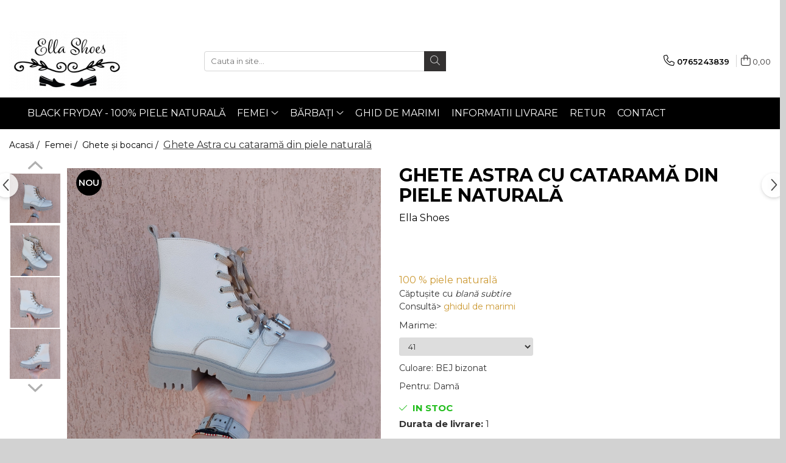

--- FILE ---
content_type: text/html; charset=UTF-8
request_url: https://www.ellashoes.ro/ghete/ghete-din-piele-naturala-11-4324-7266-7283-7290-7297-7303-7315-7347-8062-8096-8104-8112-8120-8128-8134-8153-8159-8274-8280-8284-8494-9542-9548-9558-95-9579.html
body_size: 34061
content:
<!DOCTYPE html>

<html lang="ro-ro">

	<head>
		<meta charset="UTF-8">

		<script src="https://gomagcdn.ro/themes/fashion/js/lazysizes.min.js?v=10191338-4.243" async=""></script>

		<script>
			function g_js(callbk){typeof callbk === 'function' ? window.addEventListener("DOMContentLoaded", callbk, false) : false;}
		</script>

					<link rel="icon" sizes="48x48" href="https://gomagcdn.ro/domains/ellashoes.ro/files/favicon/favicon6236.jpg">
			<link rel="apple-touch-icon" sizes="180x180" href="https://gomagcdn.ro/domains/ellashoes.ro/files/favicon/favicon6236.jpg">
		
		<style>
			/*body.loading{overflow:hidden;}
			body.loading #wrapper{opacity: 0;visibility: hidden;}
			body #wrapper{opacity: 1;visibility: visible;transition:all .1s ease-out;}*/

			.main-header .main-menu{min-height:43px;}
			.-g-hide{visibility:hidden;opacity:0;}

					</style>
		
		<link rel="preconnect" href="https://gomagcdn.ro"><link rel="dns-prefetch" href="https://fonts.googleapis.com" /><link rel="dns-prefetch" href="https://fonts.gstatic.com" /><link rel="dns-prefetch" href="https://connect.facebook.net" /><link rel="dns-prefetch" href="https://www.facebook.com" /><link rel="dns-prefetch" href="https://www.google-analytics.com" />

					<link rel="preload" as="image" href="https://gomagcdn.ro/domains/ellashoes.ro/files/product/large/ghete-astra-din-piele-naturala-778651.jpg"   >
		
		<link rel="preload" href="https://gomagcdn.ro/themes/fashion/js/plugins.js?v=10191338-4.243" as="script">

		
					<link rel="preload" href="https://www.ellashoes.ro/theme/default.js?v=41638368840" as="script">
				
		<link rel="preload" href="https://gomagcdn.ro/themes/fashion/js/dev.js?v=10191338-4.243" as="script">

		
					<link rel="stylesheet" href="https://gomagcdn.ro/themes/fashion/css/main-min.css?v=10191338-4.243-1" data-values='{"blockScripts": "1"}'>
		
					<link rel="stylesheet" href="https://www.ellashoes.ro/theme/default.css?v=41638368840">
		
						<link rel="stylesheet" href="https://gomagcdn.ro/themes/fashion/css/dev-style.css?v=10191338-4.243-1">
		
		
		
		<link rel="alternate" hreflang="x-default" href="https://www.ellashoes.ro/femei/ghete-din-piele-naturala-11-4324-7266-7283-7290-7297-7303-7315-7347-8062-8096-8104-8112-8120-8128-8134-8153-8159-8274-8280-8284-8494-9542-9548-9558-95-9579.html">
							
		<meta name="expires" content="never">
		<meta name="revisit-after" content="1 days">
					<meta name="author" content="Gomag">
				<title>Ghete Astra cu cataramă din piele naturală</title>


					<meta name="robots" content="index,follow" />
						
		<meta name="description" content="Ghete Astra cu cataramă din piele naturală">
		<meta class="viewport" name="viewport" content="width=device-width, initial-scale=1.0, user-scalable=no">
							<meta property="og:description" content="100 % piele naturală  Căptușite cu blană subtire  Consultă> ghidul de marimi"/>
							<meta property="og:image" content="https://gomagcdn.ro/domains/ellashoes.ro/files/product/large/ghete-astra-din-piele-naturala-778651.jpg"/>
															<link rel="canonical" href="https://www.ellashoes.ro/femei/ghete-din-piele-naturala-11-4324-7266-7283-7290-7297-7303-7315-7347-8062-8096-8104-8112-8120-8128-8134-8153-8159-8274-8280-8284-8494-9542-9548-9558-95-9579.html" />
			<meta property="og:url" content="https://www.ellashoes.ro/femei/ghete-din-piele-naturala-11-4324-7266-7283-7290-7297-7303-7315-7347-8062-8096-8104-8112-8120-8128-8134-8153-8159-8274-8280-8284-8494-9542-9548-9558-95-9579.html"/>
						
		<meta name="distribution" content="Global">
		<meta name="owner" content="www.ellashoes.ro">
		<meta name="publisher" content="www.ellashoes.ro">
		<meta name="rating" content="General">
		<meta name="copyright" content="Copyright www.ellashoes.ro 2026. All rights reserved">
		<link rel="search" href="https://www.ellashoes.ro/opensearch.ro.xml" type="application/opensearchdescription+xml" title="Cautare"/>

		
							<script src="https://gomagcdn.ro/themes/fashion/js/jquery-2.1.4.min.js"></script>
			<script defer src="https://gomagcdn.ro/themes/fashion/js/jquery.autocomplete.js?v=20181023"></script>
			<script src="https://gomagcdn.ro/themes/fashion/js/gomag.config.js?v=10191338-4.243"></script>
			<script src="https://gomagcdn.ro/themes/fashion/js/gomag.js?v=10191338-4.243"></script>
		
													<script>
	(function(i,s,o,g,r,a,m){i['GoogleAnalyticsObject']=r;i[r]=i[r]||function(){
	(i[r].q=i[r].q||[]).push(arguments)},i[r].l=1*new Date();a=s.createElement(o),
	m=s.getElementsByTagName(o)[0];a.async=1;a.src=g;m.parentNode.insertBefore(a,m)
	})(window,document,'script','//www.google-analytics.com/analytics.js','ga');
	ga('create', 'UA-181613731-1', 'auto');  // Replace with your property ID.

	ga('require', 'ec');
</script>
<script>
	$.Gomag.bind('Product/Add/To/Cart/After/Listing', function gaProductAddToCartL(event, data){
		if(data.product !== undefined){

			var gaProduct = false;

			if(typeof(gaProducts) != 'undefined' && gaProducts[data.product.id] != undefined)
			{
				var gaProduct = gaProducts[data.product.id];
			}
			if(gaProduct == false)
			{
				gaProduct = {};
				gaProduct.id =  data.product.id ;
				gaProduct.name =  data.product.sku ;
				gaProduct.category = data.product.category;
				gaProduct.brand = data.product.brand;

				var variant = [];
				if(data.product.versions && data.product.versions != undefined && data.product.versions[data.product.id] != undefined && data.product.versions[data.product.id]['attributes'] != undefined && data.product.versions[data.product.id]['attributes'])
				{

					$.each(data.product.versions[data.product.id]['attributes'], function(i, v){
						variant.push(v.value);
					})
				}


				gaProduct.variant = variant.join(',');
			}

			gaProduct.price = data.product.price;
			gaProduct.quantity = data.product.productQuantity;

			ga('ec:addProduct', gaProduct);
			ga('ec:setAction', 'add');
			ga('send', 'event', 'UX', 'click', 'add to cart');     // Send data using an event.

			window.dataLayer = window.dataLayer || [];
			dataLayer.push({
				'event': 'addToCart',
				'ecommerce': {
					'add': {
					  'products': [gaProduct]
					}
				}
			});

        }
	})
	$.Gomag.bind('Product/Add/To/Cart/After/Details', function gaProductAddToCartD(event, data){

		if(data.product !== undefined){

			var gaProduct = false;
			if(
				typeof(gaProducts) != 'undefined'
				&&
				gaProducts[data.product.id] != undefined
			)
			{
				var gaProduct = gaProducts[data.product.id];
			}
			if(gaProduct == false)
			{

				gaProduct = {};
				gaProduct.id =  data.product.id ;
				gaProduct.name =   data.product.sku ;
				gaProduct.category = data.product.category;
				gaProduct.brand = data.product.brand;
				var variant = [];
				if(data.product.versions && data.product.versions != undefined && data.product.versions[data.product.id] != undefined && data.product.versions[data.product.id]['attributes'] != undefined && data.product.versions[data.product.id]['attributes'])
				{

					$.each(data.product.versions[data.product.id]['attributes'], function(i, v){
						variant.push(v.value);
					})
				}


				gaProduct.variant = variant.join(',');
				gaProduct.price = data.product.price;

			}
			gaProduct.quantity = data.product.productQuantity;

			ga('ec:addProduct', gaProduct);
			ga('ec:setAction', 'add');
			ga('send', 'event', 'UX', 'click', 'add to cart');     // Send data using an event.

			window.dataLayer = window.dataLayer || [];
			dataLayer.push({
			  'event': 'addToCart',
			  'ecommerce': {
				'add': {
				  'products': [gaProduct]
				}
			  }
			});
        }

	})
	 $.Gomag.bind('Product/Remove/From/Cart', function gaProductRemovedFromCart(event, data){
		var envData = $.Gomag.getEnvData();
		var products = envData.products;

		if(data.data.product !== undefined && products[data.data.product] !== undefined){


			var dataProduct = products[data.data.product];
			gaProduct = {};
			gaProduct.id =  dataProduct.id ;

			gaProduct.name =   dataProduct.sku ;
			gaProduct.category = dataProduct.category;
			gaProduct.brand = dataProduct.brand;
			gaProduct.price = dataProduct.price;

			var variant = [];
			if(dataProduct['version'] != undefined && dataProduct['version'])
			{

				$.each(dataProduct['version'], function(i, v){
					variant.push(v.value);
				})
			}


			gaProduct.variant = variant.join(',');
			gaProduct.quantity = data.data.quantity;
			ga('ec:addProduct', gaProduct);
			ga('ec:setAction', 'remove');
			ga('send', 'event', 'UX', 'click', 'remove from cart');
			window.dataLayer = window.dataLayer || [];
			dataLayer.push({
				  'event': 'removeFromCart',
				  'ecommerce': {
					'remove': {                               // 'remove' actionFieldObject measures.
					  'products': [gaProduct]
					}
				  }
				});
        }

	});

	 $.Gomag.bind('Cart/Quantity/Update', function gaCartQuantityUpdate(event, data){
		var envData = $.Gomag.getEnvData();
		var products = envData.products;
		if(!data.data.finalQuantity || !data.data.initialQuantity)
		{
			return false;
		}
		var dataProduct = products[data.data.product];
		gaProduct = {};
		gaProduct.id =  dataProduct.id ;
		gaProduct.name =   dataProduct.sku ;
		gaProduct.category = dataProduct.category;
		gaProduct.brand = dataProduct.brand;
		gaProduct.price = dataProduct.price;
		var variant = [];
		if(dataProduct['version'] != undefined && dataProduct['version'])
		{

			$.each(dataProduct['version'], function(i, v){
				variant.push(v.value);
			})
		}
		gaProduct.variant = variant.join(',');
		var type = 'addToCart';

		if(parseFloat(data.data.initialQuantity) > parseFloat(data.data.finalQuantity))
		{
			var quantity = parseFloat(data.data.initialQuantity) - parseFloat(data.data.finalQuantity);
			gaProduct.quantity = quantity;

			ga('ec:addProduct', gaProduct);
			ga('ec:setAction', 'remove');
			ga('send', 'event', 'UX', 'click', 'remove from cart');
			window.dataLayer = window.dataLayer || [];
			dataLayer.push({
				  'event': 'removeFromCart',
				  'ecommerce': {
					'remove': {                               // 'remove' actionFieldObject measures.
					  'products': [gaProduct]
					}
				  }
				});
		}
		else if(parseFloat(data.data.initialQuantity) < parseFloat(data.data.finalQuantity))
		{
			var quantity = parseFloat(data.data.finalQuantity) - parseFloat(data.data.initialQuantity);
			gaProduct.quantity = quantity;

			ga('ec:addProduct', gaProduct);
			ga('ec:setAction', 'add');
			ga('send', 'event', 'UX', 'click', 'add to cart');     // Send data using an event.

			window.dataLayer = window.dataLayer || [];
			dataLayer.push({
			  'event': 'addToCart',
			  'ecommerce': {
				'add': {
				  'products': [gaProduct]
				}
			  }
			});
		}

	});
$.Gomag.bind('Product/Box/Click', function enhancedAnalytics(queue){
		$.Gomag.asyncClickBlock(queue);
		if(
			typeof(gaProducts) != 'undefined'
			&&
			gaProducts[queue.data.product] != undefined
		)
		{
			var clickProduct = gaProducts[queue.data.product];
		}
		else
		{
			var clickProduct = {};
			var productId = queue.data.product;

			var envData = $.Gomag.getEnvData();
			var products = envData.products;

			if(products[productId] !== undefined){

				var dataProduct = products[productId];

				clickProduct.list = 'homepage';
				clickProduct.position = '0';
				clickProduct.name =  dataProduct.sku ;
				clickProduct.id = dataProduct.id;
				clickProduct.price = dataProduct.price;
				clickProduct.brand = dataProduct.brand;
				clickProduct.category = dataProduct.category;
				clickProduct.variant = '';
			}
		}
		window.dataLayer = window.dataLayer || [];

		dataLayer.push({
			'event': 'productClick',
			'ecommerce': {
			  'click': {
				'actionField': {'list': 'Search'},      // Optional list property.
				'products': [clickProduct]
			   }
			 },
			 'eventCallback': function() {
			   return false;
			 }
		  });

		ga('ec:addProduct', clickProduct);
		ga('ec:setAction', 'click', {list: 'Search'});

		  // Send click with an event, then send user to product page.
		  ga('send', 'event', 'UX', 'click', 'Results', {
			useBeacon: true,
			hitCallback: function() {
				$.Gomag.asyncClickComplete(queue);
			},
			hitCallbackFail: function()
			{
				$.Gomag.asyncClickComplete(queue);
			}
		  });
		setTimeout(function(){ $.Gomag.asyncClickComplete(queue);}, 200);
	});
</script>
<script>
function gmsc(name, value)
{
	if(value != undefined && value)
	{
		var expires = new Date();
		expires.setTime(expires.getTime() + parseInt(3600*24*1000*90));
		document.cookie = encodeURIComponent(name) + "=" + encodeURIComponent(value) + '; expires='+ expires.toUTCString() + "; path=/";
	}
}
let gmqs = window.location.search;
let gmup = new URLSearchParams(gmqs);
gmsc('g_sc', gmup.get('shop_campaign'));
gmsc('shop_utm_campaign', gmup.get('utm_campaign'));
gmsc('shop_utm_medium', gmup.get('utm_medium'));
gmsc('shop_utm_source', gmup.get('utm_source'));
</script><!-- Facebook Pixel Code -->
				<script>
				!function(f,b,e,v,n,t,s){if(f.fbq)return;n=f.fbq=function(){n.callMethod?
				n.callMethod.apply(n,arguments):n.queue.push(arguments)};if(!f._fbq)f._fbq=n;
				n.push=n;n.loaded=!0;n.version="2.0";n.queue=[];t=b.createElement(e);t.async=!0;
				t.src=v;s=b.getElementsByTagName(e)[0];s.parentNode.insertBefore(t,s)}(window,
				document,"script","//connect.facebook.net/en_US/fbevents.js");

				fbq("init", "911117222752297");
				fbq("track", "PageView");</script>
				<!-- End Facebook Pixel Code -->
				<script>
				$.Gomag.bind('User/Ajax/Data/Loaded', function(event, data){
					if(data != undefined && data.data != undefined)
					{
						var eventData = data.data;
						if(eventData.facebookUserData != undefined)
						{
							$('body').append(eventData.facebookUserData);
						}
					}
				})
				</script>
				<meta name="facebook-domain-verification" content="ggma08u5m6lz9w08ak3nty7sk96l5u" /><meta name="google-site-verification" content="65sWN3DD5YSmYZsbbWh28LC5OwezGK2LRIa8ws_0FHo" /> <meta name="p:domain_verify" content="b6574a119b49360fef2b06fd815592b0"/>					
		
	</head>

	<body class="" style="">

		<script >
			function _addCss(url, attribute, value, loaded){
				var _s = document.createElement('link');
				_s.rel = 'stylesheet';
				_s.href = url;
				_s.type = 'text/css';
				if(attribute)
				{
					_s.setAttribute(attribute, value)
				}
				if(loaded){
					_s.onload = function(){
						var dom = document.getElementsByTagName('body')[0];
						//dom.classList.remove('loading');
					}
				}
				var _st = document.getElementsByTagName('link')[0];
				_st.parentNode.insertBefore(_s, _st);
			}
			//_addCss('https://fonts.googleapis.com/css2?family=Open+Sans:ital,wght@0,300;0,400;0,600;0,700;1,300;1,400&display=swap');
			_addCss('https://gomagcdn.ro/themes/_fonts/Open-Sans.css');

		</script>
		<script>
				/*setTimeout(
				  function()
				  {
				   document.getElementsByTagName('body')[0].classList.remove('loading');
				  }, 1000);*/
		</script>
							
					<div id="fb-root"></div>
						<script >
			window.fbAsyncInit = function() {
			FB.init({
			appId : '357562238861311',
			autoLogAppEvents : true,
			xfbml : true,
			version : 'v12.0'
			});
			};
			</script>
			<script async defer crossorigin="anonymous" src="https://connect.facebook.net/ro_RO/sdk.js"></script>
					
		<div id="wrapper">
			<!-- BLOCK:ea2c2352ce70d8d2acef672b0969f924 start -->
<div id="_cartSummary" class="hide"></div>

<script >
	$(document).ready(function() {

		$(document).on('keypress', '.-g-input-loader', function(){
			$(this).addClass('-g-input-loading');
		})

		$.Gomag.bind('Product/Add/To/Cart/After', function(eventResponse, properties)
		{
									var data = JSON.parse(properties.data);
			$('.q-cart').html(data.quantity);
			if(parseFloat(data.quantity) > 0)
			{
				$('.q-cart').removeClass('hide');
			}
			else
			{
				$('.q-cart').addClass('hide');
			}
			$('.cartPrice').html(data.subtotal + ' ' + data.currency);
			$('.cartProductCount').html(data.quantity);


		})
		$('#_cartSummary').on('updateCart', function(event, cart) {
			var t = $(this);

			$.get('https://www.ellashoes.ro/cart-update', {
				cart: cart
			}, function(data) {

				$('.q-cart').html(data.quantity);
				if(parseFloat(data.quantity) > 0)
				{
					$('.q-cart').removeClass('hide');
				}
				else
				{
					$('.q-cart').addClass('hide');
				}
				$('.cartPrice').html(data.subtotal + ' ' + data.currency);
				$('.cartProductCount').html(data.quantity);
			}, 'json');
			window.ga = window.ga || function() {
				(ga.q = ga.q || []).push(arguments)
			};
			ga('send', 'event', 'Buton', 'Click', 'Adauga_Cos');
		});

		if(window.gtag_report_conversion) {
			$(document).on("click", 'li.phone-m', function() {
				var phoneNo = $('li.phone-m').children( "a").attr('href');
				gtag_report_conversion(phoneNo);
			});

		}

	});
</script>



<header class="main-header container-bg clearfix" data-block="headerBlock">
	<div class="discount-tape container-h full -g-hide" id="_gomagHellobar">
<style>
.discount-tape{position: relative;width:100%;padding:0;text-align:center;font-size:14px;overflow: hidden;z-index:99;}
.discount-tape a{color: #ffffff;}
.Gomag-HelloBar{padding:10px;}
@media screen and (max-width: 767px){.discount-tape{font-size:13px;}}
</style>
<div class="Gomag-HelloBar" style="background: #e4a96f;color: #ffffff;">
	<a href="https://www.ellashoes.ro/politica-de-retur" rel="nofollow" style="color: #ffffff;">
		Transport GRATUIT pentru comenzile de minim 350 lei, SCHIMB de marimi rapid prin curier.
			</a>
	</div>
<div class="clear"></div>
</div>

		
	<div class="top-head-bg container-h full">

		<div class="top-head container-h">
			<div class="row">
				<div class="col-md-3 col-sm-3 col-xs-5 logo-h">
					
	<a href="https://www.ellashoes.ro" id="logo" data-pageId="2">
		<img src="https://gomagcdn.ro/domains/ellashoes.ro/files/company/logo9723.png" fetchpriority="high" class="img-responsive" alt="Ella Shoes" title="Ella Shoes" width="200" height="50" style="width:auto;">
	</a>
				</div>
				<div class="col-md-4 col-sm-4 col-xs-7 main search-form-box">
					
<form name="search-form" class="search-form" action="https://www.ellashoes.ro/produse" id="_searchFormMainHeader">

	<input id="_autocompleteSearchMainHeader" name="c" class="input-placeholder -g-input-loader" type="text" placeholder="Cauta in site..." aria-label="Search"  value="">
	<button id="_doSearch" class="search-button" aria-hidden="true">
		<i class="fa fa-search" aria-hidden="true"></i>
	</button>

				<script >
			$(document).ready(function() {

				$('#_autocompleteSearchMainHeader').autocomplete({
					serviceUrl: 'https://www.ellashoes.ro/autocomplete',
					minChars: 2,
					deferRequestBy: 700,
					appendTo: '#_searchFormMainHeader',
					width: parseInt($('#_doSearch').offset().left) - parseInt($('#_autocompleteSearchMainHeader').offset().left),
					formatResult: function(suggestion, currentValue) {
						return suggestion.value;
					},
					onSelect: function(suggestion) {
						$(this).val(suggestion.data);
					},
					onSearchComplete: function(suggestion) {
						$(this).removeClass('-g-input-loading');
					}
				});
				$(document).on('click', '#_doSearch', function(e){
					e.preventDefault();
					if($('#_autocompleteSearchMainHeader').val() != '')
					{
						$('#_searchFormMainHeader').submit();
					}
				})
			});
		</script>
	

</form>
				</div>
				<div class="col-md-5 col-sm-5 acount-section">
					
<ul>
	<li class="search-m hide">
		<a href="#" class="-g-no-url" aria-label="Cauta in site..." data-pageId="">
			<i class="fa fa-search search-open" aria-hidden="true"></i>
			<i style="display:none" class="fa fa-times search-close" aria-hidden="true"></i>
		</a>
	</li>
	<li class="-g-user-icon -g-user-icon-empty">
			
	</li>
	
				<li class="contact-header">
			<a href="tel:0765243839" aria-label="Contacteaza-ne" data-pageId="3">
				<i class="fa fa-phone" aria-hidden="true"></i>
								<span>0765243839</span>
			</a>
		</li>
			<li class="wishlist-header hide">
		<a href="https://www.ellashoes.ro/wishlist" aria-label="Wishlist" data-pageId="28">
			<span class="-g-wishlist-product-count -g-hide"></span>
			<i class="fa fa-heart-o" aria-hidden="true"></i>
			<span class="">Favorite</span>
		</a>
	</li>
	<li class="cart-header-btn cart">
		<a class="cart-drop _showCartHeader" href="https://www.ellashoes.ro/cos-de-cumparaturi" aria-label="Cos de cumparaturi">
			<span class="q-cart hide">0</span>
			<i class="fa fa-shopping-bag" aria-hidden="true"></i>
			<span class="count cartPrice">0,00
				
			</span>
		</a>
					<div class="cart-dd  _cartShow cart-closed"></div>
			</li>

	</ul>

	<script>
		$(document).ready(function() {
			//Cart
							$('.cart').mouseenter(function() {
					$.Gomag.showCartSummary('div._cartShow');
				}).mouseleave(function() {
					$.Gomag.hideCartSummary('div._cartShow');
					$('div._cartShow').removeClass('cart-open');
				});
						$(document).on('click', '.dropdown-toggle', function() {
				window.location = $(this).attr('href');
			})
		})
	</script>

				</div>
			</div>
		</div>
	</div>


<div id="navigation">
	<nav id="main-menu" class="main-menu container-h full clearfix">
		<a href="#" class="menu-trg -g-no-url" title="Produse">
			<span>&nbsp;</span>
		</a>
		
<div class="container-h nav-menu-hh clearfix">

	<!-- BASE MENU -->
	<ul class="
			nav-menu base-menu container-h
			
			
		">

		

			
		<li class="menu-drop __GomagMM ">
								<a
						href="https://www.ellashoes.ro/lichidare-de-stoc"
						class="    "
						rel="  "
						
						title="BLACK FRYDAY - 100% Piele naturală"
						data-Gomag=''
						data-block-name="mainMenuD0"  data-block="mainMenuD" data-pageId= "80">
												<span class="list">BLACK FRYDAY - 100% Piele naturală</span>
					</a>
				
		</li>
		
		<li class="menu-drop __GomagMM ">
							<a
					href="https://www.ellashoes.ro/femei"
					class="  "
					rel="  "
					
					title="Femei"
					data-Gomag=''
					data-block-name="mainMenuD0"
					data-pageId= "80"
					data-block="mainMenuD">
											<span class="list">Femei</span>
						<i class="fa fa-angle-down"></i>
				</a>

									<div class="menu-dd">
										<ul class="drop-list clearfix w100">
																																						<li class="fl">
										<div class="col">
											<p class="title">
												<a
												href="https://www.ellashoes.ro/ghete"
												class="title    "
												rel="  "
												
												title="Ghete și bocanci"
												data-Gomag=''
												data-block-name="mainMenuD1"
												data-block="mainMenuD"
												data-pageId= "80"
												>
																										Ghete și bocanci
												</a>
											</p>
																						
										</div>
									</li>
																																<li class="fl">
										<div class="col">
											<p class="title">
												<a
												href="https://www.ellashoes.ro/botine"
												class="title    "
												rel="  "
												
												title="Botine și cizme scurte"
												data-Gomag=''
												data-block-name="mainMenuD1"
												data-block="mainMenuD"
												data-pageId= "80"
												>
																										Botine și cizme scurte
												</a>
											</p>
																						
										</div>
									</li>
																																<li class="fl">
										<div class="col">
											<p class="title">
												<a
												href="https://www.ellashoes.ro/ciocate"
												class="title    "
												rel="  "
												
												title="Ciocate"
												data-Gomag=''
												data-block-name="mainMenuD1"
												data-block="mainMenuD"
												data-pageId= "80"
												>
																										Ciocate
												</a>
											</p>
																						
										</div>
									</li>
																																<li class="fl">
										<div class="col">
											<p class="title">
												<a
												href="https://www.ellashoes.ro/cizme"
												class="title    "
												rel="  "
												
												title="Cizme piele naturală"
												data-Gomag=''
												data-block-name="mainMenuD1"
												data-block="mainMenuD"
												data-pageId= "80"
												>
																										Cizme piele naturală
												</a>
											</p>
																						
										</div>
									</li>
																																<li class="fl">
										<div class="col">
											<p class="title">
												<a
												href="https://www.ellashoes.ro/pantofi-casual"
												class="title    "
												rel="  "
												
												title="Pantofi Office/Casual"
												data-Gomag=''
												data-block-name="mainMenuD1"
												data-block="mainMenuD"
												data-pageId= "80"
												>
																										Pantofi Office/Casual
												</a>
											</p>
																						
										</div>
									</li>
																																<li class="fl">
										<div class="col">
											<p class="title">
												<a
												href="https://www.ellashoes.ro/pantofi-cu-toc-9"
												class="title    "
												rel="  "
												
												title="Pantofi cu Toc"
												data-Gomag=''
												data-block-name="mainMenuD1"
												data-block="mainMenuD"
												data-pageId= "80"
												>
																										Pantofi cu Toc
												</a>
											</p>
																						
										</div>
									</li>
																																<li class="fl">
										<div class="col">
											<p class="title">
												<a
												href="https://www.ellashoes.ro/pantofi-sport-18"
												class="title    "
												rel="  "
												
												title="Pantofi Sport"
												data-Gomag=''
												data-block-name="mainMenuD1"
												data-block="mainMenuD"
												data-pageId= "80"
												>
																										Pantofi Sport
												</a>
											</p>
																						
										</div>
									</li>
																																<li class="fl">
										<div class="col">
											<p class="title">
												<a
												href="https://www.ellashoes.ro/mocasini"
												class="title    "
												rel="  "
												
												title="Mocasini"
												data-Gomag=''
												data-block-name="mainMenuD1"
												data-block="mainMenuD"
												data-pageId= "80"
												>
																										Mocasini
												</a>
											</p>
																						
										</div>
									</li>
																																<li class="fl">
										<div class="col">
											<p class="title">
												<a
												href="https://www.ellashoes.ro/balerini"
												class="title    "
												rel="  "
												
												title="Balerini"
												data-Gomag=''
												data-block-name="mainMenuD1"
												data-block="mainMenuD"
												data-pageId= "80"
												>
																										Balerini
												</a>
											</p>
																						
										</div>
									</li>
																																<li class="fl">
										<div class="col">
											<p class="title">
												<a
												href="https://www.ellashoes.ro/sandale-elegante"
												class="title    "
												rel="  "
												
												title="Sandale Elegante"
												data-Gomag=''
												data-block-name="mainMenuD1"
												data-block="mainMenuD"
												data-pageId= "80"
												>
																										Sandale Elegante
												</a>
											</p>
																						
										</div>
									</li>
																																<li class="fl">
										<div class="col">
											<p class="title">
												<a
												href="https://www.ellashoes.ro/sandale"
												class="title    "
												rel="  "
												
												title="Sandale"
												data-Gomag=''
												data-block-name="mainMenuD1"
												data-block="mainMenuD"
												data-pageId= "80"
												>
																										Sandale
												</a>
											</p>
																						
										</div>
									</li>
																													</ul>
																	</div>
									
		</li>
		
		<li class="menu-drop __GomagMM ">
							<a
					href="https://www.ellashoes.ro/barbati"
					class="  "
					rel="  "
					
					title="Bărbați"
					data-Gomag=''
					data-block-name="mainMenuD0"
					data-pageId= "80"
					data-block="mainMenuD">
											<span class="list">Bărbați</span>
						<i class="fa fa-angle-down"></i>
				</a>

									<div class="menu-dd">
										<ul class="drop-list clearfix w100">
																																						<li class="fl">
										<div class="col">
											<p class="title">
												<a
												href="https://www.ellashoes.ro/ghete-12"
												class="title    "
												rel="  "
												
												title="Ghete"
												data-Gomag=''
												data-block-name="mainMenuD1"
												data-block="mainMenuD"
												data-pageId= "80"
												>
																										Ghete
												</a>
											</p>
																						
										</div>
									</li>
																																<li class="fl">
										<div class="col">
											<p class="title">
												<a
												href="https://www.ellashoes.ro/pantofi-sport"
												class="title    "
												rel="  "
												
												title="Pantofi Sport"
												data-Gomag=''
												data-block-name="mainMenuD1"
												data-block="mainMenuD"
												data-pageId= "80"
												>
																										Pantofi Sport
												</a>
											</p>
																						
										</div>
									</li>
																																<li class="fl">
										<div class="col">
											<p class="title">
												<a
												href="https://www.ellashoes.ro/pantofi-eleganti-casual"
												class="title    "
												rel="  "
												
												title="Pantofi Eleganți/Casual"
												data-Gomag=''
												data-block-name="mainMenuD1"
												data-block="mainMenuD"
												data-pageId= "80"
												>
																										Pantofi Eleganți/Casual
												</a>
											</p>
																						
										</div>
									</li>
																													</ul>
																	</div>
									
		</li>
						
		

	
		<li class="menu-drop __GomagSM   ">

			<a
				href="https://www.ellashoes.ro/ghid-de-marimi-incaltaminte-din-piele"
				rel="  "
				
				title="GHID DE MARIMI"
				data-Gomag=''
				data-block="mainMenuD"
				data-pageId= "121"
				class=" "
			>
								GHID DE MARIMI
							</a>
					</li>
	
		<li class="menu-drop __GomagSM   ">

			<a
				href="https://www.ellashoes.ro/livrare"
				rel="  "
				
				title="Informatii Livrare"
				data-Gomag=''
				data-block="mainMenuD"
				data-pageId= "8"
				class=" "
			>
								Informatii Livrare
							</a>
					</li>
	
		<li class="menu-drop __GomagSM   ">

			<a
				href="https://www.ellashoes.ro/politica-de-retur"
				rel="  "
				
				title="Retur"
				data-Gomag=''
				data-block="mainMenuD"
				data-pageId= "40"
				class=" "
			>
								Retur
							</a>
					</li>
	
		<li class="menu-drop __GomagSM   ">

			<a
				href="https://www.ellashoes.ro/contact-ellashoes"
				rel="  "
				
				title="Contact"
				data-Gomag=''
				data-block="mainMenuD"
				data-pageId= "88"
				class=" "
			>
								Contact
							</a>
					</li>
	
		
	</ul> <!-- end of BASE MENU -->

</div>		<ul class="mobile-icon fr">

							<li class="phone-m">
					<a href="tel:0765243839" title="Contacteaza-ne">
												<i class="fa fa-phone" aria-hidden="true"></i>
					</a>
				</li>
									<li class="user-m -g-user-icon -g-user-icon-empty">
			</li>
			<li class="wishlist-header-m hide">
				<a href="https://www.ellashoes.ro/wishlist">
					<span class="-g-wishlist-product-count"></span>
					<i class="fa fa-heart-o" aria-hidden="true"></i>

				</a>
			</li>
			<li class="cart-m">
				<a href="https://www.ellashoes.ro/cos-de-cumparaturi">
					<span class="q-cart hide">0</span>
					<i class="fa fa-shopping-bag" aria-hidden="true"></i>
				</a>
			</li>
			<li class="search-m">
				<a href="#" class="-g-no-url" aria-label="Cauta in site...">
					<i class="fa fa-search search-open" aria-hidden="true"></i>
					<i style="display:none" class="fa fa-times search-close" aria-hidden="true"></i>
				</a>
			</li>
					</ul>
	</nav>
	<!-- end main-nav -->

	<div style="display:none" class="search-form-box search-toggle">
		<form name="search-form" class="search-form" action="https://www.ellashoes.ro/produse" id="_searchFormMobileToggle">
			<input id="_autocompleteSearchMobileToggle" name="c" class="input-placeholder -g-input-loader" type="text" autofocus="autofocus" value="" placeholder="Cauta in site..." aria-label="Search">
			<button id="_doSearchMobile" class="search-button" aria-hidden="true">
				<i class="fa fa-search" aria-hidden="true"></i>
			</button>

										<script >
					$(document).ready(function() {
						$('#_autocompleteSearchMobileToggle').autocomplete({
							serviceUrl: 'https://www.ellashoes.ro/autocomplete',
							minChars: 2,
							deferRequestBy: 700,
							appendTo: '#_searchFormMobileToggle',
							width: parseInt($('#_doSearchMobile').offset().left) - parseInt($('#_autocompleteSearchMobileToggle').offset().left),
							formatResult: function(suggestion, currentValue) {
								return suggestion.value;
							},
							onSelect: function(suggestion) {
								$(this).val(suggestion.data);
							},
							onSearchComplete: function(suggestion) {
								$(this).removeClass('-g-input-loading');
							}
						});

						$(document).on('click', '#_doSearchMobile', function(e){
							e.preventDefault();
							if($('#_autocompleteSearchMobileToggle').val() != '')
							{
								$('#_searchFormMobileToggle').submit();
							}
						})
					});
				</script>
			
		</form>
	</div>
</div>

</header>
<!-- end main-header --><!-- BLOCK:ea2c2352ce70d8d2acef672b0969f924 end -->
			
<script >
	$.Gomag.bind('Product/Add/To/Cart/Validate', function(response, isValid)
	{
		$($GomagConfig.versionAttributesName).removeClass('versionAttributeError');

		if($($GomagConfig.versionAttributesSelectSelector).length && !$($GomagConfig.versionAttributesSelectSelector).val())
		{

			if ($($GomagConfig.versionAttributesHolder).position().top < jQuery(window).scrollTop()){
				//scroll up
				 $([document.documentElement, document.body]).animate({
					scrollTop: $($GomagConfig.versionAttributesHolder).offset().top - 55
				}, 1000, function() {
					$($GomagConfig.versionAttributesName).addClass('versionAttributeError');
				});
			}
			else if ($($GomagConfig.versionAttributesHolder).position().top + $($GomagConfig.versionAttributesHolder).height() >
				$(window).scrollTop() + (
					window.innerHeight || document.documentElement.clientHeight
				)) {
				//scroll down
				$('html,body').animate({
					scrollTop: $($GomagConfig.versionAttributesHolder).position().top - (window.innerHeight || document.documentElement.clientHeight) + $($GomagConfig.versionAttributesHolder).height() -55 }, 1000, function() {
					$($GomagConfig.versionAttributesName).addClass('versionAttributeError');
				}
				);
			}
			else{
				$($GomagConfig.versionAttributesName).addClass('versionAttributeError');
			}

			isValid.noError = false;
		}
		if($($GomagConfig.versionAttributesSelector).length && !$('.'+$GomagConfig.versionAttributesActiveSelectorClass).length)
		{

			if ($($GomagConfig.versionAttributesHolder).position().top < jQuery(window).scrollTop()){
				//scroll up
				 $([document.documentElement, document.body]).animate({
					scrollTop: $($GomagConfig.versionAttributesHolder).offset().top - 55
				}, 1000, function() {
					$($GomagConfig.versionAttributesName).addClass('versionAttributeError');
				});
			}
			else if ($($GomagConfig.versionAttributesHolder).position().top + $($GomagConfig.versionAttributesHolder).height() >
				$(window).scrollTop() + (
					window.innerHeight || document.documentElement.clientHeight
				)) {
				//scroll down
				$('html,body').animate({
					scrollTop: $($GomagConfig.versionAttributesHolder).position().top - (window.innerHeight || document.documentElement.clientHeight) + $($GomagConfig.versionAttributesHolder).height() -55 }, 1000, function() {
					$($GomagConfig.versionAttributesName).addClass('versionAttributeError');
				}
				);
			}
			else{
				$($GomagConfig.versionAttributesName).addClass('versionAttributeError');
			}

			isValid.noError = false;
		}
	});
	$.Gomag.bind('Page/Load', function removeSelectedVersionAttributes(response, settings) {
		/* remove selection for versions */
		if((settings.doNotSelectVersion != undefined && settings.doNotSelectVersion === true) && $($GomagConfig.versionAttributesSelector).length && !settings.reloadPageOnVersionClick) {
			$($GomagConfig.versionAttributesSelector).removeClass($GomagConfig.versionAttributesActiveSelectorClass);
		}

		if((settings.doNotSelectVersion != undefined && settings.doNotSelectVersion === true) && $($GomagConfig.versionAttributesSelectSelector).length) {
			var selected = settings.reloadPageOnVersionClick != undefined && settings.reloadPageOnVersionClick ? '' : 'selected="selected"';

			$($GomagConfig.versionAttributesSelectSelector).prepend('<option value="" ' + selected + '>Selectati</option>');
		}
	});
	$(document).ready(function() {
		function is_touch_device2() {
			return (('ontouchstart' in window) || (navigator.MaxTouchPoints > 0) || (navigator.msMaxTouchPoints > 0));
		};

		
		$.Gomag.bind('Product/Details/After/Ajax/Load', function(e, payload)
		{
			let reinit = payload.reinit;
			let response = payload.response;

			if(reinit){
				$('.thumb-h:not(.horizontal):not(.vertical)').insertBefore('.vertical-slide-img');

				var hasThumb = $('.thumb-sld').length > 0;

				$('.prod-lg-sld:not(.disabled)').slick({
					slidesToShow: 1,
					slidesToScroll: 1,
					//arrows: false,
					fade: true,
					//cssEase: 'linear',
					dots: true,
					infinite: false,
					draggable: false,
					dots: true,
					//adaptiveHeight: true,
					asNavFor: hasThumb ? '.thumb-sld' : null
				/*}).on('afterChange', function(event, slick, currentSlide, nextSlide){
					if($( window ).width() > 800 ){

						$('.zoomContainer').remove();
						$('#img_0').removeData('elevateZoom');
						var source = $('#img_'+currentSlide).attr('data-src');
						var fullImage = $('#img_'+currentSlide).attr('data-full-image');
						$('.swaped-image').attr({
							//src:source,
							"data-zoom-image":fullImage
						});
						$('.zoomWindowContainer div').stop().css("background-image","url("+ fullImage +")");
						$("#img_"+currentSlide).elevateZoom({responsive: true});
					}*/
				});

				if($( window ).width() < 767 ){
					$('.prod-lg-sld.disabled').slick({
						slidesToShow: 1,
						slidesToScroll: 1,
						fade: true,
						dots: true,
						infinite: false,
						draggable: false,
						dots: true,
					});
				}

				$('.prod-lg-sld.slick-slider').slick('resize');

				//PRODUCT THUMB SLD
				if ($('.thumb-h.horizontal').length){
					$('.thumb-sld').slick({
						vertical: false,
						slidesToShow: 6,
						slidesToScroll: 1,
						asNavFor: '.prod-lg-sld',
						dots: false,
						infinite: false,
						//centerMode: true,
						focusOnSelect: true
					});
				} else if ($('.thumb-h').length) {
					$('.thumb-sld').slick({
						vertical: true,
						slidesToShow: 4,
						slidesToScroll: 1,
						asNavFor: '.prod-lg-sld',
						dots: false,
						infinite: false,
						draggable: false,
						swipe: false,
						//adaptiveHeight: true,
						//centerMode: true,
						focusOnSelect: true
					});
				}

				if($.Gomag.isMobile()){
					$($GomagConfig.bannerDesktop).remove()
					$($GomagConfig.bannerMobile).removeClass('hideSlide');
				} else {
					$($GomagConfig.bannerMobile).remove()
					$($GomagConfig.bannerDesktop).removeClass('hideSlide');
				}
			}

			$.Gomag.trigger('Product/Details/After/Ajax/Load/Complete', {'response':response});
		});

		$.Gomag.bind('Product/Details/After/Ajax/Response', function(e, payload)
		{
			let response = payload.response;
			let data = payload.data;
			let reinitSlider = false;

			if (response.title) {
				let $content = $('<div>').html(response.title);
				let title = $($GomagConfig.detailsProductTopHolder).find($GomagConfig.detailsProductTitleHolder).find('.title > span');
				let newTitle = $content.find('.title > span');
				if(title.text().trim().replace(/\s+/g, ' ') != newTitle.text().trim().replace(/\s+/g, ' ')){
					$.Gomag.fadeReplace(title,newTitle);
				}

				let brand = $($GomagConfig.detailsProductTopHolder).find($GomagConfig.detailsProductTitleHolder).find('.brand-detail');
				let newBrand = $content.find('.brand-detail');
				if(brand.text().trim().replace(/\s+/g, ' ') != newBrand.text().trim().replace(/\s+/g, ' ')){
					$.Gomag.fadeReplace(brand,newBrand);
				}

				let review = $($GomagConfig.detailsProductTopHolder).find($GomagConfig.detailsProductTitleHolder).find('.__reviewTitle');
				let newReview = $content.find('.__reviewTitle');
				if(review.text().trim().replace(/\s+/g, ' ') != newReview.text().trim().replace(/\s+/g, ' ')){
					$.Gomag.fadeReplace(review,newReview);
				}
			}

			if (response.images) {
				let $content = $('<div>').html(response.images);
				var imagesHolder = $($GomagConfig.detailsProductTopHolder).find($GomagConfig.detailsProductImagesHolder);
				var images = [];
				imagesHolder.find('img').each(function() {
					var dataSrc = $(this).attr('data-src');
					if (dataSrc) {
						images.push(dataSrc);
					}
				});

				var newImages = [];
				$content.find('img').each(function() {
					var dataSrc = $(this).attr('data-src');
					if (dataSrc) {
						newImages.push(dataSrc);
					}
				});

				if(!$content.find('.thumb-h.horizontal').length && imagesHolder.find('.thumb-h.horizontal').length){
					$content.find('.thumb-h').addClass('horizontal');
				}
				
				const newTop  = $content.find('.product-icon-box:not(.bottom)').first();
				const oldTop  = imagesHolder.find('.product-icon-box:not(.bottom)').first();

				if (newTop.length && oldTop.length && (newTop.prop('outerHTML') !== oldTop.prop('outerHTML'))) {
					oldTop.replaceWith(newTop.clone());
				}
				
				const newBottom = $content.find('.product-icon-box.bottom').first();
				const oldBottom = imagesHolder.find('.product-icon-box.bottom').first();

				if (newBottom.length && oldBottom.length && (newBottom.prop('outerHTML') !== oldBottom.prop('outerHTML'))) {
					oldBottom.replaceWith(newBottom.clone());
				}

				if (images.length !== newImages.length || images.some((val, i) => val !== newImages[i])) {
					$.Gomag.fadeReplace($($GomagConfig.detailsProductTopHolder).find($GomagConfig.detailsProductImagesHolder), $content.html());
					reinitSlider = true;
				}
			}

			if (response.details) {
				let $content = $('<div>').html(response.details);
				$content.find('.stock-limit').hide();
				function replaceDetails(content){
					$($GomagConfig.detailsProductTopHolder).find($GomagConfig.detailsProductDetailsHolder).html(content);
				}

				if($content.find('.__shippingPriceTemplate').length && $($GomagConfig.detailsProductTopHolder).find('.__shippingPriceTemplate').length){
					$content.find('.__shippingPriceTemplate').replaceWith($($GomagConfig.detailsProductTopHolder).find('.__shippingPriceTemplate'));
					$($GomagConfig.detailsProductTopHolder).find('.__shippingPriceTemplate').slideDown(100);
				} else if (!$content.find('.__shippingPriceTemplate').length && $($GomagConfig.detailsProductTopHolder).find('.__shippingPriceTemplate').length){
					$($GomagConfig.detailsProductTopHolder).find('.__shippingPriceTemplate').slideUp(100);
				}

				if($content.find('.btn-flstockAlertBTN').length && !$($GomagConfig.detailsProductTopHolder).find('.btn-flstockAlertBTN').length || !$content.find('.btn-flstockAlertBTN').length && $($GomagConfig.detailsProductTopHolder).find('.btn-flstockAlertBTN').length){
					$.Gomag.fadeReplace($($GomagConfig.detailsProductTopHolder).find('.add-section'), $content.find('.add-section').clone().html());
					setTimeout(function(){
						replaceDetails($content.html());
					}, 500)
				} else if ($content.find('.-g-empty-add-section').length && $($GomagConfig.detailsProductTopHolder).find('.add-section').length) {
					$($GomagConfig.detailsProductTopHolder).find('.add-section').slideUp(100, function() {
						replaceDetails($content.html());
					});
				} else if($($GomagConfig.detailsProductTopHolder).find('.-g-empty-add-section').length && $content.find('.add-section').length){
					$($GomagConfig.detailsProductTopHolder).find('.-g-empty-add-section').replaceWith($content.find('.add-section').clone().hide());
					$($GomagConfig.detailsProductTopHolder).find('.add-section').slideDown(100, function() {
						replaceDetails($content.html());
					});
				} else {
					replaceDetails($content.html());
				}

			}

			$.Gomag.trigger('Product/Details/After/Ajax/Load', {'properties':data, 'response':response, 'reinit':reinitSlider});
		});

	});
</script>


<div class="container-h container-bg product-page-holder ">

	
<div class="breadcrumbs-default breadcrumbs-default-product clearfix -g-breadcrumbs-container">
  <ol>
    <li>
      <a href="https://www.ellashoes.ro/">Acasă&nbsp;/&nbsp;</a>
    </li>
          <li>
        <a href="https://www.ellashoes.ro/femei">Femei&nbsp;/&nbsp;</a>
      </li>
        		<li>
		  <a href="https://www.ellashoes.ro/ghete">Ghete și bocanci&nbsp;/&nbsp;</a>
		</li>
		        <li class="active">Ghete Astra cu cataramă din piele naturală</li>
  </ol>
</div>
<!-- breadcrumbs-default -->

	

	<div id="-g-product-page-before"></div>

	<div id="product-page">

		
<div class="container-h product-top -g-product-9579" data-product-id="9579">

	<div class="row -g-product-row-box">
		<div class="detail-title col-sm-6 pull-right -g-product-title">
			
<div class="go-back-icon">
	<a href="https://www.ellashoes.ro/ghete">
		<i class="fa fa-arrow-left" aria-hidden="true"></i>
	</a>
</div>

<h1 class="title">
		<span>

		Ghete Astra cu cataramă din piele naturală
		
	</span>
</h1>

			<a class="brand-detail" href="https://www.ellashoes.ro/produse/ella-shoes" title="Ella Shoes" data-block="productDetailsBrandName">
			Ella Shoes
		</a>
	
<div class="__reviewTitle">
	
					
</div>		</div>
		<div class="detail-slider-holder col-sm-6 -g-product-images">
			

<div class="vertical-slider-box">
    <div class="vertical-slider-pager-h">

					
<div class="thumb-h vertical">
    <ul class="thumb-sld">
        
        
                    <li class="thumb-item">
            <a href="#" class="-g-no-url">
                <img 
                    class="image-swap-trigger __retargetingImageThumbSelector" 
                    src="https://gomagcdn.ro/domains/ellashoes.ro/files/product/medium/ghete-astra-din-piele-naturala-778651.jpg"
                    data-src="https://gomagcdn.ro/domains/ellashoes.ro/files/product/medium/ghete-astra-din-piele-naturala-778651.jpg"
                    
                    loading="lazy"
                    alt="Ghete Astra cu cataramă din piele naturală [0]" 
                    title="Ghete Astra cu cataramă din piele naturală [0]" 
                    width="83"
                >
            </a>
            </li>
                    <li class="thumb-item">
            <a href="#" class="-g-no-url">
                <img 
                    class="image-swap-trigger __retargetingImageThumbSelector" 
                    src="https://gomagcdn.ro/domains/ellashoes.ro/files/product/medium/ghete-astra-din-piele-naturala-080364.jpg"
                    data-src="https://gomagcdn.ro/domains/ellashoes.ro/files/product/medium/ghete-astra-din-piele-naturala-080364.jpg"
                    
                    loading="lazy"
                    alt="Ghete Astra cu cataramă din piele naturală [1]" 
                    title="Ghete Astra cu cataramă din piele naturală [1]" 
                    width="83"
                >
            </a>
            </li>
                    <li class="thumb-item">
            <a href="#" class="-g-no-url">
                <img 
                    class="image-swap-trigger __retargetingImageThumbSelector" 
                    src="https://gomagcdn.ro/domains/ellashoes.ro/files/product/medium/ghete-astra-din-piele-naturala-459691.jpg"
                    data-src="https://gomagcdn.ro/domains/ellashoes.ro/files/product/medium/ghete-astra-din-piele-naturala-459691.jpg"
                    
                    loading="lazy"
                    alt="Ghete Astra cu cataramă din piele naturală [2]" 
                    title="Ghete Astra cu cataramă din piele naturală [2]" 
                    width="83"
                >
            </a>
            </li>
                    <li class="thumb-item">
            <a href="#" class="-g-no-url">
                <img 
                    class="image-swap-trigger __retargetingImageThumbSelector" 
                    src="https://gomagcdn.ro/domains/ellashoes.ro/files/product/medium/ghete-astra-din-piele-naturala-838276.jpg"
                    data-src="https://gomagcdn.ro/domains/ellashoes.ro/files/product/medium/ghete-astra-din-piele-naturala-838276.jpg"
                    
                    loading="lazy"
                    alt="Ghete Astra cu cataramă din piele naturală [3]" 
                    title="Ghete Astra cu cataramă din piele naturală [3]" 
                    width="83"
                >
            </a>
            </li>
                    <li class="thumb-item">
            <a href="#" class="-g-no-url">
                <img 
                    class="image-swap-trigger __retargetingImageThumbSelector" 
                    src="https://gomagcdn.ro/domains/ellashoes.ro/files/product/medium/ghete-astra-din-piele-naturala-554615.jpg"
                    data-src="https://gomagcdn.ro/domains/ellashoes.ro/files/product/medium/ghete-astra-din-piele-naturala-554615.jpg"
                    
                    loading="lazy"
                    alt="Ghete Astra cu cataramă din piele naturală [4]" 
                    title="Ghete Astra cu cataramă din piele naturală [4]" 
                    width="83"
                >
            </a>
            </li>
        
            </ul>
</div>		
		<div class="vertical-slide-img">
			<ul class="prod-lg-sld ">
																													
				
									<li>
						<a href="https://gomagcdn.ro/domains/ellashoes.ro/files/product/original/ghete-astra-din-piele-naturala-778651.jpg" data-fancybox="prod-gallery" data-base-class="detail-layout" data-caption="Ghete Astra cu cataramă din piele naturală" class="__retargetingImageThumbSelector"  title="Ghete Astra cu cataramă din piele naturală">
															<img
									id="img_0"
									data-id="9579"
									class="img-responsive"
									src="https://gomagcdn.ro/domains/ellashoes.ro/files/product/large/ghete-astra-din-piele-naturala-778651.jpg"
																			fetchpriority="high"
																		data-src="https://gomagcdn.ro/domains/ellashoes.ro/files/product/large/ghete-astra-din-piele-naturala-778651.jpg"
									alt="Ghete Astra cu cataramă din piele naturală [1]"
									title="Ghete Astra cu cataramă din piele naturală [1]"
									width="700" height="700"
								>
							
																				</a>
					</li>
									<li>
						<a href="https://gomagcdn.ro/domains/ellashoes.ro/files/product/original/ghete-astra-din-piele-naturala-080364.jpg" data-fancybox="prod-gallery" data-base-class="detail-layout" data-caption="Ghete Astra cu cataramă din piele naturală" class="__retargetingImageThumbSelector"  title="Ghete Astra cu cataramă din piele naturală">
															<img
									id="img_1"
									data-id="9579"
									class="img-responsive"
									src="https://gomagcdn.ro/domains/ellashoes.ro/files/product/large/ghete-astra-din-piele-naturala-080364.jpg"
																			loading="lazy" 
																		data-src="https://gomagcdn.ro/domains/ellashoes.ro/files/product/large/ghete-astra-din-piele-naturala-080364.jpg"
									alt="Ghete Astra cu cataramă din piele naturală [2]"
									title="Ghete Astra cu cataramă din piele naturală [2]"
									width="700" height="700"
								>
							
																				</a>
					</li>
									<li>
						<a href="https://gomagcdn.ro/domains/ellashoes.ro/files/product/original/ghete-astra-din-piele-naturala-459691.jpg" data-fancybox="prod-gallery" data-base-class="detail-layout" data-caption="Ghete Astra cu cataramă din piele naturală" class="__retargetingImageThumbSelector"  title="Ghete Astra cu cataramă din piele naturală">
															<img
									id="img_2"
									data-id="9579"
									class="img-responsive"
									src="https://gomagcdn.ro/domains/ellashoes.ro/files/product/large/ghete-astra-din-piele-naturala-459691.jpg"
																			loading="lazy" 
																		data-src="https://gomagcdn.ro/domains/ellashoes.ro/files/product/large/ghete-astra-din-piele-naturala-459691.jpg"
									alt="Ghete Astra cu cataramă din piele naturală [3]"
									title="Ghete Astra cu cataramă din piele naturală [3]"
									width="700" height="700"
								>
							
																				</a>
					</li>
									<li>
						<a href="https://gomagcdn.ro/domains/ellashoes.ro/files/product/original/ghete-astra-din-piele-naturala-838276.jpg" data-fancybox="prod-gallery" data-base-class="detail-layout" data-caption="Ghete Astra cu cataramă din piele naturală" class="__retargetingImageThumbSelector"  title="Ghete Astra cu cataramă din piele naturală">
															<img
									id="img_3"
									data-id="9579"
									class="img-responsive"
									src="https://gomagcdn.ro/domains/ellashoes.ro/files/product/large/ghete-astra-din-piele-naturala-838276.jpg"
																			loading="lazy" 
																		data-src="https://gomagcdn.ro/domains/ellashoes.ro/files/product/large/ghete-astra-din-piele-naturala-838276.jpg"
									alt="Ghete Astra cu cataramă din piele naturală [4]"
									title="Ghete Astra cu cataramă din piele naturală [4]"
									width="700" height="700"
								>
							
																				</a>
					</li>
									<li>
						<a href="https://gomagcdn.ro/domains/ellashoes.ro/files/product/original/ghete-astra-din-piele-naturala-554615.jpg" data-fancybox="prod-gallery" data-base-class="detail-layout" data-caption="Ghete Astra cu cataramă din piele naturală" class="__retargetingImageThumbSelector"  title="Ghete Astra cu cataramă din piele naturală">
															<img
									id="img_4"
									data-id="9579"
									class="img-responsive"
									src="https://gomagcdn.ro/domains/ellashoes.ro/files/product/large/ghete-astra-din-piele-naturala-554615.jpg"
																			loading="lazy" 
																		data-src="https://gomagcdn.ro/domains/ellashoes.ro/files/product/large/ghete-astra-din-piele-naturala-554615.jpg"
									alt="Ghete Astra cu cataramă din piele naturală [5]"
									title="Ghete Astra cu cataramă din piele naturală [5]"
									width="700" height="700"
								>
							
																				</a>
					</li>
											</ul>

			<div class="product-icon-box product-icon-box-9579">
													
									<span class="icon new  ">nou</span>
							</div>
			<div class="product-icon-box bottom product-icon-bottom-box-9579">

							</div>
		</div>

		    </div>
</div>

<div class="clear"></div>
<div class="detail-share" style="text-align: center;">

            </div>
		</div>
		<div class="col-sm-6 detail-prod-attr pull-right -g-product-details">
			
<script >
  $(window).load(function() {
    setTimeout(function() {
      if ($($GomagConfig.detailsProductPriceBox + '9579').hasClass('-g-hide')) {
        $($GomagConfig.detailsProductPriceBox + '9579').removeClass('-g-hide');
      }
		if ($($GomagConfig.detailsDiscountIcon + '9579').hasClass('hide')) {
			$($GomagConfig.detailsDiscountIcon + '9579').removeClass('hide');
		}
	}, 3000);
  });
</script>


<script >
	$(document).ready(function(){
		$.Gomag.bind('Product/Disable/AddToCart', function addToCartDisababled(){
			$('.add2cart').addClass($GomagConfig.addToCartDisababled);
		})

		$('.-g-base-price-info').hover(function(){
			$('.-g-base-price-info-text').addClass('visible');
		}, function(){
			$('.-g-base-price-info-text').removeClass('visible');
		})

		$('.-g-prp-price-info').hover(function(){
			$('.-g-prp-price-info-text').addClass('visible');
		}, function(){
			$('.-g-prp-price-info-text').removeClass('visible');
		})
	})
</script>


<style>
	.detail-price .-g-prp-display{display: block;font-size:.85em!important;text-decoration:none;margin-bottom:3px;}
    .-g-prp-display .bPrice{display:inline-block;vertical-align:middle;}
    .-g-prp-display .icon-info{display:block;}
    .-g-base-price-info, .-g-prp-price-info{display:inline-block;vertical-align:middle;position: relative;margin-top: -3px;margin-left: 3px;}
    .-g-prp-price-info{margin-top: 0;margin-left: 0;}
    .detail-price s:not(.-g-prp-display) .-g-base-price-info{display:none;}
	.-g-base-price-info-text, .-g-prp-price-info-text{
		position: absolute;
		top: 25px;
		left: -100px;
		width: 200px;
		padding: 10px;
		font-family: "Open Sans",sans-serif;
		font-size:12px;
		color: #000;
		line-height:1.1;
		text-align: center;
		border-radius: 2px;
		background: #5d5d5d;
		opacity: 0;
		visibility: hidden;
		background: #fff;
		box-shadow: 0 2px 18px 0 rgb(0 0 0 / 15%);
		transition: all 0.3s cubic-bezier(0.9,0,0.2,0.99);
		z-index: 9;
	}
	.-g-base-price-info-text.visible, .-g-prp-price-info-text.visible{visibility: visible; opacity: 1;}
</style>
<span class="detail-price text-main -g-product-price-box-9579 -g-hide " data-block="DetailsPrice" data-product-id="9579">

			<input type="hidden" id="productBasePrice" value="319.0000"/>
		<input type="hidden" id="productFinalPrice" value="319.0000"/>
		<input type="hidden" id="productCurrency" value="RON"/>
		<input type="hidden" id="productVat" value="19"/>
		
		<s>
			
			
			<span class="-g-base-price-info">
				<svg class="icon-info" fill="#00000095" xmlns="http://www.w3.org/2000/svg" viewBox="0 0 48 48" width="18" height="18"><path d="M 24 4 C 12.972066 4 4 12.972074 4 24 C 4 35.027926 12.972066 44 24 44 C 35.027934 44 44 35.027926 44 24 C 44 12.972074 35.027934 4 24 4 z M 24 7 C 33.406615 7 41 14.593391 41 24 C 41 33.406609 33.406615 41 24 41 C 14.593385 41 7 33.406609 7 24 C 7 14.593391 14.593385 7 24 7 z M 24 14 A 2 2 0 0 0 24 18 A 2 2 0 0 0 24 14 z M 23.976562 20.978516 A 1.50015 1.50015 0 0 0 22.5 22.5 L 22.5 33.5 A 1.50015 1.50015 0 1 0 25.5 33.5 L 25.5 22.5 A 1.50015 1.50015 0 0 0 23.976562 20.978516 z"/></svg>
				<span class="-g-base-price-info-text -g-base-price-info-text-9579"></span>
			</span>
			

		</s>

		
		

		<span class="fPrice -g-product-final-price-9579">
			319,00
			RON
		</span>



		
		<span class="-g-product-details-um -g-product-um-9579 hide"></span>

		
		
		
		<span id="_countDown_9579" class="_countDownTimer -g-product-count-down-9579"></span>

							</span>


<div class="detail-product-atributes" data-product-id = "9579">
				<div class="short-description">
			<div>
				<span style="color:#cc9933;"><span style="font-size:16px;">100 %&#160;piele natural&#259;</span></span><br />
<span style="font-size:14px;">C&#259;ptu&#537;ite<strong> </strong>cu <em>blan&#259; subtire</em></span><br />
<span style="font-size:14px;">Consult&#259;>&#160;<a href="https://www.ellashoes.ro/ghid-de-marimi-pantofi-din-piele"><span style="color:#cc9933;">ghidul de marimi</span></a></span>
			</div>
			
					</div>
	
			
			
					
			
					
			
						</div>

<div class="detail-product-atributes" data-product-id = "9579">
	<div class="prod-attr-h -g-version-attribute-holder">
		
<script >
			function getProductVersion(element) {
			var option = $('option:selected', element).attr('data-option-id');
							var obj = {'product': '9579', 'version': option};
						console.log(obj);
			$.Gomag.productChangeVersion(obj);
		}

			</script>


		<div class="attribute-marime" style="">
				<div class="available-ms -g-versions-attribute-name">
			<span>Marime</span>: <div class="__gomagWidget" data-condition='{"displayAttributes":"marime","displayCategories":["6","1"]}' data-popup="popup:onclick"></div>
		</div>

		<span></span>

		<select name="" id="" class="input-s hint-aside -g-version-select-selector __productVersionSelect9579 attr-dropdown" style="max-width:220px;" onchange="getProductVersion(this)">
							<option 
						value="https://www.ellashoes.ro/femei/ghete-din-piele-naturala-11-4324-7266-7283-7290-7297-7303-7315-7347-8062-8096-8104-8112-8120-8128-8134-8153-8159-8274-8280-8284-8494-9542-9548-9558-95-9579-9584.html" 
						 
						class=" __versionStockStatusinstock" 
						data-option-id='9584' 
												data-stock="2" 
						data-stocstatusname="In stoc" 
					>
						36
						

					</option>
							<option 
						value="https://www.ellashoes.ro/femei/ghete-din-piele-naturala-11-4324-7266-7283-7290-7297-7303-7315-7347-8062-8096-8104-8112-8120-8128-8134-8153-8159-8274-8280-8284-8494-9542-9548-9558-95-9579-9583.html" 
						 
						class=" __versionStockStatusinstock" 
						data-option-id='9583' 
												data-stock="2" 
						data-stocstatusname="In stoc" 
					>
						37
						

					</option>
							<option 
						value="https://www.ellashoes.ro/femei/ghete-din-piele-naturala-11-4324-7266-7283-7290-7297-7303-7315-7347-8062-8096-8104-8112-8120-8128-8134-8153-8159-8274-8280-8284-8494-9542-9548-9558-95-9579-9582.html" 
						 
						class=" __versionStockStatusinstock" 
						data-option-id='9582' 
												data-stock="3" 
						data-stocstatusname="In stoc" 
					>
						38
						

					</option>
							<option 
						value="https://www.ellashoes.ro/femei/ghete-din-piele-naturala-11-4324-7266-7283-7290-7297-7303-7315-7347-8062-8096-8104-8112-8120-8128-8134-8153-8159-8274-8280-8284-8494-9542-9548-9558-95-9579-9581.html" 
						 
						class=" __versionStockStatusinstock" 
						data-option-id='9581' 
												data-stock="1" 
						data-stocstatusname="In stoc" 
					>
						39
						

					</option>
							<option 
						value="https://www.ellashoes.ro/femei/ghete-din-piele-naturala-11-4324-7266-7283-7290-7297-7303-7315-7347-8062-8096-8104-8112-8120-8128-8134-8153-8159-8274-8280-8284-8494-9542-9548-9558-95-9579-9580.html" 
						 
						class=" __versionStockStatusinstock" 
						data-option-id='9580' 
												data-stock="1" 
						data-stocstatusname="In stoc" 
					>
						40
						

					</option>
							<option 
						value="https://www.ellashoes.ro/ghete/ghete-din-piele-naturala-11-4324-7266-7283-7290-7297-7303-7315-7347-8062-8096-8104-8112-8120-8128-8134-8153-8159-8274-8280-8284-8494-9542-9548-9558-95-9579.html" 
						selected="selected" 
						class=" __versionStockStatusinstock" 
						data-option-id='9579' 
												data-stock="1" 
						data-stocstatusname="In stoc" 
					>
						41
						

					</option>
					</select>
	</div>

	
	<style>
.-g-selector-single-attribute {
	appearance: none;
	padding: 5px;
	color: black;
	font-family: inherit;
	cursor: not-allowed;
}
</style>
			
<script >
			function getProductVersion(element) {
			var option = $('option:selected', element).attr('data-option-id');
							var obj = {'product': '9579', 'version': option};
						console.log(obj);
			$.Gomag.productChangeVersion(obj);
		}

			</script>


	<style>
.-g-selector-single-attribute {
	appearance: none;
	padding: 5px;
	color: black;
	font-family: inherit;
	cursor: not-allowed;
}
</style>
		
		 <div class="clear"></div> 
		
								<div class="-g-empty-select"></div>
							<div class="attribute-culoare">
					<p class="available-ms -g-versions-attribute-name">
						<span>Culoare</span>: <span>BEJ bizonat</span> <span class="__gomagWidget" data-condition='{"displayAttributes":"culoare","displayCategories":["6","1"]}' data-popup="popup:onclick"></span>
					</p>
				</div>
							 <div class="clear"></div> 
<script >
			function getProductVersion(element) {
			var option = $('option:selected', element).attr('data-option-id');
							var obj = {'product': '9579', 'version': option};
						console.log(obj);
			$.Gomag.productChangeVersion(obj);
		}

			</script>


	<style>
.-g-selector-single-attribute {
	appearance: none;
	padding: 5px;
	color: black;
	font-family: inherit;
	cursor: not-allowed;
}
</style>
		
		 <div class="clear"></div> 
		
								<div class="-g-empty-select"></div>
							<div class="attribute-pentru">
					<p class="available-ms -g-versions-attribute-name">
						<span>Pentru</span>: <span>Damă</span> <span class="__gomagWidget" data-condition='{"displayAttributes":"pentru","displayCategories":["6","1"]}' data-popup="popup:onclick"></span>
					</p>
				</div>
							 <div class="clear"></div> 
<script >
	$(document).ready(function(){
					
						});
</script>



	</div>

	
										<span class="stock-status available -g-product-stock-status-9579" data-initialstock="1" >
					<i class="fa fa-check-circle-o" aria-hidden="true"></i>
										In stoc
				</span>
										<p class="__shippingDeliveryTime  ">
				<b>Durata de livrare:</b>
				1
			</p>
			</div>




  						<div class="clear"></div>
<div class="__shippingPriceTemplate"></div>
<script >
	$(document).ready(function() {
		$(document).on('click', '#getShippingInfo', function() {
			$.Gomag.openDefaultPopup(undefined, {
				src: 'https://www.ellashoes.ro/info-transport?type=popup',
				iframe : {css : {width : '400px'}}
			});
		});
		
		$('body').on('shippingLocationChanged', function(e, productId){
			
			$.Gomag.ajax('https://www.ellashoes.ro/ajaxGetShippingPrice', {product: productId }, 'GET', function(data){
				if(data != undefined) {
					$('.__shippingPriceTemplate').hide().html(data.shippingPriceTemplate);
					$('.__shippingPriceTemplate').slideDown(100);
				} else {
					$('.__shippingPriceTemplate').slideUp(100);
				}
			}, 'responseJSON');
		})
	});
</script>

		
		
		<div class="add-section clearfix -g-product-add-section-9579">
			<div class="qty-regulator clearfix -g-product-qty-regulator-9579">
				<div class="stock-limit">
					Limita stoc
				</div>
				<a href="#" class="minus qtyminus -g-no-url"  id="qtyminus" data-id="9579">
					<i class="fa fa-minus" aria-hidden="true" style="font-weight: 400;"></i>
				</a>

				<input class="qty-val qty" name="quantity" id="quantity" type="text" value="1"  data-id="9579">
				<input id="step_quantity" type="hidden" value="1.00">
				<input type="hidden" value="1" class="form-control" id="quantityProduct">
				<input type="hidden" value="1" class="form-control" id="orderMinimQuantity">
				<input type="hidden" value="1" class="form-control" id="productQuantity">
				<a href="#" id="qtyplus" class="plus qtyplus -g-no-url" data-id="9579">
					<i class="fa fa-plus" aria-hidden="true" style="font-weight: 400;"></i>
				</a>
			</div>
			<a class="btn btn-cmd add2cart add-2-cart btn-cart custom __retargetingAddToCartSelector -g-product-add-to-cart-9579 -g-no-url" onClick="$.Gomag.addToCart({'p': 9579, 'l':'d'})" href="#" data-id="9579" rel="nofollow">
				Adauga in cos</a>
						</div>
				      <!-- end add-section -->
	
				<script>
			$('.stock-limit').hide();
			$(document).ready(function() {
				$.Gomag.bind('User/Ajax/Data/Loaded', function(event, data) {
					if(data != undefined && data.data != undefined) {
						var responseData = data.data;
						if(responseData.itemsQuantities != undefined && responseData.itemsQuantities.hasOwnProperty('9579')) {
							var cartQuantity = 0;
							$.each(responseData.itemsQuantities, function(i, v) {
								if(i == 9579) {
									cartQuantity = v;
								}
							});
							if(
								$.Gomag.getEnvData().products != undefined
								&&
								$.Gomag.getEnvData().products[9579] != undefined
								&&
								$.Gomag.getEnvData().products[9579].hasConfigurationOptions != 1
								&&
								$.Gomag.getEnvData().products[9579].stock != undefined
								&&
								cartQuantity > 0
								&&
								cartQuantity >= $.Gomag.getEnvData().products[9579].stock)
							{
								if ($('.-g-product-add-to-cart-9579').length != 0) {
								//if (!$('.-g-product-qty-regulator-9579').hasClass('hide')) {
									$('.-g-product-qty-regulator-9579').addClass('hide');
									$('.-g-product-add-to-cart-9579').addClass('hide');
									$('.-g-product-add-section-9579').remove();
									$('.-g-product-stock-status-9579').after(
									'<span class="text-main -g-product-stock-last" style="display: inline-block;padding:0 5px; margin-bottom: 8px; font-weight: bold;"> Ultima Bucata</span>');
									$('.-g-product-stock-status-9579').parent().after(
										'<a href="#nh" class="btn btn-fl disableAddToCartButton __GomagAddToCartDisabled">Produs adaugat in cos</a>');
								//}
								}

								if($('._addPackage').length) {
									$('._addPackage').attr('onclick', null).html('Pachet indisponibil')
								}
							}
							else
							{
								$('.-g-product-qty-regulator-9579').removeClass('hide');
								$('.-g-product-add-to-cart-9579').removeClass('hide');
								$('.__GomagAddToCartDisabled').remove();
								if($.Gomag.getEnvData().products != undefined
								&&
								$.Gomag.getEnvData().products[9579] != undefined

								&&
								$.Gomag.getEnvData().products[9579].stock != undefined
								&&
								cartQuantity > 0
								&&
								cartQuantity < $.Gomag.getEnvData().products[9579].stock)
								{
									var newStockQuantity = parseFloat($.Gomag.getEnvData().products[9579].stock) - cartQuantity;
									newStockQuantity = newStockQuantity.toString();
									if(newStockQuantity != undefined && newStockQuantity.indexOf(".") >= 0){
										newStockQuantity = newStockQuantity.replace(/0+$/g,'');
										newStockQuantity = newStockQuantity.replace(/\.$/g,'');
									}
									$('#quantityProduct').val(newStockQuantity);
									$('#productQuantity').val(newStockQuantity);
								}
							}
						}
					}
				});
			});
		</script>
	

	<div class="clear"></div>


	

<div class="product-code dataProductId" data-block="ProductAddToCartPhoneHelp" data-product-id="9579">
	<span class="code">
		<span class="-g-product-details-code-prefix">Cod Produs:</span>
		<strong>ASTRA CAT BEJ BIZ-41</strong>
	</span>

		<span class="help-phone">
		<span class="-g-product-details-help-phone">Ai nevoie de ajutor?</span>
		<a href="tel:0765243839">
			<strong>0765243839</strong>
		</a>
			</span>
	
	</div>


<div class="wish-section">
			<a href="#addToWishlistPopup_9579" onClick="$.Gomag.addToWishlist({'p': 9579 , 'u': 'https://www.ellashoes.ro/wishlist-add?product=9579' })" title="Favorite" data-name="Ghete Astra cu cataramă din piele naturală" data-href="https://www.ellashoes.ro/wishlist-add?product=9579" rel="nofollow" class="wish-btn col addToWishlist addToWishlistDefault -g-add-to-wishlist-9579">
			<i class="fa fa-heart-o" aria-hidden="true"></i> Adauga la Favorite
		</a>
		
						<script >
			$.Gomag.bind('Set/Options/For/Informations', function(){

			})
		</script>
		

				<a href="#" rel="nofollow" id="info-btn" class="col -g-info-request-popup-details -g-no-url" onclick="$.Gomag.openPopupWithData('#info-btn', {iframe : {css : {width : '360px'}}, src: 'https://www.ellashoes.ro/contact-2?loc=info&amp;id=9579'});">
			<i class="fa fa-envelope-o" aria-hidden="true"></i> Cere informatii
		</a>
							</div>

		</div>
	</div>

	
    
	<div class="icon-group gomagComponent container-h container-bg clearfix detail">
		<style>
			.icon-group {visibility: visible;}
		</style>

		<div class="row icon-g-scroll">
												<div class="col banner_toate ">
						<div class="trust-h">
							<a class="trust-item -g-no-url" href="#" target="_self">
								<img
									class="icon"
									src="https://gomagcdn.ro/domains/ellashoes.ro/files/banner/16287643089998309.png?height=50"
									data-src="https://gomagcdn.ro/domains/ellashoes.ro/files/banner/16287643089998309.png?height=50"
									loading="lazy"
									alt="Produs in Romania"
									title="Produs in Romania"
									width="45"
									height="45"
								/>
								<p class="icon-label">
									Produs in Romania
																			<span>Totul se realizează manual în atelierul Ella Shoes din loc. Stănilești, județul Vaslui</span>
																	</p>
															</a>
						</div>
					</div>
																<div class="col banner_toate ">
						<div class="trust-h">
							<a class="trust-item -g-no-url" href="#" target="_self">
								<img
									class="icon"
									src="https://gomagcdn.ro/domains/ellashoes.ro/files/banner/16287643928081041.png?height=50"
									data-src="https://gomagcdn.ro/domains/ellashoes.ro/files/banner/16287643928081041.png?height=50"
									loading="lazy"
									alt="Mii de clienți mulțumiți"
									title="Mii de clienți mulțumiți"
									width="45"
									height="45"
								/>
								<p class="icon-label">
									Mii de clienți mulțumiți
																			<span>Peste 5000 de clienți încălțați și mulțumiți în toată țara</span>
																	</p>
															</a>
						</div>
					</div>
																<div class="col banner_toate ">
						<div class="trust-h">
							<a class="trust-item -g-no-url" href="#" target="_self">
								<img
									class="icon"
									src="https://gomagcdn.ro/domains/ellashoes.ro/files/banner/16287643646503202.png?height=50"
									data-src="https://gomagcdn.ro/domains/ellashoes.ro/files/banner/16287643646503202.png?height=50"
									loading="lazy"
									alt="Consultanță în alegerea mărimii"
									title="Consultanță în alegerea mărimii"
									width="45"
									height="45"
								/>
								<p class="icon-label">
									Consultanță în alegerea mărimii
																			<span>Consultanță gratuită în alegerea mărimii potrivite pentru tine.</span>
																	</p>
															</a>
						</div>
					</div>
																<div class="col banner_toate ">
						<div class="trust-h">
							<a class="trust-item -g-no-url" href="#" target="_self">
								<img
									class="icon"
									src="https://gomagcdn.ro/domains/ellashoes.ro/files/banner/16287642418161314.png?height=50"
									data-src="https://gomagcdn.ro/domains/ellashoes.ro/files/banner/16287642418161314.png?height=50"
									loading="lazy"
									alt="Doar piele naturala"
									title="Doar piele naturala"
									width="45"
									height="45"
								/>
								<p class="icon-label">
									Doar piele naturala
																			<span>Toate produsele noastre sunt din piele naturala</span>
																	</p>
															</a>
						</div>
					</div>
																<div class="col banner_toate ">
						<div class="trust-h">
							<a class="trust-item " href="https://www.ellashoes.ro/formular-retur-produse" target="_self">
								<img
									class="icon"
									src="https://gomagcdn.ro/domains/ellashoes.ro/files/banner/16287642724324798.png?height=50"
									data-src="https://gomagcdn.ro/domains/ellashoes.ro/files/banner/16287642724324798.png?height=50"
									loading="lazy"
									alt="Schimb de marimi"
									title="Schimb de marimi"
									width="45"
									height="45"
								/>
								<p class="icon-label">
									Schimb de marimi
																			<span>Schimb de mărimi rapid prin curier</span>
																	</p>
															</a>
						</div>
					</div>
																<div class="col banner_toate ">
						<div class="trust-h">
							<a class="trust-item " href="https://www.ellashoes.ro/livrare" target="_self">
								<img
									class="icon"
									src="https://gomagcdn.ro/domains/ellashoes.ro/files/banner/16287641795917448.png?height=50"
									data-src="https://gomagcdn.ro/domains/ellashoes.ro/files/banner/16287641795917448.png?height=50"
									loading="lazy"
									alt="Livram in toata tara"
									title="Livram in toata tara"
									width="45"
									height="45"
								/>
								<p class="icon-label">
									Livram in toata tara
																			<span>Livram in 24-48 h in limita stocului disponibil.</span>
																	</p>
															</a>
						</div>
					</div>
									</div>

		<div class="icon-group-nav">
			<a href="#" class="-g-no-url" id="icon-g-prev"><i class="fa fa-angle-left" aria-hidden="true"></i></a>
			<a href="#" class="-g-no-url" id="icon-g-next"><i class="fa fa-angle-right" aria-hidden="true"></i></a>
		</div>

							<script >
				$(document).ready(function () {
					$('.icon-group').addClass('loaded');
					/* TOOLTIPS */
					$('.icon-group .col').hover(function(){
						$(this).find('.t-tips').toggleClass('visible');
					});
					/* SCROLL ITEMS */
					$('#icon-g-prev, #icon-g-next').click(function() {
						var dir = this.id=="icon-g-next" ? '+=' : '-=' ;

						$('.icon-g-scroll').stop().animate({scrollLeft: dir+'100'}, 400);
						setTimeout(function(){
							var scrollPos = $('.icon-g-scroll').scrollLeft();
							if (scrollPos >= 40){
								$('#icon-g-prev').addClass('visible');
							}else{
								$('#icon-g-prev').removeClass('visible');
							};
						}, 300);
					});
				});
			</script>
		

	</div>

</div>



<div class="clear"></div>


		<style>
		.-g-product-package-name{ margin-bottom: 15px; font-size: 14px; font-weight: 600;}
	</style>
	<div class="extra-offer carousel-slide clearfix -g-product-package-box">

		<div class="extra-offer-title"><span> Pachete si Promotii</span></div>
				
		
			
							
		
		
			</div> <!-- pachete -->

<div class="clear"></div>

<div class="product-bottom">
	<div class="">
		<div class="row">

			

<div class="detail-tabs col-sm-6">
        <div id="resp-tab">
          <ul class="resp-tabs-list tab-grup">
                          <li id="__showDescription">Descriere</li>
                                                                                                                                                                                                                    					<li id="_showReviewForm">
			  Review-uri <span class="__productReviewCount">(0)</span>
			</li>
							           </ul>

          <div class="resp-tabs-container regular-text tab-grup">
                          <div class="description-tab">
                <div class="_descriptionTab __showDescription">
                                                                                                                                    
					<div class="">
                    <br />
<meta charset="utf-8" />
<p dir="ltr">Se&#160;potrivesc perfect tinutelor din timpul zilei, dar si celor de seara. Talpa de 4&#160;cm rezistenta &#537;i totodat&#259; extrem de usoara ofera comoditatea necesara unei zile incarcate.<br />
<br />
Cum alegem corect m&#259;rimea? Consult&#259;>&#160;<a href="https://www.ellashoes.ro/ghid-de-marimi-pantofi-din-piele"><span style="color:#cc9933;">ghidul de m&#259;rimi</span></a><span style="color:#2980b9;">&#160;</span>&#160;<br />
<img alt="" class="img-responsive img-editor" src="https://gomagcdn.ro/domains/ellashoes.ro/files/files/img-20220301-wa0096-7789.jpg" style="width: 299px; height: 288px;" /></p>

<p dir="ltr"><span style="font-size:16px;"><em><b id="docs-internal-guid-24aa60e9-7fff-74a7-4bb4-b46b7625f566">Specificatii</b></em></span><br />
&#160;</p>

<p dir="ltr"><b id="docs-internal-guid-24aa60e9-7fff-74a7-4bb4-b46b7625f566"><span style="font-size:14px;"><em>Materiale</em>&#160;</span><br />
Interior- </b>captusite cu blanita scurta, calduroasa si inodora ( nu pastreaza mirosuri)&#160;<br />
<b>Exterior-</b>piele natural&#259;&#160;<br />
<b>Talpa- </b>4,5 cm grosime, material cauciucat</p>

<p dir="ltr"><br />
<b id="docs-internal-guid-24aa60e9-7fff-74a7-4bb4-b46b7625f566"><em><span style="font-size:14px;">&#206;nchidere cu:</span></em></b><br />
><b> </b>siret</p>

<p dir="ltr"><em><span style="font-size:14px;"><b id="docs-internal-guid-24aa60e9-7fff-74a7-4bb4-b46b7625f566">Origine</b></span></em></p>

<p dir="ltr">Produsul prezentat este fabricat in totalitate de Ella Shoes.<br />
Confec&#539;ionat de la 0 in atelierul nostru din Stanilesti, judetul Vaslui, unde 80% din procesul de fabrica&#539;ie se face manual.<br />
Pielea si materiale necesare le procuram de la furnizori din Romania si Ucraina.&#160;</p>
&#160;

<p dir="ltr"><em><span style="font-size:14px;"><b id="docs-internal-guid-24aa60e9-7fff-74a7-4bb4-b46b7625f566">Curatarea produsului</b></span></em></p>

<p dir="ltr">Produsul se curata cu o bucata de material umeda sau o perie, dupa care se aplica crema de pantofi in functie de culoarea produsului&#160; ( puteti folosi o crema incolora).<br />
*produsele din piele nu se baga la masina de spalat si nu se folosec inalbitori pentru curatare.&#160;</p>
&#160;

<p dir="ltr"><span style="font-size:14px;"><b id="docs-internal-guid-24aa60e9-7fff-74a7-4bb4-b46b7625f566"><em>Garan&#539;ie</em>&#160;</b></span><br />
Produsele deteriorate sau neconforme sunt reparate sau schimbate de c&#259;tre noi, Ella Shoes.&#160;<br />
<br />
<em><span style="font-size:14px;"><b id="docs-internal-guid-24aa60e9-7fff-74a7-4bb4-b46b7625f566">Livrarea&#160;</b></span></em><br />
Livram in 24-48 ore produsele aflate in stoc, cele care necesita confec&#539;ionarea de la 0 se pot livra in 5-7 zile lucr&#259;toare.&#160;<br />
&#160;</p>
<br />
<br />
&#160;
                  </div>
                  
                                                                                                                                    				   				  

<a href="#" onclick="$.Gomag.openPopup({src: '#-g-gspr-widget', type : 'inline', modal: true});" class="product-gspr-widget-button -g-no-url">Informatii conformitate produs</a>

<div id="-g-gspr-widget" class="product-gspr-widget" style="display:none;">
	
	
		
	<div class="product-gspr-widget-header">
		<div class="product-gspr-widget-header-title">Informatii conformitate produs</div>

		<div class="product-gspr-widget-nav">
							<a href="javascript:void(0);" class="btn -g-gspr-tab -g-no-url" data-tab="safety">Siguranta produs</a>
										<a href="javascript:void(0);" class="btn -g-gspr-tab -g-no-url" data-tab="manufacturer">Informatii producator</a>
										<a href="javascript:void(0);" class="btn -g-gspr-tab -g-no-url" data-tab="person">Informatii persoana</a>
						
		</div>
	</div>

	<div class="product-gspr-widget-tabs">
				<div id="safety" class="product-gspr-widget-tab-item">
			<div class="product-gspr-widget-tab-item-title">Informatii siguranta produs</div> 
					<p>Momentan, informatiile despre siguranta produsului nu sunt disponibile.</p>
				</div>
						<div id="manufacturer" class="product-gspr-widget-tab-item">
			<div class="product-gspr-widget-tab-item-title">Informatii producator</div>
			 				<p>Momentan, informatiile despre producator nu sunt disponibile.</p>
					</div>
						<div id="person" class="product-gspr-widget-tab-item">
				<div class="product-gspr-widget-tab-item-title">Informatii persoana responsabila</div>
					<p>Momentan, informatiile despre persoana responsabila nu sunt disponibile.</p>
				</div>
					</div>
	
	<button type="button" data-fancybox-close="" class="fancybox-button fancybox-close-small" title="Close"><svg xmlns="http://www.w3.org/2000/svg" version="1" viewBox="0 0 24 24"><path d="M13 12l5-5-1-1-5 5-5-5-1 1 5 5-5 5 1 1 5-5 5 5 1-1z"></path></svg></button>
	
	<script>
		$(document).ready(function() {
		  function activateTab(tabName) {
			$(".-g-gspr-tab").removeClass("visibile");
			$(".product-gspr-widget-tab-item").removeClass("visibile");

			$("[data-tab='" + tabName + "']").addClass("visibile");
			$("#" + tabName).addClass("visibile");
		  }

		  $(".-g-gspr-tab").click(function(e) {
			e.preventDefault();
			let tabName = $(this).data("tab");
			activateTab(tabName); 
		  });

		  if ($(".-g-gspr-tab").length > 0) {
			let firstTabName = $(".-g-gspr-tab").first().data("tab");
			activateTab(firstTabName);
		  }
		});
	</script>
</div>				                  </div>
              </div>
                                                                      
            
              
                              
                                  
                                  
                                                			                <div class="review-tab -g-product-review-box">
                <div class="product-comment-box">

					
<script>
	g_js(function(){
			})
</script>
<div class="new-comment-form">
	<div style="text-align: center; font-size: 15px; margin-bottom: 15px;">
		Daca doresti sa iti exprimi parerea despre acest produs poti adauga un review.
	</div>
	<div class="title-box">
		<div class="title"><span ><a id="addReview" class="btn std new-review -g-no-url" href="#" onclick="$.Gomag.openDefaultPopup('#addReview', {iframe : {css : {width : '500px'}}, src: 'https://www.ellashoes.ro/add-review?product=9579'});">Scrie un review</a></span></div>
		<hr>
		
		<div class="succes-message hide" id="succesReview" style="text-align: center;">
			Review-ul a fost trimis cu succes.
		</div>
	</div>
</div>					<script >
	$.Gomag.bind('Gomag/Product/Detail/Loaded', function(responseDelay, products)
	{
		var reviewData = products.v.reviewData;
		if(reviewData) {
			$('.__reviewTitle').html(reviewData.reviewTitleHtml);
			$('.__reviewList').html(reviewData.reviewListHtml);
			$('.__productReviewCount').text('('+reviewData.reviewCount+')');
		}
	})
</script>


<div class="__reviewList">
	
</div>

															<script >
					  $(document).ready(function() {
						$(document).on('click', 'a._reviewLike', function() {
						  var reviewId = $(this).attr('data-id')
						  $.get('https://www.ellashoes.ro/ajax-helpful-review', {
							review: reviewId,
							clicked: 1
						  }, function(data) {
							if($('#_seeUseful' + reviewId).length)
							{
								$('#_seeUseful' + reviewId).html('');
								$('#_seeUseful' + reviewId).html(data);
							}
							else
							{
								$('#_addUseful' + reviewId).after('<p id="_seeUseful '+ reviewId +'">'+data+'</p>');
							}
							$('#_addUseful' + reviewId).remove();
						  }, 'json')
						});
						$(document).on('click', 'a.-g-more-reviews', function() {
							 if($(this).hasClass('-g-reviews-hidden'))
							 {
								$('.-g-review-to-hide').removeClass('hide');
								$(this).removeClass('-g-reviews-hidden').text('Vezi mai putine');
							 }
							 else
							 {
								$('.-g-review-to-hide').addClass('hide');
								$(this).addClass('-g-reviews-hidden').text('Vezi mai multe');
							 }
						});
					  });
					</script>
					

					<style>
						.comment-row-child { border-top: 1px solid #dbdbdb; padding-top: 15px;  padding-bottom: 15px; overflow: hidden; margin-left: 25px;}
					</style>
                  </div>
              </div>
			  			   			              </div>
          </div>
        </div>

		</div>
	</div>
	<div class="clear"></div>
</div>

	</div>
</div>



	<div class="container-h container-bg detail-sld-similar">
		<div class="carousel-slide">
			<div class="holder">
				<div class="title-carousel">
											<div class="title">Produse similare</div>
										<hr>
				</div>
				<div class="carousel slide-item-4">
								<div class="product-box-h ">
			

<div
		class="product-box  center  dataProductId __GomagListingProductBox -g-product-box-4045"
					data-Gomag='{"packs":""}' data-block-name="ListingName"
				data-product-id="4045"
	>
		<div class="box-holder">
					<div class="image-holder">
						<a href="https://www.ellashoes.ro/ghete/bocanc-clasic-din-piele-pentru-baieti.html" data-pageId="79" class="image _productMainUrl_4045  " >
					
													<img 
								src="https://gomagcdn.ro/domains/ellashoes.ro/files/product/medium/bocanc-clasic-din-piele-pentru-baieti-4044-1129.jpeg"
								data-src="https://gomagcdn.ro/domains/ellashoes.ro/files/product/medium/bocanc-clasic-din-piele-pentru-baieti-4044-1129.jpeg"
									
								loading="lazy"
								alt="Ghete și bocanci - Bocanc clasic din piele naturala - 40" 
								title="Bocanc clasic din piele naturala - 40" 
								class="img-responsive listImage _productMainImage_4045" 
								width="280" height="280"
							>
						
						
									</a>
									<div class="product-icon-box -g-product-icon-box-4045">
																					<span class="hide icon discount bg-main -g-icon-discount-4045 ">-47%</span>

													
																								</div>
					<div class="product-icon-box bottom -g-product-icon-bottom-box-4045">
											</div>
				
						</div>
			<div class="figcaption">
			
			<div class="top-side-box">

				
				
				<h2 style="line-height:initial;" class="title-holder"><a href="https://www.ellashoes.ro/ghete/bocanc-clasic-din-piele-pentru-baieti.html" data-pageId="79" class="title _productUrl_4045 " data-block="ListingName">Bocanc clasic din piele naturala - 40</a></h2>
																					<div class="price  -g-hide -g-list-price-4045" data-block="ListingPrice">
																										<s class="price-full -g-product-box-full-price-4045">
											280,00 RON
																					</s>
										<span class="text-main -g-product-box-final-price-4045">149,00 RON</span>

									
									
									<span class="-g-product-listing-um -g-product-box-um-4045 hide"></span>
									
																																</div>
										
									<div class="rating">
						<div class="total-rate">
							<i class="fa fa-star" aria-hidden="true"></i>
							<i class="fa fa-star" aria-hidden="true"></i>
							<i class="fa fa-star" aria-hidden="true"></i>
							<i class="fa fa-star" aria-hidden="true"></i>
							<i class="fa fa-star" aria-hidden="true"></i>
															<span class="fullRate" style="width:100%;">
									<i class="fa fa-star" aria-hidden="true"></i>
									<i class="fa fa-star" aria-hidden="true"></i>
									<i class="fa fa-star" aria-hidden="true"></i>
									<i class="fa fa-star" aria-hidden="true"></i>
									<i class="fa fa-star" aria-hidden="true"></i>
								</span>
													</div>
													<span class="-g-listing-review-count "><b>(3)</b></span>
											</div>
								

			</div>

				<div class="bottom-side-box">
					
					
						<a href="#" class="details-button quick-order-btn -g-no-url" onclick="$.Gomag.openDefaultPopup('.quick-order-btn', {iframe : {css : {width : '800px'}}, src: 'https://www.ellashoes.ro/cart-add?product=4045'});"><i class="fa fa-search"></i>detalii</a>
					
										
				</div>

						</div>
					</div>
	</div>
				</div>
						<div class="product-box-h ">
			

<div
		class="product-box  center  dataProductId __GomagListingProductBox -g-product-box-7307"
					data-Gomag='{"packs":""}' data-block-name="ListingName"
				data-product-id="7307"
	>
		<div class="box-holder">
					<div class="image-holder">
						<a href="https://www.ellashoes.ro/ghete/ghete-din-piele-naturala-11-4324-7266-7283-7290-7297-7303.html" data-pageId="79" class="image _productMainUrl_7307  " >
					
													<img 
								src="https://gomagcdn.ro/domains/ellashoes.ro/files/product/medium/ghete-combat-bareta-din-piele-naturala-420789.jpg"
								data-src="https://gomagcdn.ro/domains/ellashoes.ro/files/product/medium/ghete-combat-bareta-din-piele-naturala-420789.jpg"
									
								loading="lazy"
								alt="Ghete și bocanci - Ghete Combat baretă din piele întoarsă" 
								title="Ghete Combat baretă din piele întoarsă" 
								class="img-responsive listImage _productMainImage_7307" 
								width="280" height="280"
							>
						
						
									</a>
									<div class="product-icon-box -g-product-icon-box-7307">
																					<span class="hide icon discount bg-main -g-icon-discount-7307 ">-21%</span>

													
																					<span class="icon new ">nou</span>
																		</div>
					<div class="product-icon-box bottom -g-product-icon-bottom-box-7307">
											</div>
				
						</div>
			<div class="figcaption">
			
			<div class="top-side-box">

				
				
				<h2 style="line-height:initial;" class="title-holder"><a href="https://www.ellashoes.ro/ghete/ghete-din-piele-naturala-11-4324-7266-7283-7290-7297-7303.html" data-pageId="79" class="title _productUrl_7307 " data-block="ListingName">Ghete Combat baretă din piele întoarsă</a></h2>
																					<div class="price  -g-hide -g-list-price-7307" data-block="ListingPrice">
																										<s class="price-full -g-product-box-full-price-7307">
											379,00 RON
																					</s>
										<span class="text-main -g-product-box-final-price-7307">299,00 RON</span>

									
									
									<span class="-g-product-listing-um -g-product-box-um-7307 hide"></span>
									
																																</div>
										
									<div class="rating">
						<div class="total-rate">
							<i class="fa fa-star" aria-hidden="true"></i>
							<i class="fa fa-star" aria-hidden="true"></i>
							<i class="fa fa-star" aria-hidden="true"></i>
							<i class="fa fa-star" aria-hidden="true"></i>
							<i class="fa fa-star" aria-hidden="true"></i>
															<span class="fullRate" style="width:100%;">
									<i class="fa fa-star" aria-hidden="true"></i>
									<i class="fa fa-star" aria-hidden="true"></i>
									<i class="fa fa-star" aria-hidden="true"></i>
									<i class="fa fa-star" aria-hidden="true"></i>
									<i class="fa fa-star" aria-hidden="true"></i>
								</span>
													</div>
													<span class="-g-listing-review-count "><b>(1)</b></span>
											</div>
								

			</div>

				<div class="bottom-side-box">
					
					
						<a href="#" class="details-button quick-order-btn -g-no-url" onclick="$.Gomag.openDefaultPopup('.quick-order-btn', {iframe : {css : {width : '800px'}}, src: 'https://www.ellashoes.ro/cart-add?product=7307'});"><i class="fa fa-search"></i>detalii</a>
					
										
				</div>

						</div>
					</div>
	</div>
				</div>
						<div class="product-box-h ">
			

<div
		class="product-box  center  dataProductId __GomagListingProductBox -g-product-box-8062"
					data-Gomag='{"packs":""}' data-block-name="ListingName"
				data-product-id="8062"
	>
		<div class="box-holder">
					<div class="image-holder">
						<a href="https://www.ellashoes.ro/ghete/ghete-din-piele-naturala-11-4324-7266-7283-7290-7297-7303-7315-7347-8062.html" data-pageId="79" class="image _productMainUrl_8062  " >
					
													<img 
								src="https://gomagcdn.ro/domains/ellashoes.ro/files/product/medium/ghete-miruna-bareta-din-piele-intoarsa-537332.jpg"
								data-src="https://gomagcdn.ro/domains/ellashoes.ro/files/product/medium/ghete-miruna-bareta-din-piele-intoarsa-537332.jpg"
									
								loading="lazy"
								alt="Ghete și bocanci - Ghete Miruna baretă din piele întoarsă" 
								title="Ghete Miruna baretă din piele întoarsă" 
								class="img-responsive listImage _productMainImage_8062" 
								width="280" height="280"
							>
						
						
									</a>
									<div class="product-icon-box -g-product-icon-box-8062">
																					<span class="hide icon discount bg-main -g-icon-discount-8062 ">-28%</span>

													
																					<span class="icon new ">nou</span>
																		</div>
					<div class="product-icon-box bottom -g-product-icon-bottom-box-8062">
											</div>
				
						</div>
			<div class="figcaption">
			
			<div class="top-side-box">

				
				
				<h2 style="line-height:initial;" class="title-holder"><a href="https://www.ellashoes.ro/ghete/ghete-din-piele-naturala-11-4324-7266-7283-7290-7297-7303-7315-7347-8062.html" data-pageId="79" class="title _productUrl_8062 " data-block="ListingName">Ghete Miruna baretă din piele întoarsă</a></h2>
																					<div class="price  -g-hide -g-list-price-8062" data-block="ListingPrice">
																										<s class="price-full -g-product-box-full-price-8062">
											319,00 RON
																					</s>
										<span class="text-main -g-product-box-final-price-8062">229,00 RON</span>

									
									
									<span class="-g-product-listing-um -g-product-box-um-8062 hide"></span>
									
																																</div>
										
									<div class="rating">
						<div class="total-rate">
							<i class="fa fa-star" aria-hidden="true"></i>
							<i class="fa fa-star" aria-hidden="true"></i>
							<i class="fa fa-star" aria-hidden="true"></i>
							<i class="fa fa-star" aria-hidden="true"></i>
							<i class="fa fa-star" aria-hidden="true"></i>
															<span class="fullRate" style="width:100%;">
									<i class="fa fa-star" aria-hidden="true"></i>
									<i class="fa fa-star" aria-hidden="true"></i>
									<i class="fa fa-star" aria-hidden="true"></i>
									<i class="fa fa-star" aria-hidden="true"></i>
									<i class="fa fa-star" aria-hidden="true"></i>
								</span>
													</div>
													<span class="-g-listing-review-count "><b>(9)</b></span>
											</div>
								

			</div>

				<div class="bottom-side-box">
					
					
						<a href="#" class="details-button quick-order-btn -g-no-url" onclick="$.Gomag.openDefaultPopup('.quick-order-btn', {iframe : {css : {width : '800px'}}, src: 'https://www.ellashoes.ro/cart-add?product=8062'});"><i class="fa fa-search"></i>detalii</a>
					
										
				</div>

						</div>
					</div>
	</div>
				</div>
						<div class="product-box-h ">
			

<div
		class="product-box  center  dataProductId __GomagListingProductBox -g-product-box-617"
					data-Gomag='{"packs":""}' data-block-name="ListingName"
				data-product-id="617"
	>
		<div class="box-holder">
					<div class="image-holder">
						<a href="https://www.ellashoes.ro/ghete/ghete-din-piele-naturală-negre11.html" data-pageId="79" class="image _productMainUrl_617  " >
					
													<img 
								src="https://gomagcdn.ro/domains/ellashoes.ro/files/product/medium/ella-shoes-643-617-7648.jpg"
								data-src="https://gomagcdn.ro/domains/ellashoes.ro/files/product/medium/ella-shoes-643-617-7648.jpg"
									
								loading="lazy"
								alt="Ghete și bocanci - Ghete din piele naturală" 
								title="Ghete din piele naturală" 
								class="img-responsive listImage _productMainImage_617" 
								width="280" height="280"
							>
						
						
									</a>
									<div class="product-icon-box -g-product-icon-box-617">
																					<span class="hide icon discount bg-main -g-icon-discount-617 ">-11%</span>

													
																								</div>
					<div class="product-icon-box bottom -g-product-icon-bottom-box-617">
											</div>
				
						</div>
			<div class="figcaption">
			
			<div class="top-side-box">

				
				
				<h2 style="line-height:initial;" class="title-holder"><a href="https://www.ellashoes.ro/ghete/ghete-din-piele-naturală-negre11.html" data-pageId="79" class="title _productUrl_617 " data-block="ListingName">Ghete din piele naturală</a></h2>
																					<div class="price  -g-hide -g-list-price-617" data-block="ListingPrice">
																										<s class="price-full -g-product-box-full-price-617">
											280,00 RON
																					</s>
										<span class="text-main -g-product-box-final-price-617">249,00 RON</span>

									
									
									<span class="-g-product-listing-um -g-product-box-um-617 hide"></span>
									
																																</div>
										
									<div class="rating">
						<div class="total-rate">
							<i class="fa fa-star" aria-hidden="true"></i>
							<i class="fa fa-star" aria-hidden="true"></i>
							<i class="fa fa-star" aria-hidden="true"></i>
							<i class="fa fa-star" aria-hidden="true"></i>
							<i class="fa fa-star" aria-hidden="true"></i>
															<span class="fullRate" style="width:100%;">
									<i class="fa fa-star" aria-hidden="true"></i>
									<i class="fa fa-star" aria-hidden="true"></i>
									<i class="fa fa-star" aria-hidden="true"></i>
									<i class="fa fa-star" aria-hidden="true"></i>
									<i class="fa fa-star" aria-hidden="true"></i>
								</span>
													</div>
													<span class="-g-listing-review-count "><b>(1)</b></span>
											</div>
								

			</div>

				<div class="bottom-side-box">
					
					
						<a href="#" class="details-button quick-order-btn -g-no-url" onclick="$.Gomag.openDefaultPopup('.quick-order-btn', {iframe : {css : {width : '800px'}}, src: 'https://www.ellashoes.ro/cart-add?product=617'});"><i class="fa fa-search"></i>detalii</a>
					
										
				</div>

						</div>
					</div>
	</div>
				</div>
						<div class="product-box-h ">
			

<div
		class="product-box  center  dataProductId __GomagListingProductBox -g-product-box-3666"
					data-Gomag='{"packs":""}' data-block-name="ListingName"
				data-product-id="3666"
	>
		<div class="box-holder">
					<div class="image-holder">
						<a href="https://www.ellashoes.ro/ghete/ghete-din-piele-naturală-cu-butoni.html" data-pageId="79" class="image _productMainUrl_3666  " >
					
													<img 
								src="https://gomagcdn.ro/domains/ellashoes.ro/files/product/medium/ghete-din-piele-naturala-cu-butoni-blu-36-1116-6304.jpg"
								data-src="https://gomagcdn.ro/domains/ellashoes.ro/files/product/medium/ghete-din-piele-naturala-cu-butoni-blu-36-1116-6304.jpg"
									
								loading="lazy"
								alt="Ghete și bocanci - Ghete din piele naturală cu butoni" 
								title="Ghete din piele naturală cu butoni" 
								class="img-responsive listImage _productMainImage_3666" 
								width="280" height="280"
							>
						
						
									</a>
									<div class="product-icon-box -g-product-icon-box-3666">
																			
																								</div>
					<div class="product-icon-box bottom -g-product-icon-bottom-box-3666">
											</div>
				
						</div>
			<div class="figcaption">
			
			<div class="top-side-box">

				
				
				<h2 style="line-height:initial;" class="title-holder"><a href="https://www.ellashoes.ro/ghete/ghete-din-piele-naturală-cu-butoni.html" data-pageId="79" class="title _productUrl_3666 " data-block="ListingName">Ghete din piele naturală cu butoni</a></h2>
																					<div class="price -g-hide -g-list-price-3666" data-block="ListingPrice">
																									<s class="price-full -g-product-box-full-price-3666">
																			</s>
																		<span class="text-main -g-product-box-final-price-3666">
																																	de la 280,00 RON
																														</span>

									
									
									<span class="-g-product-listing-um -g-product-box-um-3666 hide"></span>

									
									
																							</div>
										
									<div class="rating">
						<div class="total-rate">
							<i class="fa fa-star" aria-hidden="true"></i>
							<i class="fa fa-star" aria-hidden="true"></i>
							<i class="fa fa-star" aria-hidden="true"></i>
							<i class="fa fa-star" aria-hidden="true"></i>
							<i class="fa fa-star" aria-hidden="true"></i>
															<span class="fullRate" style="width:100%;">
									<i class="fa fa-star" aria-hidden="true"></i>
									<i class="fa fa-star" aria-hidden="true"></i>
									<i class="fa fa-star" aria-hidden="true"></i>
									<i class="fa fa-star" aria-hidden="true"></i>
									<i class="fa fa-star" aria-hidden="true"></i>
								</span>
													</div>
													<span class="-g-listing-review-count "><b>(2)</b></span>
											</div>
								

			</div>

				<div class="bottom-side-box">
					
					
						<a href="#" class="details-button quick-order-btn -g-no-url" onclick="$.Gomag.openDefaultPopup('.quick-order-btn', {iframe : {css : {width : '800px'}}, src: 'https://www.ellashoes.ro/cart-add?product=3666'});"><i class="fa fa-search"></i>detalii</a>
					
										
				</div>

						</div>
					</div>
	</div>
				</div>
						<div class="product-box-h ">
			

<div
		class="product-box  center  dataProductId __GomagListingProductBox -g-product-box-1179"
					data-Gomag='{"packs":""}' data-block-name="ListingName"
				data-product-id="1179"
	>
		<div class="box-holder">
					<div class="image-holder">
						<a href="https://www.ellashoes.ro/ghete/botine-cu-perle-la-toc.html" data-pageId="79" class="image _productMainUrl_1179  " >
					
													<img 
								src="https://gomagcdn.ro/domains/ellashoes.ro/files/product/medium/ellashoesnov2020-260-1178-4848.jpg"
								data-src="https://gomagcdn.ro/domains/ellashoes.ro/files/product/medium/ellashoesnov2020-260-1178-4848.jpg"
									
								loading="lazy"
								alt="Ghete și bocanci - Botine Irma perle toc piele intoarsa" 
								title="Botine Irma perle toc piele intoarsa" 
								class="img-responsive listImage _productMainImage_1179" 
								width="280" height="280"
							>
						
						
									</a>
									<div class="product-icon-box -g-product-icon-box-1179">
																					<span class="hide icon discount bg-main -g-icon-discount-1179 ">-49%</span>

													
																								</div>
					<div class="product-icon-box bottom -g-product-icon-bottom-box-1179">
											</div>
				
						</div>
			<div class="figcaption">
			
			<div class="top-side-box">

				
				
				<h2 style="line-height:initial;" class="title-holder"><a href="https://www.ellashoes.ro/ghete/botine-cu-perle-la-toc.html" data-pageId="79" class="title _productUrl_1179 " data-block="ListingName">Botine Irma perle toc piele intoarsa</a></h2>
																					<div class="price  -g-hide -g-list-price-1179" data-block="ListingPrice">
																										<s class="price-full -g-product-box-full-price-1179">
											349,00 RON
																					</s>
										<span class="text-main -g-product-box-final-price-1179">179,00 RON</span>

									
									
									<span class="-g-product-listing-um -g-product-box-um-1179 hide"></span>
									
																																</div>
										
								

			</div>

				<div class="bottom-side-box">
					
					
						<a href="#" class="details-button quick-order-btn -g-no-url" onclick="$.Gomag.openDefaultPopup('.quick-order-btn', {iframe : {css : {width : '800px'}}, src: 'https://www.ellashoes.ro/cart-add?product=1179'});"><i class="fa fa-search"></i>detalii</a>
					
										
				</div>

						</div>
					</div>
	</div>
				</div>
						<div class="product-box-h ">
			

<div
		class="product-box  center  dataProductId __GomagListingProductBox -g-product-box-1211"
					data-Gomag='{"packs":""}' data-block-name="ListingName"
				data-product-id="1211"
	>
		<div class="box-holder">
					<div class="image-holder">
						<a href="https://www.ellashoes.ro/ghete/botine-cu-accesoriu-metalic-decorativ-toc-1211.html" data-pageId="79" class="image _productMainUrl_1211  " >
					
													<img 
								src="https://gomagcdn.ro/domains/ellashoes.ro/files/product/medium/ellashoesnov2020-263-1210-7946.jpg"
								data-src="https://gomagcdn.ro/domains/ellashoes.ro/files/product/medium/ellashoesnov2020-263-1210-7946.jpg"
									
								loading="lazy"
								alt="Ghete și bocanci - Botine Irma line din piele intoarsa" 
								title="Botine Irma line din piele intoarsa" 
								class="img-responsive listImage _productMainImage_1211" 
								width="280" height="280"
							>
						
						
									</a>
									<div class="product-icon-box -g-product-icon-box-1211">
																					<span class="hide icon discount bg-main -g-icon-discount-1211 ">-49%</span>

													
																								</div>
					<div class="product-icon-box bottom -g-product-icon-bottom-box-1211">
											</div>
				
						</div>
			<div class="figcaption">
			
			<div class="top-side-box">

				
				
				<h2 style="line-height:initial;" class="title-holder"><a href="https://www.ellashoes.ro/ghete/botine-cu-accesoriu-metalic-decorativ-toc-1211.html" data-pageId="79" class="title _productUrl_1211 " data-block="ListingName">Botine Irma line din piele intoarsa</a></h2>
																					<div class="price  -g-hide -g-list-price-1211" data-block="ListingPrice">
																										<s class="price-full -g-product-box-full-price-1211">
											349,00 RON
																					</s>
										<span class="text-main -g-product-box-final-price-1211">179,00 RON</span>

									
									
									<span class="-g-product-listing-um -g-product-box-um-1211 hide"></span>
									
																																</div>
										
								

			</div>

				<div class="bottom-side-box">
					
					
						<a href="#" class="details-button quick-order-btn -g-no-url" onclick="$.Gomag.openDefaultPopup('.quick-order-btn', {iframe : {css : {width : '800px'}}, src: 'https://www.ellashoes.ro/cart-add?product=1211'});"><i class="fa fa-search"></i>detalii</a>
					
										
				</div>

						</div>
					</div>
	</div>
				</div>
						<div class="product-box-h ">
			

<div
		class="product-box  center  dataProductId __GomagListingProductBox -g-product-box-1333"
					data-Gomag='{"packs":""}' data-block-name="ListingName"
				data-product-id="1333"
	>
		<div class="box-holder">
					<div class="image-holder">
						<a href="https://www.ellashoes.ro/ghete/ghete-din-piele-naturală-cu-butoni-8.html" data-pageId="79" class="image _productMainUrl_1333  " >
					
													<img 
								src="https://gomagcdn.ro/domains/ellashoes.ro/files/product/medium/ghete-din-piele-naturala-cu-butoni-35-1333-3723.jpg"
								data-src="https://gomagcdn.ro/domains/ellashoes.ro/files/product/medium/ghete-din-piele-naturala-cu-butoni-35-1333-3723.jpg"
									
								loading="lazy"
								alt="Ghete și bocanci - Ghete din piele cu butoni-negru box" 
								title="Ghete din piele cu butoni-negru box" 
								class="img-responsive listImage _productMainImage_1333" 
								width="280" height="280"
							>
						
						
									</a>
									<div class="product-icon-box -g-product-icon-box-1333">
																			
																					<span class="icon new ">nou</span>
																		</div>
					<div class="product-icon-box bottom -g-product-icon-bottom-box-1333">
											</div>
				
						</div>
			<div class="figcaption">
			
			<div class="top-side-box">

				
				
				<h2 style="line-height:initial;" class="title-holder"><a href="https://www.ellashoes.ro/ghete/ghete-din-piele-naturală-cu-butoni-8.html" data-pageId="79" class="title _productUrl_1333 " data-block="ListingName">Ghete din piele cu butoni-negru box</a></h2>
																					<div class="price -g-hide -g-list-price-1333" data-block="ListingPrice">
																									<s class="price-full -g-product-box-full-price-1333">
																			</s>
																		<span class="text-main -g-product-box-final-price-1333">
																																	de la 280,00 RON
																														</span>

									
									
									<span class="-g-product-listing-um -g-product-box-um-1333 hide"></span>

									
									
																							</div>
										
									<div class="rating">
						<div class="total-rate">
							<i class="fa fa-star" aria-hidden="true"></i>
							<i class="fa fa-star" aria-hidden="true"></i>
							<i class="fa fa-star" aria-hidden="true"></i>
							<i class="fa fa-star" aria-hidden="true"></i>
							<i class="fa fa-star" aria-hidden="true"></i>
															<span class="fullRate" style="width:100%;">
									<i class="fa fa-star" aria-hidden="true"></i>
									<i class="fa fa-star" aria-hidden="true"></i>
									<i class="fa fa-star" aria-hidden="true"></i>
									<i class="fa fa-star" aria-hidden="true"></i>
									<i class="fa fa-star" aria-hidden="true"></i>
								</span>
													</div>
													<span class="-g-listing-review-count "><b>(5)</b></span>
											</div>
								

			</div>

				<div class="bottom-side-box">
					
					
						<a href="#" class="details-button quick-order-btn -g-no-url" onclick="$.Gomag.openDefaultPopup('.quick-order-btn', {iframe : {css : {width : '800px'}}, src: 'https://www.ellashoes.ro/cart-add?product=1333'});"><i class="fa fa-search"></i>detalii</a>
					
										
				</div>

						</div>
					</div>
	</div>
				</div>
						<div class="product-box-h ">
			

<div
		class="product-box  center  dataProductId __GomagListingProductBox -g-product-box-1498"
					data-Gomag='{"packs":""}' data-block-name="ListingName"
				data-product-id="1498"
	>
		<div class="box-holder">
					<div class="image-holder">
						<a href="https://www.ellashoes.ro/ghete/ghete-din-piele-naturala-11.html" data-pageId="79" class="image _productMainUrl_1498  " >
					
													<img 
								src="https://gomagcdn.ro/domains/ellashoes.ro/files/product/medium/ghete-miruna-din-piele-naturala-310664.jpg"
								data-src="https://gomagcdn.ro/domains/ellashoes.ro/files/product/medium/ghete-miruna-din-piele-naturala-310664.jpg"
									
								loading="lazy"
								alt="Ghete și bocanci - Ghete Miruna din piele naturala" 
								title="Ghete Miruna din piele naturala" 
								class="img-responsive listImage _productMainImage_1498" 
								width="280" height="280"
							>
						
						
									</a>
									<div class="product-icon-box -g-product-icon-box-1498">
																			
																								</div>
					<div class="product-icon-box bottom -g-product-icon-bottom-box-1498">
											</div>
				
						</div>
			<div class="figcaption">
			
			<div class="top-side-box">

				
				
				<h2 style="line-height:initial;" class="title-holder"><a href="https://www.ellashoes.ro/ghete/ghete-din-piele-naturala-11.html" data-pageId="79" class="title _productUrl_1498 " data-block="ListingName">Ghete Miruna din piele naturala</a></h2>
																					<div class="price  -g-hide -g-list-price-1498" data-block="ListingPrice">
																										<s class="price-full -g-product-box-full-price-1498">
											
																					</s>
										<span class="text-main -g-product-box-final-price-1498">299,00 RON</span>

									
									
									<span class="-g-product-listing-um -g-product-box-um-1498 hide"></span>
									
																																</div>
										
									<div class="rating">
						<div class="total-rate">
							<i class="fa fa-star" aria-hidden="true"></i>
							<i class="fa fa-star" aria-hidden="true"></i>
							<i class="fa fa-star" aria-hidden="true"></i>
							<i class="fa fa-star" aria-hidden="true"></i>
							<i class="fa fa-star" aria-hidden="true"></i>
															<span class="fullRate" style="width:100%;">
									<i class="fa fa-star" aria-hidden="true"></i>
									<i class="fa fa-star" aria-hidden="true"></i>
									<i class="fa fa-star" aria-hidden="true"></i>
									<i class="fa fa-star" aria-hidden="true"></i>
									<i class="fa fa-star" aria-hidden="true"></i>
								</span>
													</div>
													<span class="-g-listing-review-count "><b>(3)</b></span>
											</div>
								

			</div>

				<div class="bottom-side-box">
					
					
						<a href="#" class="details-button quick-order-btn -g-no-url" onclick="$.Gomag.openDefaultPopup('.quick-order-btn', {iframe : {css : {width : '800px'}}, src: 'https://www.ellashoes.ro/cart-add?product=1498'});"><i class="fa fa-search"></i>detalii</a>
					
										
				</div>

						</div>
					</div>
	</div>
				</div>
						<div class="product-box-h ">
			

<div
		class="product-box  center  dataProductId __GomagListingProductBox -g-product-box-1556"
					data-Gomag='{"packs":""}' data-block-name="ListingName"
				data-product-id="1556"
	>
		<div class="box-holder">
					<div class="image-holder">
						<a href="https://www.ellashoes.ro/ghete/ghete-din-piele-naturala-copii.html" data-pageId="79" class="image _productMainUrl_1556  " >
					
													<img 
								src="https://gomagcdn.ro/domains/ellashoes.ro/files/product/medium/ghete-din-piele-naturala-fete-682107.png"
								data-src="https://gomagcdn.ro/domains/ellashoes.ro/files/product/medium/ghete-din-piele-naturala-fete-682107.png"
									
								loading="lazy"
								alt="Ghete și bocanci - Ghete din piele naturala lacuită" 
								title="Ghete din piele naturala lacuită" 
								class="img-responsive listImage _productMainImage_1556" 
								width="280" height="280"
							>
						
						
									</a>
									<div class="product-icon-box -g-product-icon-box-1556">
																					<span class="hide icon discount bg-main -g-icon-discount-1556 ">-33%</span>

													
																								</div>
					<div class="product-icon-box bottom -g-product-icon-bottom-box-1556">
											</div>
				
						</div>
			<div class="figcaption">
			
			<div class="top-side-box">

				
				
				<h2 style="line-height:initial;" class="title-holder"><a href="https://www.ellashoes.ro/ghete/ghete-din-piele-naturala-copii.html" data-pageId="79" class="title _productUrl_1556 " data-block="ListingName">Ghete din piele naturala lacuită</a></h2>
																					<div class="price  -g-hide -g-list-price-1556" data-block="ListingPrice">
																										<s class="price-full -g-product-box-full-price-1556">
											299,00 RON
																					</s>
										<span class="text-main -g-product-box-final-price-1556">199,00 RON</span>

									
									
									<span class="-g-product-listing-um -g-product-box-um-1556 hide"></span>
									
																																</div>
										
									<div class="rating">
						<div class="total-rate">
							<i class="fa fa-star" aria-hidden="true"></i>
							<i class="fa fa-star" aria-hidden="true"></i>
							<i class="fa fa-star" aria-hidden="true"></i>
							<i class="fa fa-star" aria-hidden="true"></i>
							<i class="fa fa-star" aria-hidden="true"></i>
															<span class="fullRate" style="width:100%;">
									<i class="fa fa-star" aria-hidden="true"></i>
									<i class="fa fa-star" aria-hidden="true"></i>
									<i class="fa fa-star" aria-hidden="true"></i>
									<i class="fa fa-star" aria-hidden="true"></i>
									<i class="fa fa-star" aria-hidden="true"></i>
								</span>
													</div>
													<span class="-g-listing-review-count "><b>(1)</b></span>
											</div>
								

			</div>

				<div class="bottom-side-box">
					
					
						<a href="#" class="details-button quick-order-btn -g-no-url" onclick="$.Gomag.openDefaultPopup('.quick-order-btn', {iframe : {css : {width : '800px'}}, src: 'https://www.ellashoes.ro/cart-add?product=1556'});"><i class="fa fa-search"></i>detalii</a>
					
										
				</div>

						</div>
					</div>
	</div>
				</div>
						<div class="product-box-h ">
			

<div
		class="product-box  center  dataProductId __GomagListingProductBox -g-product-box-3741"
					data-Gomag='{"packs":""}' data-block-name="ListingName"
				data-product-id="3741"
	>
		<div class="box-holder">
					<div class="image-holder">
						<a href="https://www.ellashoes.ro/ghete/ghete-melanya-din-piele-naturală.html" data-pageId="79" class="image _productMainUrl_3741  " >
					
													<img 
								src="https://gomagcdn.ro/domains/ellashoes.ro/files/product/medium/250628171_292081702779400_1654968166397787683_n-3735-4988.jpg"
								data-src="https://gomagcdn.ro/domains/ellashoes.ro/files/product/medium/250628171_292081702779400_1654968166397787683_n-3735-4988.jpg"
									
								loading="lazy"
								alt="Ghete și bocanci - Ghete Melania one din piele naturală" 
								title="Ghete Melania one din piele naturală" 
								class="img-responsive listImage _productMainImage_3741" 
								width="280" height="280"
							>
						
						
									</a>
									<div class="product-icon-box -g-product-icon-box-3741">
																			
																								</div>
					<div class="product-icon-box bottom -g-product-icon-bottom-box-3741">
											</div>
				
						</div>
			<div class="figcaption">
			
			<div class="top-side-box">

				
				
				<h2 style="line-height:initial;" class="title-holder"><a href="https://www.ellashoes.ro/ghete/ghete-melanya-din-piele-naturală.html" data-pageId="79" class="title _productUrl_3741 " data-block="ListingName">Ghete Melania one din piele naturală</a></h2>
																					<div class="price  -g-hide -g-list-price-3741" data-block="ListingPrice">
																										<s class="price-full -g-product-box-full-price-3741">
											
																					</s>
										<span class="text-main -g-product-box-final-price-3741">319,00 RON</span>

									
									
									<span class="-g-product-listing-um -g-product-box-um-3741 hide"></span>
									
																																</div>
										
									<div class="rating">
						<div class="total-rate">
							<i class="fa fa-star" aria-hidden="true"></i>
							<i class="fa fa-star" aria-hidden="true"></i>
							<i class="fa fa-star" aria-hidden="true"></i>
							<i class="fa fa-star" aria-hidden="true"></i>
							<i class="fa fa-star" aria-hidden="true"></i>
															<span class="fullRate" style="width:100%;">
									<i class="fa fa-star" aria-hidden="true"></i>
									<i class="fa fa-star" aria-hidden="true"></i>
									<i class="fa fa-star" aria-hidden="true"></i>
									<i class="fa fa-star" aria-hidden="true"></i>
									<i class="fa fa-star" aria-hidden="true"></i>
								</span>
													</div>
													<span class="-g-listing-review-count "><b>(2)</b></span>
											</div>
								

			</div>

				<div class="bottom-side-box">
					
					
						<a href="#" class="details-button quick-order-btn -g-no-url" onclick="$.Gomag.openDefaultPopup('.quick-order-btn', {iframe : {css : {width : '800px'}}, src: 'https://www.ellashoes.ro/cart-add?product=3741'});"><i class="fa fa-search"></i>detalii</a>
					
										
				</div>

						</div>
					</div>
	</div>
				</div>
						<div class="product-box-h ">
			

<div
		class="product-box  center  dataProductId __GomagListingProductBox -g-product-box-9486"
					data-Gomag='{"packs":""}' data-block-name="ListingName"
				data-product-id="9486"
	>
		<div class="box-holder">
					<div class="image-holder">
						<a href="https://www.ellashoes.ro/ghete/ghete-ama-cu-catarame-din-piele-naturala.html" data-pageId="79" class="image _productMainUrl_9486  " >
					
													<img 
								src="https://gomagcdn.ro/domains/ellashoes.ro/files/product/medium/ghete-amanda-cu-catarame-din-piele-naturala-308498.png"
								data-src="https://gomagcdn.ro/domains/ellashoes.ro/files/product/medium/ghete-amanda-cu-catarame-din-piele-naturala-308498.png"
									
								loading="lazy"
								alt="Ghete și bocanci - Ghete Amanda cu catarame din piele naturala" 
								title="Ghete Amanda cu catarame din piele naturala" 
								class="img-responsive listImage _productMainImage_9486" 
								width="280" height="280"
							>
						
						
									</a>
									<div class="product-icon-box -g-product-icon-box-9486">
																			
																								</div>
					<div class="product-icon-box bottom -g-product-icon-bottom-box-9486">
											</div>
				
						</div>
			<div class="figcaption">
			
			<div class="top-side-box">

				
				
				<h2 style="line-height:initial;" class="title-holder"><a href="https://www.ellashoes.ro/ghete/ghete-ama-cu-catarame-din-piele-naturala.html" data-pageId="79" class="title _productUrl_9486 " data-block="ListingName">Ghete Amanda cu catarame din piele naturala</a></h2>
																					<div class="price  -g-hide -g-list-price-9486" data-block="ListingPrice">
																										<s class="price-full -g-product-box-full-price-9486">
											
																					</s>
										<span class="text-main -g-product-box-final-price-9486">329,00 RON</span>

									
									
									<span class="-g-product-listing-um -g-product-box-um-9486 hide"></span>
									
																																</div>
										
									<div class="rating">
						<div class="total-rate">
							<i class="fa fa-star" aria-hidden="true"></i>
							<i class="fa fa-star" aria-hidden="true"></i>
							<i class="fa fa-star" aria-hidden="true"></i>
							<i class="fa fa-star" aria-hidden="true"></i>
							<i class="fa fa-star" aria-hidden="true"></i>
															<span class="fullRate" style="width:100%;">
									<i class="fa fa-star" aria-hidden="true"></i>
									<i class="fa fa-star" aria-hidden="true"></i>
									<i class="fa fa-star" aria-hidden="true"></i>
									<i class="fa fa-star" aria-hidden="true"></i>
									<i class="fa fa-star" aria-hidden="true"></i>
								</span>
													</div>
													<span class="-g-listing-review-count "><b>(2)</b></span>
											</div>
								

			</div>

				<div class="bottom-side-box">
					
					
						<a href="#" class="details-button quick-order-btn -g-no-url" onclick="$.Gomag.openDefaultPopup('.quick-order-btn', {iframe : {css : {width : '800px'}}, src: 'https://www.ellashoes.ro/cart-add?product=9486'});"><i class="fa fa-search"></i>detalii</a>
					
										
				</div>

						</div>
					</div>
	</div>
				</div>
						<div class="product-box-h ">
			

<div
		class="product-box  center  dataProductId __GomagListingProductBox -g-product-box-6795"
					data-Gomag='{"packs":""}' data-block-name="ListingName"
				data-product-id="6795"
	>
		<div class="box-holder">
					<div class="image-holder">
						<a href="https://www.ellashoes.ro/ghete/ghete-din-piele-bizonata-miruna.html" data-pageId="79" class="image _productMainUrl_6795  " >
					
													<img 
								src="https://gomagcdn.ro/domains/ellashoes.ro/files/product/medium/ghete-din-piele-bizonata-miruna-cu-o-catarama-4004-4147.jpeg"
								data-src="https://gomagcdn.ro/domains/ellashoes.ro/files/product/medium/ghete-din-piele-bizonata-miruna-cu-o-catarama-4004-4147.jpeg"
									
								loading="lazy"
								alt="Ghete și bocanci - Ghete din piele bizonata Miruna cu o catarama" 
								title="Ghete din piele bizonata Miruna cu o catarama" 
								class="img-responsive listImage _productMainImage_6795" 
								width="280" height="280"
							>
						
						
									</a>
									<div class="product-icon-box -g-product-icon-box-6795">
																			
																								</div>
					<div class="product-icon-box bottom -g-product-icon-bottom-box-6795">
											</div>
				
						</div>
			<div class="figcaption">
			
			<div class="top-side-box">

				
				
				<h2 style="line-height:initial;" class="title-holder"><a href="https://www.ellashoes.ro/ghete/ghete-din-piele-bizonata-miruna.html" data-pageId="79" class="title _productUrl_6795 " data-block="ListingName">Ghete din piele bizonata Miruna cu o catarama</a></h2>
																					<div class="price  -g-hide -g-list-price-6795" data-block="ListingPrice">
																										<s class="price-full -g-product-box-full-price-6795">
											
																					</s>
										<span class="text-main -g-product-box-final-price-6795">329,00 RON</span>

									
									
									<span class="-g-product-listing-um -g-product-box-um-6795 hide"></span>
									
																																</div>
										
								

			</div>

				<div class="bottom-side-box">
					
					
						<a href="#" class="details-button quick-order-btn -g-no-url" onclick="$.Gomag.openDefaultPopup('.quick-order-btn', {iframe : {css : {width : '800px'}}, src: 'https://www.ellashoes.ro/cart-add?product=6795'});"><i class="fa fa-search"></i>detalii</a>
					
										
				</div>

						</div>
					</div>
	</div>
				</div>
						<div class="product-box-h ">
			

<div
		class="product-box  center  dataProductId __GomagListingProductBox -g-product-box-4019"
					data-Gomag='{"packs":""}' data-block-name="ListingName"
				data-product-id="4019"
	>
		<div class="box-holder">
					<div class="image-holder">
						<a href="https://www.ellashoes.ro/ghete/ghete-din-piele-miruna-velur-cu-o-catarama.html" data-pageId="79" class="image _productMainUrl_4019  " >
					
													<img 
								src="https://gomagcdn.ro/domains/ellashoes.ro/files/product/medium/ghete-din-piele-miruna-cu-doua-catarame-4012-6584.jpeg"
								data-src="https://gomagcdn.ro/domains/ellashoes.ro/files/product/medium/ghete-din-piele-miruna-cu-doua-catarame-4012-6584.jpeg"
									
								loading="lazy"
								alt="Ghete și bocanci - Ghete din piele - Miruna cu o cataramă" 
								title="Ghete din piele - Miruna cu o cataramă" 
								class="img-responsive listImage _productMainImage_4019" 
								width="280" height="280"
							>
						
						
									</a>
									<div class="product-icon-box -g-product-icon-box-4019">
																			
																					<span class="icon new ">nou</span>
																		</div>
					<div class="product-icon-box bottom -g-product-icon-bottom-box-4019">
											</div>
				
						</div>
			<div class="figcaption">
			
			<div class="top-side-box">

				
				
				<h2 style="line-height:initial;" class="title-holder"><a href="https://www.ellashoes.ro/ghete/ghete-din-piele-miruna-velur-cu-o-catarama.html" data-pageId="79" class="title _productUrl_4019 " data-block="ListingName">Ghete din piele - Miruna cu o cataramă</a></h2>
																					<div class="price  -g-hide -g-list-price-4019" data-block="ListingPrice">
																										<s class="price-full -g-product-box-full-price-4019">
											
																					</s>
										<span class="text-main -g-product-box-final-price-4019">349,00 RON</span>

									
									
									<span class="-g-product-listing-um -g-product-box-um-4019 hide"></span>
									
																																</div>
										
									<div class="rating">
						<div class="total-rate">
							<i class="fa fa-star" aria-hidden="true"></i>
							<i class="fa fa-star" aria-hidden="true"></i>
							<i class="fa fa-star" aria-hidden="true"></i>
							<i class="fa fa-star" aria-hidden="true"></i>
							<i class="fa fa-star" aria-hidden="true"></i>
															<span class="fullRate" style="width:100%;">
									<i class="fa fa-star" aria-hidden="true"></i>
									<i class="fa fa-star" aria-hidden="true"></i>
									<i class="fa fa-star" aria-hidden="true"></i>
									<i class="fa fa-star" aria-hidden="true"></i>
									<i class="fa fa-star" aria-hidden="true"></i>
								</span>
													</div>
													<span class="-g-listing-review-count "><b>(6)</b></span>
											</div>
								

			</div>

				<div class="bottom-side-box">
					
					
						<a href="#" class="details-button quick-order-btn -g-no-url" onclick="$.Gomag.openDefaultPopup('.quick-order-btn', {iframe : {css : {width : '800px'}}, src: 'https://www.ellashoes.ro/cart-add?product=4019'});"><i class="fa fa-search"></i>detalii</a>
					
										
				</div>

						</div>
					</div>
	</div>
				</div>
						<div class="product-box-h ">
			

<div
		class="product-box  center  dataProductId __GomagListingProductBox -g-product-box-4167"
					data-Gomag='{"packs":""}' data-block-name="ListingName"
				data-product-id="4167"
	>
		<div class="box-holder">
					<div class="image-holder">
						<a href="https://www.ellashoes.ro/ghete/bocanc-melanya-cu-4-catarame-bej-4167.html" data-pageId="79" class="image _productMainUrl_4167  " >
					
													<img 
								src="https://gomagcdn.ro/domains/ellashoes.ro/files/product/medium/bocanci-combat-cu-4-catarame-4167-2814.jpeg"
								data-src="https://gomagcdn.ro/domains/ellashoes.ro/files/product/medium/bocanci-combat-cu-4-catarame-4167-2814.jpeg"
									
								loading="lazy"
								alt="Ghete și bocanci - Bocanci Combat cu 4 catarame piele naturală" 
								title="Bocanci Combat cu 4 catarame piele naturală" 
								class="img-responsive listImage _productMainImage_4167" 
								width="280" height="280"
							>
						
						
									</a>
									<div class="product-icon-box -g-product-icon-box-4167">
																			
																								</div>
					<div class="product-icon-box bottom -g-product-icon-bottom-box-4167">
											</div>
				
						</div>
			<div class="figcaption">
			
			<div class="top-side-box">

				
				
				<h2 style="line-height:initial;" class="title-holder"><a href="https://www.ellashoes.ro/ghete/bocanc-melanya-cu-4-catarame-bej-4167.html" data-pageId="79" class="title _productUrl_4167 " data-block="ListingName">Bocanci Combat cu 4 catarame piele naturală</a></h2>
																					<div class="price  -g-hide -g-list-price-4167" data-block="ListingPrice">
																										<s class="price-full -g-product-box-full-price-4167">
											
																					</s>
										<span class="text-main -g-product-box-final-price-4167">399,00 RON</span>

									
									
									<span class="-g-product-listing-um -g-product-box-um-4167 hide"></span>
									
																																</div>
										
									<div class="rating">
						<div class="total-rate">
							<i class="fa fa-star" aria-hidden="true"></i>
							<i class="fa fa-star" aria-hidden="true"></i>
							<i class="fa fa-star" aria-hidden="true"></i>
							<i class="fa fa-star" aria-hidden="true"></i>
							<i class="fa fa-star" aria-hidden="true"></i>
															<span class="fullRate" style="width:100%;">
									<i class="fa fa-star" aria-hidden="true"></i>
									<i class="fa fa-star" aria-hidden="true"></i>
									<i class="fa fa-star" aria-hidden="true"></i>
									<i class="fa fa-star" aria-hidden="true"></i>
									<i class="fa fa-star" aria-hidden="true"></i>
								</span>
													</div>
													<span class="-g-listing-review-count "><b>(1)</b></span>
											</div>
								

			</div>

				<div class="bottom-side-box">
					
					
						<a href="#" class="details-button quick-order-btn -g-no-url" onclick="$.Gomag.openDefaultPopup('.quick-order-btn', {iframe : {css : {width : '800px'}}, src: 'https://www.ellashoes.ro/cart-add?product=4167'});"><i class="fa fa-search"></i>detalii</a>
					
										
				</div>

						</div>
					</div>
	</div>
				</div>
			
				</div>
			</div>
		</div>
	</div>






	<script >
		$(document).ready(function(){

			$.Gomag.bind('Gomag.ajaxContentLoadedComplete', function(event, data){
				$.Gomag.eqProductRow();
			});
			$(document).on('Gomag.ajaxContentLoaded', function(event, data){

				if(data.lastProducts != ''){
					if($('.slide-item-recent .owl-item').length)
					{
						$('.slide-item-recent').data('owlCarousel').destroy();
					}
					$('.slide-item-recent').html(data.lastProducts);

					$('.slide-item-recent').owlCarousel({
						items: 4,
						navigation:true,
						pagination:false,
						itemsCustom : [
							[0,2],
							[479,2],
							[768,3],
							[979,3],
							[1199, 4],
							[1299, 4]
						]
					});

					if(data.stockAlertProducts !== undefined) {
						$.each(data.stockAlertProducts, function(i, v){
							$('.btn-flstockAlertBTN-list'+v).each(function (){
								$(this).find('i').removeClass('fa-bell-o').addClass('fa-check');
								$(this).prop("onclick", null).off("click");
							});
						});
					}
					$('.__recentProducts').removeClass('hide');
					$.Gomag.trigger('Gomag.ajaxContentLoadedComplete');
				}
			});

		});
	</script>

	<div class="container-h container-bg clearfix hide __recentProducts">
		<div class="carousel-slide">
			<div class="holder">
				<div class="title-carousel">

					<p class="title">
						Ultimele produse vizualizate
					</p>

					<hr>
				</div>
				<div class="carousel slide-item-recent"></div>
			</div>
		</div>
	</div> <!-- end carousel-box -->



<div class="__pageComponentsHolder">
	
</div>

			<!-- BLOCK:4a19c701e39ddce54014278db32fdeec start -->
<div id="-g-footer-general-before"></div>

	<div class="bottom-section container-h full">
		<div class="holder">
			<div class="container-h flex-box clearfix">
									
<div class="col newsletter">
	<p class="title">Newsletter
		<span>Nu rata ofertele si promotiile noastre</span>
	</p>
	<form id="main-newsletter-form" class="newsletter-form ">
				<input id="_emailAddress" type="text" placeholder="Adresa de email">
		<input type="submit" id="_subscribe" value="Aboneaza-te">

		<div class="custom-chk"><label class="agreement-label -g-agreement-NewsletterInformation"><input type="checkbox" name="agreeNewsletterInformation" value="1f087b5bbd89113f988d713c4aa71a97" > <span class="agreement-text">Vreau sa primesc newsletter cu promotiile magazinului. Afla mai multe in <a href="https://www.ellashoes.ro/politica-de-confidentialitate" onclick="$.Gomag.openPopupWithData('#info-btn', {iframe : {css : {width : '600px'}}, src: 'https://www.ellashoes.ro/politica-de-confidentialitate?type=popup'});" class="-g-agreement-link -g-no-url">Politica de Confidentialitate</a></span></label></div>
	</form>
</div>

<script >
	$(document).ready(function(){
		$('#_subscribe').on('click', function(e){
			e.preventDefault();
			$('#_emailAddress').attr('name', 'email');
			

			$.post('https://www.ellashoes.ro/abonare-newsletter', $('#main-newsletter-form').serializeArray(), function(data){
				var result = data.result;

				var p = 'error';

				if(result == 1) {
					p = 'succes';
				} else if(result == 11) {
					p = 'succesOptIn';
				} else if(result == 2) {
					p = 'mail_exists';
				} else if(result == -1) {
					p = 'mail_exists';
				} else if(result == 'noUserAgreement') {
					p = 'noUserAgreement';
				}
				if(p == 'succes' || p == 'succesOptIn' || p == 'mail_exists')
				{
					var values ={email:$('#_emailAddress').val()};
					$.Gomag.trigger('INFO_USER',{data:values});

					$('#_emailAddress').val('');
										$('.-g-agreement-NewsletterInformation').find('input[name="agreeNewsletterInformation"]').attr('checked', false);
				}
				if((p == 'succes' || p == 'succesOptIn' || p == 'mail_exists') && $.Gomag.getWidgets('popup:newletterSubscriptionConfirm') !== false)
				{
					$.Gomag.triggerPopup('popup:newletterSubscriptionConfirm');
				}
				else
				{
					$.Gomag.openDefaultPopup(undefined, {
						src : 'https://www.ellashoes.ro/iframe-newsletter?p='+p,
						iframe : {css : {width : '400px'}}
					});
				}
			}, "json");
		});
	});
</script>

				
									
<div class="col social">
	<p class="title">Social
		<span>Urmareste-ne in social media</span>
	</p>
	<ul>
					<li>
				<a target="_blank" href="https://www.facebook.com/Ella-Shoes-224876414741262/" aria-label="Facebook" rel="noopener nofollow" >
					<i class="fa fa-facebook"></i>
				</a>
			</li>
							<li>
				<a target="_blank" href="https://pin.it/55zvJNB" aria-label="Pinterest" rel="noopener nofollow" >
					<i class="fa fa-pinterest-p"></i>
				</a>
			</li>
									<li>
				<a target="_blank" href="https://mobile.twitter.com/ShoesElla" aria-label="Twitter" rel="noopener nofollow">
					<i class="fa fa-twitter"></i>
				</a>
			</li>
															<li>
				<a target="_blank" href="https://instagram.com/ellashoes_official?igshid=1v7cmnm1abnc0" aria-label="Instagram" rel="noopener nofollow">
					<i class="fa fa-instagram"></i>
				</a>
			</li>
			</ul>
</div>
				
									
<div class="col support">
	<p class="title">Suport clienti
		<span>09:00-17:00 L-V</span>
	</p>
	
			<a href="tel:0765243839" class="support-contact" >
			<i class="fa fa-phone" aria-hidden="true"></i> 0765243839
		</a>
		
		
			<a href="mailto:suport.ellashoes@gmail.com" data-contact="bWFpbHRvOnN1cG9ydC5lbGxhc2hvZXNAZ21haWwuY29t" class="support-contact" >
			<i class="fa fa-envelope-o" aria-hidden="true"></i>
			sup&#111;&#114;&#x74;&#x2e;ell&#x61;shoes&#64;g&#109;&#97;&#x69;&#108;&#46;com
		</a>
	</div>							</div>
		</div>
	</div> <!-- end bottom-section -->

<footer class="container-h full" id="-g-footer-general">
	<div class="main-footer container-h container-bg clearfix">
		<div class="row">

									
						<div class="col-md-3 col-xs-4 col">

													<div class="-g-footer-group">
						<p class="title">
															<a
									href="#"
									rel="  "
									
									
									
									class="  -g-no-url"
								>
										Informații magazin
								</a> <i class="fa fa-angle-down" aria-hidden="true"></i>
													</p>
													<ul class="footer-submenu" data-block="footerFirstColumnLinks">
																	<li>
									<a
										href="https://www.ellashoes.ro/contact-ellashoes"
										rel="  "
										
										
										class=" "
									>
										Contact
									</a></li>
																	<li>
									<a
										href="https://www.ellashoes.ro/politica-de-cookies"
										rel="  "
										
										
										class=" "
									>
										Politica Cookies
									</a></li>
																	<li>
									<a
										href="https://www.ellashoes.ro/termeni-si-conditii"
										rel="  "
										
										
										class=" "
									>
										Termeni și condiții
									</a></li>
																	<li>
									<a
										href="https://www.ellashoes.ro/politica-de-confidentialitate"
										rel="  "
										
										
										class=" "
									>
										Politica de Confidențialitate
									</a></li>
															</ul>
											</div>
							</div>
					<div class="col-md-3 col-xs-4 col">

													<div class="-g-footer-group">
						<p class="title">
															<a
									href="#"
									rel="  "
									
									
									
									class="  -g-no-url"
								>
										Ajutor clienți
								</a> <i class="fa fa-angle-down" aria-hidden="true"></i>
													</p>
													<ul class="footer-submenu" data-block="footerFirstColumnLinks">
																	<li>
									<a
										href="https://www.ellashoes.ro/metode-de-plata"
										rel="  "
										
										
										class=" "
									>
										Metode de plata
									</a></li>
																	<li>
									<a
										href="https://www.ellashoes.ro/cum-comand"
										rel="  "
										
										
										class=" "
									>
										Cum cumpăr?
									</a></li>
																	<li>
									<a
										href="https://www.ellashoes.ro/livrare"
										rel="  "
										
										
										class=" "
									>
										Informatii Livrare
									</a></li>
																	<li>
									<a
										href="https://www.ellashoes.ro/politica-de-retur"
										rel="  "
										
										
										class=" "
									>
										Retur
									</a></li>
																	<li>
									<a
										href="https://anpc.ro/"
										rel="  "
										
										
										class=" "
									>
										ANPC
									</a></li>
																	<li>
									<a
										href="https://ec.europa.eu/consumers/odr/main/index.cfm?event=main.home.chooseLanguage"
										rel="  "
										
										
										class=" "
									>
										Solutionarea online a litigiilor
									</a></li>
															</ul>
											</div>
							</div>
			
			<div class="col-md-2 col-xs-4 col -g-footer-company-data">
				
<p class="title">Date comerciale <i class="fa fa-angle-down" aria-hidden="true"></i></p>
<ul class="footer-submenu">
	<li class="-g-company-name"><strong>SC MAXI-ARCAD SRL</strong></li>
	<li>J37/107/2012</li>
	<li>RO30059026</li>
	<li>Str. Dimitrie Cantemir, nr. 278, loc. Stanilesti, jud. Vaslui</li>
	<li>Husi, Vaslui</li>
	<li></li>
			<a href="https://m.me/Ella-Shoes-224876414741262" target="_blank" class="-g-messenger-button-with-icon">
			<i class="fa fa-facebook-messenger"></i>
			Contacteaza-ne
		</a>
	</ul>
			</div>

			<div class="col-md-4 col-xs-12 col col-right">
				
<div class="payment-accepted" id="-g-payment-accepted">
											
											</div>				
<p class="copyright">Deținător legal SC MAXI-ARCAD SRL
						<span>Platforma E-commerce by Gomag</span>
			</p>
<div class="-g-footer-copyright-block" data-block="FooterCopyrightBlock">
</div>
			</div>

			<div class="-g-footer-affiliate-block" data-block="FooterAffiliateBlock">
				
							</div>
		</div>
	</div>
</footer> <!-- end main-footer --><!-- BLOCK:4a19c701e39ddce54014278db32fdeec end -->			<div id="top"><a href="#top" aria-label="scroll top" style=""><i class="fa fa-angle-up"></i></a></div>
		</div> <!-- end wrapper -->

		
		<script >

			if($.Gomag.isMobile()){
				$($GomagConfig.bannerDesktop).remove()
				$($GomagConfig.bannerMobile).removeClass('hideSlide');
			} else {
				$($GomagConfig.bannerMobile).remove()
				$($GomagConfig.bannerDesktop).removeClass('hideSlide');
			}

			$(document).ready(function(){
				$(document).on('click', '.setCompare', function(){
					if(!$(this).hasClass('ignoreChecked')){
						if($(this).children('.new-checkbox').hasClass('checked')){
							$(this).children('.new-checkbox').removeClass('checked');
							$(this).children('.compareCk').prop('checked', false);
						} else {
							$(this).children('.new-checkbox').addClass('checked');
							$(this).children('.compareCk').prop('checked', true);
						}
					}
					var remove = $(this).children('.new-checkbox').hasClass('checked') ? 0 : $(this).attr('data-product');
					$.get('https://www.ellashoes.ro/set-compare', {product: $(this).attr('data-product'), removeProduct: remove}, function(data){

						if(data.count > 1){
							$.Gomag.openDefaultPopup(undefined, {
								src : 'https://www.ellashoes.ro/get-compare',
								iframe : {css : {width : '1400px'}}
							});
						} else if(data.count == 1) {
							showInfoCompare();
						}
					}, 'json')
				});
			});

			//scroll to top
			$("a[href='#top']").click(function(){return $("html, body").animate({scrollTop:0},"fast"),!1})
			var lastScrollTop = 0;
			$(window).scroll(function(){
				if($(window).scrollTop()>100){
					var st = $(this).scrollTop();
					if (st < lastScrollTop){
						$("#top a").css({opacity:"1",visibility:"visible",transform:"translateX(0)"})
					} else {
						$("#top a").css({opacity:"0",visibility:"hidden",transform:"translateX(50px)"})
					}
					lastScrollTop = st;
				}else {
					$("#top a").css({opacity:"0",visibility:"hidden",transform:"translateX(50px)"})
				}
			});

			$(document).on('click', '.-g-no-url', function(e){ e.preventDefault(); })

		</script>

		<script src="https://gomagcdn.ro/themes/fashion/js/plugins.js?v=10191338-4.243"></script>
		<script async src="https://gomagcdn.ro/themes/fashion/js/plugins-async.js?v=10191338-4.243"></script>

		
					<script src="https://www.ellashoes.ro/theme/default.js?v=41638368840"></script>
				<script src="https://gomagcdn.ro/themes/fashion/js/menu-mobile.js?v=10191338-4.243"></script>

		<script id="gjs-dev" src="https://gomagcdn.ro/themes/fashion/js/dev.js?v=10191338-4.243" data-values='{"seeMore": "Vezi mai multe","seeLess": "Vezi mai putine"}'></script>

									<script>

	ga('ec:addProduct', {
	  'id': "9579",
	  'name': "ASTRA CAT BEJ BIZ-41",
	  'category': "Ghete și bocanci",
	  'brand': "Ella Shoes",
	  'variant': "41, Damă, BEJ bizonat",
	  'price': "319.0000"
	});

	ga('ec:setAction', 'detail');
	 window.dataLayer = window.dataLayer || [];
	dataLayer.push({
	  'ecommerce': {
		'detail': {
		  'products': [{
			'name':  "ASTRA CAT BEJ BIZ-41",         // Name or ID is required.
			'id': "9579",
			'price': "319.0000",
			'brand': "Ella Shoes",
			'category': "Ghete și bocanci",
			'variant': "41, Damă, BEJ bizonat"
		   }]
		 }
	   }
	});
	
	$.Gomag.bind('Page/Load', function enhancedAnalytics(queue){
	var gaProducts = {};
	var gaCurrency = {};
	var envData = $.Gomag.getEnvData();
	var products = envData.products;
	
	$.each(products, function(i, v){
		var product = {};
					product.id = v.id;
							product.name = v.sku;
				
		product.category = v.category;
		product.brand = v.brand;
		product.list = 'product';
		product.position = i;
		product.variant = "";
		
		gaProducts[v.id] = product;
		gaCurrency = "RON";
		ga('ec:addImpression', product);
		
	})
	ga('send', 'event', 'Ecommerce', 'ProductDetails', {'nonInteraction': 1});
	
	window.dataLayer = window.dataLayer || [];
	dataLayer.push({
	  'ecommerce': {
		'currencyCode': gaCurrency,  // Local currency is optional.
		'impressions': gaProducts
	  }
	});
});
	
</script><script>
	/*$.Gomag.bind('Product/Add/To/Cart/After', function(eventResponse, properties)
	{
		if(properties.product == undefined)
		{
			return false;
		}
		var product = properties.product;
		fbq('track', 'AddToCart', {
			content_name: product.name,
    		content_category: product.category,
    		content_ids: [product.sku],
    		content_type: 'product',
    		value: parseFloat(product.price).toFixed(2),
    		currency: product.currency == 'Lei' ? 'RON' : product.currency
		});
	});*/
</script>
<script>
	fbq('track', 'ViewContent', {
		content_name: 'Ghete Astra cu cataramă din piele naturală',
		content_category: 'Ghete și bocanci',
				content_ids: ['ASTRA CAT BEJ BIZ-41'],
		content_type: 'product',
		value: 319,
		currency: 'RON'
	});
</script>
<script>
	$.Gomag.bind('Product/Add/To/Cart/After', function(eventResponse, properties)
	{
		if(properties.product == undefined)
		{
			return false;
		}
		var product = properties.product;
		fbq('track', 'AddToCart', {
			content_name: product.name,
    		content_category: product.category,
    		content_ids: [product.sku],
    		content_type: 'product',
    		value: parseFloat(product.price).toFixed(2),
    		currency: String(product.currency).toLowerCase() == 'lei' ? 'RON' : product.currency
		});
	});
</script>
<script>
	$.Gomag.bind('Product/Add/To/Wishlist/After', function(eventResponse, properties)
	{

		if(properties.product == undefined)
		{
			return false;
		}
		var product = properties.product;
		fbq('track', 'AddToWishlist', {
			content_name: product.name,
    		content_category: product.category,
    		content_ids: [product.sku],
    		content_type: 'product',
    		value: parseFloat(product.price).toFixed(2),
    		currency: String(product.currency).toLowerCase() == 'lei' ? 'RON' : product.currency
		});
	});
</script>
<script type="application/ld+json">
{
	"@context": "https://schema.org/",
	"@type": "Product",
	"name": "Ghete Astra cu cataramă din piele naturală",
	"image": [{
				"@type":"ImageObject", 
				"contentUrl":"https://gomagcdn.ro/domains/ellashoes.ro/files/product/original/ghete-astra-din-piele-naturala-778651.jpg",
				"creditText": "SC MAXI-ARCAD SRL",
				"creator": {
					"@type": "Organization",
					"name": "SC MAXI-ARCAD SRL"
				},
				"copyrightNotice": "SC MAXI-ARCAD SRL"
			},{
				"@type":"ImageObject", 
				"contentUrl":"https://gomagcdn.ro/domains/ellashoes.ro/files/product/original/ghete-astra-din-piele-naturala-080364.jpg",
				"creditText": "SC MAXI-ARCAD SRL",
				"creator": {
					"@type": "Organization",
					"name": "SC MAXI-ARCAD SRL"
				},
				"copyrightNotice": "SC MAXI-ARCAD SRL"
			},{
				"@type":"ImageObject", 
				"contentUrl":"https://gomagcdn.ro/domains/ellashoes.ro/files/product/original/ghete-astra-din-piele-naturala-459691.jpg",
				"creditText": "SC MAXI-ARCAD SRL",
				"creator": {
					"@type": "Organization",
					"name": "SC MAXI-ARCAD SRL"
				},
				"copyrightNotice": "SC MAXI-ARCAD SRL"
			},{
				"@type":"ImageObject", 
				"contentUrl":"https://gomagcdn.ro/domains/ellashoes.ro/files/product/original/ghete-astra-din-piele-naturala-838276.jpg",
				"creditText": "SC MAXI-ARCAD SRL",
				"creator": {
					"@type": "Organization",
					"name": "SC MAXI-ARCAD SRL"
				},
				"copyrightNotice": "SC MAXI-ARCAD SRL"
			},{
				"@type":"ImageObject", 
				"contentUrl":"https://gomagcdn.ro/domains/ellashoes.ro/files/product/original/ghete-astra-din-piele-naturala-554615.jpg",
				"creditText": "SC MAXI-ARCAD SRL",
				"creator": {
					"@type": "Organization",
					"name": "SC MAXI-ARCAD SRL"
				},
				"copyrightNotice": "SC MAXI-ARCAD SRL"
			}],
	"url": "https://www.ellashoes.ro/ghete/ghete-din-piele-naturala-11-4324-7266-7283-7290-7297-7303-7315-7347-8062-8096-8104-8112-8120-8128-8134-8153-8159-8274-8280-8284-8494-9542-9548-9558-95-9579.html",
	"description": "100 % piele natural&amp;#259;    C&amp;#259;ptu&amp;#537;ite   cu  blan&amp;#259; subtire    Consult&amp;#259;&gt;   ghidul de marimi",
	"sku": "ASTRA CAT BEJ BIZ-41",
	"mpn": "ASTRA CAT BEJ BIZ-41",
	"productID": "9579",
	"brand": {
		"@type": "Brand",
		"name": "Ella Shoes",
				"url": "https://www.ellashoes.ro/produse/ella-shoes"
	},
	"offers": {
		"url": "https://www.ellashoes.ro/ghete/ghete-din-piele-naturala-11-4324-7266-7283-7290-7297-7303-7315-7347-8062-8096-8104-8112-8120-8128-8134-8153-8159-8274-8280-8284-8494-9542-9548-9558-95-9579.html",
		"priceCurrency": "RON",
		"@type": "Offer",
		"price": "319",
		"availability": "https://schema.org/InStock",
		"priceValidUntil": "2026-01-27",
		"itemCondition": "https://schema.org/NewCondition",
		"sku": "ASTRA CAT BEJ BIZ-41",
	"mpn": "ASTRA CAT BEJ BIZ-41",
	"seller": {
		"@type": "Organization",
		"name": "SC MAXI-ARCAD SRL"
		,
		"sameAs": [
			"https://www.facebook.com/Ella-Shoes-224876414741262/", "https://mobile.twitter.com/ShoesElla", "https://pin.it/55zvJNB", "https://instagram.com/ellashoes_official?igshid=1v7cmnm1abnc0"		]	},
    "hasMerchantReturnPolicy": {
      "@type": "MerchantReturnPolicy",
	        "url": "https://www.ellashoes.ro/politica-de-retur",
	        "applicableCountry": "RO",
      "returnPolicyCategory": "https://schema.org/MerchantReturnFiniteReturnWindow",
      "merchantReturnDays": 30,
      "returnMethod": "https://schema.org/ReturnByMail",
      "returnFees": "https://schema.org/ReturnFeesCustomerResponsibility"
    }
  	}}
</script>
<script type="application/ld+json">
{
 "@context": "https://schema.org",
 "@type": "BreadcrumbList",
 "itemListElement":
 [
	{
				"@type": "ListItem",
				"position": 1,
				"item":
						{
						"@id": "https://www.ellashoes.ro/",
						"name": "Acasă"
						}
				},
							{
			"@type": "ListItem",
			"position": 2,
			"item":
					{
					"@id": "https://www.ellashoes.ro/femei",
					"name": "Femei"
					}
			},
				
  {
   "@type": "ListItem",
   "position": 3,
   "item":
   {
    "@id": "https://www.ellashoes.ro/ghete",
    "name": "Ghete și bocanci"
    }
  },
    {
   "@type": "ListItem",
  "position": 4,
  "item":
   {
     "@id": "https://www.ellashoes.ro/ghete/ghete-din-piele-naturala-11-4324-7266-7283-7290-7297-7303-7315-7347-8062-8096-8104-8112-8120-8128-8134-8153-8159-8274-8280-8284-8494-9542-9548-9558-95-9579.html",
     "name": "Ghete Astra cu cataramă din piele naturală"
   }
  }
 ]
}
</script>
<script>
		ga('send', 'pageview', {
		  'dimension1':  '52.15.212.16'
		});
	</script><!-- Facebook Pixel Code -->

				<noscript><img height="1" width="1" alt="facebook" title="facebook" style="display:none"
				src="https://www.facebook.com/tr?id=911117222752297&ev=PageView&noscript=1"
				/></noscript>
				<!-- End Facebook Pixel Code -->					
		<script >
			function showInfoCompare(){
				$('.setCompareInfoH').addClass('visible');
				setTimeout(function(){
					$('.setCompareInfoH').removeClass('visible');
					$('.closeList-pp').click();
				},5000);
			}
			$(document).ready(function(){
				/*$('.compareProductClse').click(function(){
					$('.setCompareInfoH').removeClass('visible');
				});*/

				if($('.add2cart-pp').length > 1){
					$('.catListPP').remove();
				};
			})
		</script>
		<script >
			$(document).on('click', '.qtyplus', function(e){

				$.Gomag.increaseQuantity($(this).data('id'));
				if($.Gomag.isMaxQuantity($(this).data('id'))){
					$(this).css('opacity', '0.5');
				}else {
					$(this).css('opacity', '1');
				}

				if($.Gomag.isMinQuantity($(this).data('id'))){
					$(this).siblings('.qtyminus').css('opacity', '0.5');
				}else {
					$(this).siblings('.qtyminus').css('opacity', '1');
				}
				e.stopImmediatePropagation();
			});

			$(document).on('click', '.qtyminus', function(e) {

				$.Gomag.decreaseQuantity($(this).data('id'));
				if($.Gomag.isMinQuantity($(this).data('id'))){
					$(this).css('opacity', '0.5');
				}else {
					$(this).css('opacity', '1');
				}

				if($.Gomag.isMaxQuantity($(this).data('id'))){
					$(this).siblings('.qtyplus').css('opacity', '0.5');
				}else {
					$(this).siblings('.qtyplus').css('opacity', '1');
				}
				e.stopImmediatePropagation();
			});
		</script>

		
		<script >
			$.Gomag.bind('User/Ajax/Data/Loaded', function(event, data){
				let cartSubtotal = 0;

				if (data && data.data && data.data.cart &&
					data.data.cart.subtotal !== undefined && data.data.cart.subtotal !== null) {

					const parsedSubtotal = parseFloat(data.data.cart.subtotal);
					if (!isNaN(parsedSubtotal)) {
						cartSubtotal = parsedSubtotal;
					}
				}

				if (cartSubtotal <= 0 && $.Gomag && $.Gomag.envData &&
					$.Gomag.envData.cartSubtotal !== undefined && $.Gomag.envData.cartSubtotal !== null) {

					const envSubtotal = parseFloat($.Gomag.envData.cartSubtotal);
					if (!isNaN(envSubtotal) && envSubtotal > 0) { 
						cartSubtotal = envSubtotal;
					}
				}

				$.Gomag.loadWidgets(true, cartSubtotal);
			});
			$.Gomag.bind('Product/Add/To/Cart/After', function addToCartPopup(response, data){
				let cartData = {};
				let cartSubtotal = 0;

				if (data && data.data) {
					try {
						cartData = jQuery.parseJSON(data.data);
					} catch (e) {
						cartData = {};
					}
				}

				if (cartData.subtotal !== undefined && cartData.subtotal !== null) {
					const parsedSubtotal = parseFloat(cartData.subtotal);
					if (!isNaN(parsedSubtotal)) {
						cartSubtotal = parsedSubtotal;
					}
				}

				if (cartSubtotal <= 0 && $.Gomag && $.Gomag.envData && $.Gomag.envData.cartSubtotal !== undefined && $.Gomag.envData.cartSubtotal !== null) {
					const envSubtotal = parseFloat($.Gomag.envData.cartSubtotal);
					if (!isNaN(envSubtotal) && envSubtotal > 0) {
						cartSubtotal = envSubtotal;
					}
				}

				$.Gomag.loadWidgets(true, cartSubtotal);
				$.Gomag.displayAddToCartPopup(response, data);
			});

			$.Gomag.bind('Product/Add/To/Wishlist/After', function addToCartPopup(response, data){
					if(data.data.action == undefined || data.data.action == 'add')
					{
						$('.pop-r-txt-add').removeClass('hide');
						$('.pop-r-txt-delete').addClass('hide');
						$('.wishlistPopupIcon').addClass('icon-selected');
					}
					else if(data.data.action == 'remove')
					{
						$('.pop-r-txt-add').addClass('hide');
						$('.pop-r-txt-delete').removeClass('hide');
						$('.wishlistPopupIcon').removeClass('icon-selected');
					}
					$('.wishlist-pp').addClass('visible');
					setTimeout(function(){
						$('.wishlist-pp').removeClass('visible');
					},5000);

			})
		</script>

		<div class="setCompareInfoH">
			<div style="display: flex;justify-content: space-between;flex-direction: row;align-items: center;">
				<div style="overflow:hidden;padding-right: 12px;width:100%;">
					<p class="prod-det-ttl" id="wishlistProducts">Compara produse</p>
					<p class="pop-r-txt">Trebuie sa mai adaugi cel putin un produs pentru a compara produse.</p>
				</div>
				<i class="fa fa-times close-pp" aria-hidden="true"></i>
			</div>
		</div> <!-- end compare popup -->

		<div class="wishlist-pp">
			<div style="display: flex;justify-content: space-between;flex-direction: row;align-items: center;">
				<i class="fa fa-heart wishlistPopupIcon" aria-hidden="true"></i>
				<div style="overflow:hidden;padding:0 12px;width:100%;">
					<p class="prod-det-ttl" id="addedProductWishlist"></p>
					<p class="pop-r-txt pop-r-txt-add">A fost adaugat la favorite!</p>
					<p class="pop-r-txt pop-r-txt-delete hide">A fost sters din favorite!</p>
				</div>
				<i class="fa fa-times close-pp" aria-hidden="true"></i>
			</div>
		</div>

		
					<script >
	$(document).ready(function(){
		$.Gomag.bind('User/Data/Response', function(event, data){
			cart = data.cart;
				if(cart != undefined){
					$('.q-cart').html(cart.quantity);
					if(parseFloat(cart.quantity) > 0)
					{
						$('.q-cart').removeClass('hide');
					}
					else
					{
						$('.q-cart').addClass('hide');
					}
					$('.cartPrice').html(cart.subtotal+' '+cart.currency);
					$('.cartPrice').show();
					$('.cart .fa-angle-down').show();
					$('.cartProductCount').html(cart.itemCount);

					$(document).trigger('Gomag.ajaxContentLoaded', [data]);
				}
		});
		$.Gomag.bind('User/Data/Response', function(event, data){
				 wishlistProductCount = data.wishlistProductCount;
				 stockAlertProductsCount = data.stockAlertProductsCount;
				 estimateShippingPriceForProduct = data.estimateShippingPriceForProduct;

				 if(wishlistProductCount == undefined)
				 {
					wishlistProductCount = 0;
				 }

				 if(stockAlertProductsCount != undefined && parseInt(stockAlertProductsCount) > 0)
				 {
					wishlistProductCount = parseInt(wishlistProductCount) + parseInt(stockAlertProductsCount);
				 }

				 if(wishlistProductCount != undefined && $('.wishlist-header .-g-wishlist-product-count').length)
				 {
					$('span.-g-wishlist-product-count').html(wishlistProductCount);
					if(parseInt(wishlistProductCount) > 0)
					{
						$('.wishlist-header').removeClass('hide');
						$('.wishlist-header-m').removeClass('hide');
						$('.-g-wishlist-product-count').removeClass('-g-hide');
					}
					else
					{
						$('.-g-wishlist-product-count').addClass('-g-hide');
					}
				 }

				 if(estimateShippingPriceForProduct != undefined && estimateShippingPriceForProduct != '' && $('.__shippingPriceTemplate').length)
				 {
					if($('.__shippingPriceTemplate').is(':empty')){
						$('.__shippingPriceTemplate').hide().html(estimateShippingPriceForProduct);
						$('.__shippingPriceTemplate').slideDown(100);
					} else {
						$('.__shippingPriceTemplate').html(estimateShippingPriceForProduct);
					}

				 }

			});
	})
</script>
		

		<script >

			$(document).ready(function(){
				$.Gomag.init({"env":{"Product":9579,"Product\/HasDiscount":false,"Product\/StockStatus":"instock","Product\/AllCategories":"6,1","Product\/Category":"6","Product\/Brand":1},"CID":"dbd63cdcddf222dfb550c26016bc385c","widgetUrl":"https:\/\/www.ellashoes.ro\/widget.js","ajaxLoadUserDataUrl":"https:\/\/www.ellashoes.ro\/request\/data","ajaxLoadUserProductsUrl":"https:\/\/www.ellashoes.ro\/request\/product?h=","cartSummaryUrl":"https:\/\/www.ellashoes.ro\/cart-dropdown","orderCkeckoutValidUrl":"https:\/\/www.ellashoes.ro\/finalizeaza-comanda?validateOnly=1","orderCkeckoutSaveUrl":"https:\/\/www.ellashoes.ro\/finalizeaza-comanda?ajaxSave=1","orderCheckoutUrl":"https:\/\/www.ellashoes.ro\/finalizeaza-comanda","orderUrl":"https:\/\/www.ellashoes.ro\/cos-de-cumparaturi","addToCartUrl":"https:\/\/www.ellashoes.ro\/cart-update","envData":{"products":{"4045":{"id":4045,"sku":"620-NB40","parent":4045,"name":"Bocanc clasic din piele naturala - 40","price":"149.00","basePrice":"280.00","currency":"RON","brand":"Ella Shoes","category":"Ghete i bocanci","image":"https:\/\/gomagcdn.ro\/domains\/ellashoes.ro\/files\/product\/medium\/bocanc-clasic-din-piele-pentru-baieti-4044-1129.jpeg","hasImage":1,"stepQuantity":"1.00","realStock":1,"stock":1,"stockStatus":"instock","orderMinimQuantity":1,"url":"https:\/\/www.ellashoes.ro\/ghete\/bocanc-clasic-din-piele-pentru-baieti.html","vat":19,"packages":[],"versions":null,"version":[{"name":"Marime","value":"40","icon":""},{"name":"Culoare","value":"Negru","icon":""},{"name":"Pentru","value":"Baieti","icon":""}],"currencies":{"RON":{"currency":"RON","key":"RON","multiplier":"1","price":"280.0000","special_price":"149.0000","final_price":"149.00","base_price":"280.00","list_price":"0.0000","price_no_vat":"235.2900","special_price_no_vat":"125.2100","final_price_no_vat":125.21,"base_price_no_vat":235.29,"list_price_no_vat":"0.0000","price_with_ecotax":"0.0000"}},"priceListQuantity":[],"hasConfigurationOptions":0,"productConfigurationsStockData":[],"basePriceWithVatCurrency":"","finalPriceWithVatCurrency":""},"7303":{"id":7303,"sku":"COMBAT 1cat  gri petrol 41","parent":7307,"name":"Ghete Combat baret\u0103 din piele \u00eentoars\u0103","price":"299.00","basePrice":"379.00","currency":"RON","brand":"Ella Shoes","category":"Ghete \u0219i bocanci","image":"https:\/\/gomagcdn.ro\/domains\/ellashoes.ro\/files\/product\/medium\/ghete-combat-bareta-din-piele-naturala-420789.jpg","hasImage":1,"stepQuantity":"1.00","realStock":1,"stock":1,"stockStatus":"instock","orderMinimQuantity":1,"url":"https:\/\/www.ellashoes.ro\/ghete\/ghete-din-piele-naturala-11-4324-7266-7283-7290-7297-7303-7327.html","vat":19,"packages":[],"versions":{"7303":{"id":7303,"sku":"COMBAT 1cat  gri petrol 41","price":"299.00","basePrice":"379.00","addToCart":true,"stock_status":"instock","orderMinimQuantity":1,"image":"https:\/\/gomagcdn.ro\/domains\/ellashoes.ro\/files\/product\/medium\/ghete-combat-bareta-din-piele-naturala-420789.jpg","url":"https:\/\/www.ellashoes.ro\/ghete\/ghete-din-piele-naturala-11-4324-7266-7283-7290-7297-7303-7327.html","vat":null,"attributes":[{"name":"Marime","value":"41","icon":""},{"name":"Pentru","value":"Dam\u0103","icon":""},{"name":"Culoare","value":"gri petrol","icon":""}]},"7307":{"id":7307,"sku":"COMBAT 1cat gri petrol 37","price":"299.00","basePrice":"379.00","addToCart":true,"stock_status":"instock","orderMinimQuantity":1,"image":"https:\/\/gomagcdn.ro\/domains\/ellashoes.ro\/files\/product\/medium\/ghete-combat-bareta-din-piele-naturala-420789.jpg","url":"https:\/\/www.ellashoes.ro\/ghete\/ghete-din-piele-naturala-11-4324-7266-7283-7290-7297-7303.html","vat":null,"attributes":[{"name":"Marime","value":"37","icon":""},{"name":"Pentru","value":"Dam\u0103","icon":""},{"name":"Culoare","value":"gri petrol","icon":""}]}},"version":[{"name":"Marime","value":"41","icon":""},{"name":"Pentru","value":"Dam\u0103","icon":""},{"name":"Culoare","value":"gri petrol","icon":""}],"currencies":{"RON":{"currency":"RON","key":"RON","multiplier":"1","price":"379.0000","special_price":"299.0000","final_price":"299.00","base_price":"379.00","list_price":"0.0000","price_no_vat":"318.4900","special_price_no_vat":"251.2600","final_price_no_vat":251.26,"base_price_no_vat":318.49,"list_price_no_vat":"0.0000","price_with_ecotax":"0.0000"}},"priceListQuantity":[],"hasConfigurationOptions":0,"productConfigurationsStockData":[],"basePriceWithVatCurrency":"","finalPriceWithVatCurrency":""},"7307":{"id":7307,"sku":"COMBAT 1cat gri petrol 37","parent":7307,"name":"Ghete Combat baret\u0103 din piele \u00eentoars\u0103","price":"299.00","basePrice":"379.00","currency":"RON","brand":"Ella Shoes","category":"Ghete \u0219i bocanci","image":"https:\/\/gomagcdn.ro\/domains\/ellashoes.ro\/files\/product\/medium\/ghete-combat-bareta-din-piele-naturala-420789.jpg","hasImage":1,"stepQuantity":"1.00","realStock":1,"stock":1,"stockStatus":"instock","orderMinimQuantity":1,"url":"https:\/\/www.ellashoes.ro\/ghete\/ghete-din-piele-naturala-11-4324-7266-7283-7290-7297-7303.html","vat":19,"packages":[],"versions":{"7303":{"id":7303,"sku":"COMBAT 1cat  gri petrol 41","price":"299.00","basePrice":"379.00","addToCart":true,"stock_status":"instock","orderMinimQuantity":1,"image":"https:\/\/gomagcdn.ro\/domains\/ellashoes.ro\/files\/product\/medium\/ghete-combat-bareta-din-piele-naturala-420789.jpg","url":"https:\/\/www.ellashoes.ro\/ghete\/ghete-din-piele-naturala-11-4324-7266-7283-7290-7297-7303-7327.html","vat":null,"attributes":[{"name":"Marime","value":"41","icon":""},{"name":"Pentru","value":"Dam\u0103","icon":""},{"name":"Culoare","value":"gri petrol","icon":""}]},"7307":{"id":7307,"sku":"COMBAT 1cat gri petrol 37","price":"299.00","basePrice":"379.00","addToCart":true,"stock_status":"instock","orderMinimQuantity":1,"image":"https:\/\/gomagcdn.ro\/domains\/ellashoes.ro\/files\/product\/medium\/ghete-combat-bareta-din-piele-naturala-420789.jpg","url":"https:\/\/www.ellashoes.ro\/ghete\/ghete-din-piele-naturala-11-4324-7266-7283-7290-7297-7303.html","vat":null,"attributes":[{"name":"Marime","value":"37","icon":""},{"name":"Pentru","value":"Dam\u0103","icon":""},{"name":"Culoare","value":"gri petrol","icon":""}]}},"version":[{"name":"Marime","value":"37","icon":""},{"name":"Pentru","value":"Dam\u0103","icon":""},{"name":"Culoare","value":"gri petrol","icon":""}],"currencies":{"RON":{"currency":"RON","key":"RON","multiplier":"1","price":"379.0000","special_price":"299.0000","final_price":"299.00","base_price":"379.00","list_price":"0.0000","price_no_vat":"318.4900","special_price_no_vat":"251.2600","final_price_no_vat":251.26,"base_price_no_vat":318.49,"list_price_no_vat":"0.0000","price_with_ecotax":"0.0000"}},"priceListQuantity":[],"hasConfigurationOptions":0,"productConfigurationsStockData":[],"basePriceWithVatCurrency":"","finalPriceWithVatCurrency":""},"8062":{"id":8062,"sku":"MIR 1cat cap 35","parent":8062,"name":"Ghete Miruna baret\u0103 din piele \u00eentoars\u0103","price":"229.00","basePrice":"319.00","currency":"RON","brand":"Ella Shoes","category":"Ghete \u0219i bocanci","image":"https:\/\/gomagcdn.ro\/domains\/ellashoes.ro\/files\/product\/medium\/ghete-miruna-bareta-din-piele-intoarsa-537332.jpg","hasImage":1,"stepQuantity":"1.00","realStock":1,"stock":1,"stockStatus":"instock","orderMinimQuantity":1,"url":"https:\/\/www.ellashoes.ro\/ghete\/ghete-din-piele-naturala-11-4324-7266-7283-7290-7297-7303-7315-7347-8062.html","vat":19,"packages":[],"versions":{"8062":{"id":8062,"sku":"MIR 1cat cap 35","price":"229.00","basePrice":"319.00","addToCart":true,"stock_status":"instock","orderMinimQuantity":1,"image":"https:\/\/gomagcdn.ro\/domains\/ellashoes.ro\/files\/product\/medium\/ghete-miruna-bareta-din-piele-intoarsa-537332.jpg","url":"https:\/\/www.ellashoes.ro\/ghete\/ghete-din-piele-naturala-11-4324-7266-7283-7290-7297-7303-7315-7347-8062.html","vat":null,"attributes":[{"name":"Marime","value":"35","icon":""},{"name":"Pentru","value":"Dam\u0103","icon":""},{"name":"Culoare","value":"capucino","icon":""}]},"8066":{"id":8066,"sku":"MIR 1cat cap 34","price":"229.00","basePrice":"319.00","addToCart":true,"stock_status":"instock","orderMinimQuantity":1,"image":"https:\/\/gomagcdn.ro\/domains\/ellashoes.ro\/files\/product\/medium\/ghete-miruna-bareta-din-piele-intoarsa-537332.jpg","url":"https:\/\/www.ellashoes.ro\/ghete\/ghete-din-piele-naturala-11-4324-7266-7283-7290-7297-7303-7315-7347-8062-8066.html","vat":null,"attributes":[{"name":"Pentru","value":"Dam\u0103","icon":""},{"name":"Marime","value":"34","icon":""},{"name":"Culoare","value":"capucino","icon":""}]}},"version":[{"name":"Marime","value":"35","icon":""},{"name":"Pentru","value":"Dam\u0103","icon":""},{"name":"Culoare","value":"capucino","icon":""}],"currencies":{"RON":{"currency":"RON","key":"RON","multiplier":"1","price":"319.0000","special_price":"229.0000","final_price":"229.00","base_price":"319.00","list_price":"0.0000","price_no_vat":"268.0700","special_price_no_vat":"192.4400","final_price_no_vat":192.44,"base_price_no_vat":268.07,"list_price_no_vat":"0.0000","price_with_ecotax":"0.0000"}},"priceListQuantity":[],"hasConfigurationOptions":0,"productConfigurationsStockData":[],"basePriceWithVatCurrency":"","finalPriceWithVatCurrency":""},"8066":{"id":8066,"sku":"MIR 1cat cap 34","parent":8062,"name":"Ghete Miruna baret\u0103 din piele \u00eentoars\u0103","price":"229.00","basePrice":"319.00","currency":"RON","brand":"Ella Shoes","category":"Ghete \u0219i bocanci","image":"https:\/\/gomagcdn.ro\/domains\/ellashoes.ro\/files\/product\/medium\/ghete-miruna-bareta-din-piele-intoarsa-537332.jpg","hasImage":1,"stepQuantity":"1.00","realStock":1,"stock":1,"stockStatus":"instock","orderMinimQuantity":1,"url":"https:\/\/www.ellashoes.ro\/ghete\/ghete-din-piele-naturala-11-4324-7266-7283-7290-7297-7303-7315-7347-8062-8066.html","vat":19,"packages":[],"versions":{"8062":{"id":8062,"sku":"MIR 1cat cap 35","price":"229.00","basePrice":"319.00","addToCart":true,"stock_status":"instock","orderMinimQuantity":1,"image":"https:\/\/gomagcdn.ro\/domains\/ellashoes.ro\/files\/product\/medium\/ghete-miruna-bareta-din-piele-intoarsa-537332.jpg","url":"https:\/\/www.ellashoes.ro\/ghete\/ghete-din-piele-naturala-11-4324-7266-7283-7290-7297-7303-7315-7347-8062.html","vat":null,"attributes":[{"name":"Marime","value":"35","icon":""},{"name":"Pentru","value":"Dam\u0103","icon":""},{"name":"Culoare","value":"capucino","icon":""}]},"8066":{"id":8066,"sku":"MIR 1cat cap 34","price":"229.00","basePrice":"319.00","addToCart":true,"stock_status":"instock","orderMinimQuantity":1,"image":"https:\/\/gomagcdn.ro\/domains\/ellashoes.ro\/files\/product\/medium\/ghete-miruna-bareta-din-piele-intoarsa-537332.jpg","url":"https:\/\/www.ellashoes.ro\/ghete\/ghete-din-piele-naturala-11-4324-7266-7283-7290-7297-7303-7315-7347-8062-8066.html","vat":null,"attributes":[{"name":"Pentru","value":"Dam\u0103","icon":""},{"name":"Marime","value":"34","icon":""},{"name":"Culoare","value":"capucino","icon":""}]}},"version":[{"name":"Pentru","value":"Dam\u0103","icon":""},{"name":"Marime","value":"34","icon":""},{"name":"Culoare","value":"capucino","icon":""}],"currencies":{"RON":{"currency":"RON","key":"RON","multiplier":"1","price":"319.0000","special_price":"229.0000","final_price":"229.00","base_price":"319.00","list_price":"0.0000","price_no_vat":"268.0700","special_price_no_vat":"192.4400","final_price_no_vat":192.44,"base_price_no_vat":268.07,"list_price_no_vat":"0.0000","price_with_ecotax":"0.0000"}},"priceListQuantity":[],"hasConfigurationOptions":0,"productConfigurationsStockData":[],"basePriceWithVatCurrency":"","finalPriceWithVatCurrency":""},"617":{"id":617,"sku":"605N-35","parent":617,"name":"Ghete din piele natural\u0103","price":"249.00","basePrice":"280.00","currency":"RON","brand":"Ella Shoes","category":"Ghete \u0219i bocanci","image":"https:\/\/gomagcdn.ro\/domains\/ellashoes.ro\/files\/product\/medium\/ella-shoes-643-617-7648.jpg","hasImage":1,"stepQuantity":"1.00","realStock":2,"stock":2,"stockStatus":"instock","orderMinimQuantity":1,"url":"https:\/\/www.ellashoes.ro\/ghete\/ghete-din-piele-natural\u0103-negre11.html","vat":19,"packages":[],"versions":{"617":{"id":617,"sku":"605N-35","price":"249.00","basePrice":"280.00","addToCart":true,"stock_status":"instock","orderMinimQuantity":1,"image":"https:\/\/gomagcdn.ro\/domains\/ellashoes.ro\/files\/product\/medium\/ella-shoes-643-617-7648.jpg","url":"https:\/\/www.ellashoes.ro\/botine\/ghete-din-piele-natural\u0103-negre11.html","vat":null,"attributes":[{"name":"Marime","value":"35","icon":""},{"name":"Culoare","value":"Negru","icon":""},{"name":"Pentru","value":"Dam\u0103","icon":""}]},"618":{"id":618,"sku":"605N-36","price":"249.00","basePrice":"280.00","addToCart":true,"stock_status":"instock","orderMinimQuantity":1,"image":"https:\/\/gomagcdn.ro\/domains\/ellashoes.ro\/files\/product\/medium\/ella-shoes-643-617-7648.jpg","url":"https:\/\/www.ellashoes.ro\/botine\/ghete-din-piele-natural\u0103-negre11-618.html","vat":null,"attributes":[{"name":"Marime","value":"36","icon":""},{"name":"Culoare","value":"Negru","icon":""},{"name":"Pentru","value":"Dam\u0103","icon":""}]}},"version":[{"name":"Marime","value":"35","icon":""},{"name":"Culoare","value":"Negru","icon":""},{"name":"Pentru","value":"Dam\u0103","icon":""}],"currencies":{"RON":{"currency":"RON","key":"RON","multiplier":"1","price":"280.0000","special_price":"249.0000","final_price":"249.00","base_price":"280.00","list_price":"0.0000","price_no_vat":"235.2900","special_price_no_vat":"209.2400","final_price_no_vat":209.24,"base_price_no_vat":235.29,"list_price_no_vat":"0.0000","price_with_ecotax":"0.0000"}},"priceListQuantity":[],"hasConfigurationOptions":0,"productConfigurationsStockData":[],"basePriceWithVatCurrency":"","finalPriceWithVatCurrency":""},"618":{"id":618,"sku":"605N-36","parent":617,"name":"Ghete din piele natural\u0103","price":"249.00","basePrice":"280.00","currency":"RON","brand":"Ella Shoes","category":"Botine \u0219i cizme scurte","image":"https:\/\/gomagcdn.ro\/domains\/ellashoes.ro\/files\/product\/medium\/ella-shoes-643-617-7648.jpg","hasImage":1,"stepQuantity":"1.00","realStock":2,"stock":2,"stockStatus":"instock","orderMinimQuantity":1,"url":"https:\/\/www.ellashoes.ro\/botine\/ghete-din-piele-natural\u0103-negre11-618.html","vat":19,"packages":[],"versions":{"617":{"id":617,"sku":"605N-35","price":"249.00","basePrice":"280.00","addToCart":true,"stock_status":"instock","orderMinimQuantity":1,"image":"https:\/\/gomagcdn.ro\/domains\/ellashoes.ro\/files\/product\/medium\/ella-shoes-643-617-7648.jpg","url":"https:\/\/www.ellashoes.ro\/botine\/ghete-din-piele-natural\u0103-negre11.html","vat":null,"attributes":[{"name":"Marime","value":"35","icon":""},{"name":"Culoare","value":"Negru","icon":""},{"name":"Pentru","value":"Dam\u0103","icon":""}]},"618":{"id":618,"sku":"605N-36","price":"249.00","basePrice":"280.00","addToCart":true,"stock_status":"instock","orderMinimQuantity":1,"image":"https:\/\/gomagcdn.ro\/domains\/ellashoes.ro\/files\/product\/medium\/ella-shoes-643-617-7648.jpg","url":"https:\/\/www.ellashoes.ro\/botine\/ghete-din-piele-natural\u0103-negre11-618.html","vat":null,"attributes":[{"name":"Marime","value":"36","icon":""},{"name":"Culoare","value":"Negru","icon":""},{"name":"Pentru","value":"Dam\u0103","icon":""}]}},"version":[{"name":"Marime","value":"36","icon":""},{"name":"Culoare","value":"Negru","icon":""},{"name":"Pentru","value":"Dam\u0103","icon":""}],"currencies":{"RON":{"currency":"RON","key":"RON","multiplier":"1","price":"280.0000","special_price":"249.0000","final_price":"249.00","base_price":"280.00","list_price":"0.0000","price_no_vat":"235.2900","special_price_no_vat":"209.2400","final_price_no_vat":209.24,"base_price_no_vat":235.29,"list_price_no_vat":"0.0000","price_with_ecotax":"0.0000"}},"priceListQuantity":[],"hasConfigurationOptions":0,"productConfigurationsStockData":[],"basePriceWithVatCurrency":"","finalPriceWithVatCurrency":""},"1116":{"id":1116,"sku":"G29-Nbiz36","parent":3666,"name":"Ghete din piele natural\u0103 cu butoni","price":"280.00","basePrice":"280.00","currency":"RON","brand":"Ella Shoes","category":"Ghete \u0219i bocanci","image":"https:\/\/gomagcdn.ro\/domains\/ellashoes.ro\/files\/product\/medium\/ghete-din-piele-naturala-cu-butoni-blu-36-1116-6304.jpg","hasImage":1,"stepQuantity":"1.00","realStock":2,"stock":2,"stockStatus":"instock","orderMinimQuantity":1,"url":"https:\/\/www.ellashoes.ro\/ghete\/ghete-din-piele-natural\u0103-cu-butoni-1116.html","vat":19,"packages":[],"versions":{"1116":{"id":1116,"sku":"G29-Nbiz36","price":"280.00","basePrice":"280.00","addToCart":true,"stock_status":"instock","orderMinimQuantity":1,"image":"https:\/\/gomagcdn.ro\/domains\/ellashoes.ro\/files\/product\/medium\/ghete-din-piele-naturala-cu-butoni-blu-36-1116-6304.jpg","url":"https:\/\/www.ellashoes.ro\/ghete\/ghete-din-piele-natural\u0103-cu-butoni-1116.html","vat":null,"attributes":[{"name":"Marime","value":"36","icon":""},{"name":"Pentru","value":"Dam\u0103","icon":""},{"name":"Culoare","value":"Negru","icon":""}]},"3663":{"id":3663,"sku":"G29-Nbiz38","price":"289.00","basePrice":"289.00","addToCart":true,"stock_status":"instock","orderMinimQuantity":1,"image":"https:\/\/gomagcdn.ro\/domains\/ellashoes.ro\/files\/product\/medium\/ghete-din-piele-naturala-cu-butoni-blu-36-1116-6304.jpg","url":"https:\/\/www.ellashoes.ro\/ghete\/ghete-din-piele-natural\u0103-cu-butoni-3663.html","vat":null,"attributes":[{"name":"Marime","value":"38","icon":""},{"name":"Pentru","value":"Dam\u0103","icon":""},{"name":"Culoare","value":"Negru","icon":""}]},"3666":{"id":3666,"sku":"G29-Nbiz34","price":"280.00","basePrice":"280.00","addToCart":true,"stock_status":"instock","orderMinimQuantity":1,"image":"https:\/\/gomagcdn.ro\/domains\/ellashoes.ro\/files\/product\/medium\/ghete-din-piele-naturala-cu-butoni-blu-36-1116-6304.jpg","url":"https:\/\/www.ellashoes.ro\/ghete\/ghete-din-piele-natural\u0103-cu-butoni.html","vat":null,"attributes":[{"name":"Marime","value":"34","icon":""},{"name":"Pentru","value":"Dam\u0103","icon":""},{"name":"Culoare","value":"Negru","icon":""}]}},"version":[{"name":"Marime","value":"36","icon":""},{"name":"Pentru","value":"Dam\u0103","icon":""},{"name":"Culoare","value":"Negru","icon":""}],"currencies":{"RON":{"currency":"RON","key":"RON","multiplier":"1","price":"280.0000","special_price":"0.0000","final_price":"280.00","base_price":"280.00","list_price":"0.0000","price_no_vat":"235.2900","special_price_no_vat":"0.0000","final_price_no_vat":235.29,"base_price_no_vat":235.29,"list_price_no_vat":"0.0000","price_with_ecotax":"0.0000"}},"priceListQuantity":[],"hasConfigurationOptions":0,"productConfigurationsStockData":[],"basePriceWithVatCurrency":"","finalPriceWithVatCurrency":""},"3663":{"id":3663,"sku":"G29-Nbiz38","parent":3666,"name":"Ghete din piele natural\u0103 cu butoni","price":"289.00","basePrice":"289.00","currency":"RON","brand":"Ella Shoes","category":"Ghete \u0219i bocanci","image":"https:\/\/gomagcdn.ro\/domains\/ellashoes.ro\/files\/product\/medium\/ghete-din-piele-naturala-cu-butoni-blu-36-1116-6304.jpg","hasImage":1,"stepQuantity":"1.00","realStock":1,"stock":1,"stockStatus":"instock","orderMinimQuantity":1,"url":"https:\/\/www.ellashoes.ro\/ghete\/ghete-din-piele-natural\u0103-cu-butoni-3663.html","vat":19,"packages":[],"versions":{"1116":{"id":1116,"sku":"G29-Nbiz36","price":"280.00","basePrice":"280.00","addToCart":true,"stock_status":"instock","orderMinimQuantity":1,"image":"https:\/\/gomagcdn.ro\/domains\/ellashoes.ro\/files\/product\/medium\/ghete-din-piele-naturala-cu-butoni-blu-36-1116-6304.jpg","url":"https:\/\/www.ellashoes.ro\/ghete\/ghete-din-piele-natural\u0103-cu-butoni-1116.html","vat":null,"attributes":[{"name":"Marime","value":"36","icon":""},{"name":"Pentru","value":"Dam\u0103","icon":""},{"name":"Culoare","value":"Negru","icon":""}]},"3663":{"id":3663,"sku":"G29-Nbiz38","price":"289.00","basePrice":"289.00","addToCart":true,"stock_status":"instock","orderMinimQuantity":1,"image":"https:\/\/gomagcdn.ro\/domains\/ellashoes.ro\/files\/product\/medium\/ghete-din-piele-naturala-cu-butoni-blu-36-1116-6304.jpg","url":"https:\/\/www.ellashoes.ro\/ghete\/ghete-din-piele-natural\u0103-cu-butoni-3663.html","vat":null,"attributes":[{"name":"Marime","value":"38","icon":""},{"name":"Pentru","value":"Dam\u0103","icon":""},{"name":"Culoare","value":"Negru","icon":""}]},"3666":{"id":3666,"sku":"G29-Nbiz34","price":"280.00","basePrice":"280.00","addToCart":true,"stock_status":"instock","orderMinimQuantity":1,"image":"https:\/\/gomagcdn.ro\/domains\/ellashoes.ro\/files\/product\/medium\/ghete-din-piele-naturala-cu-butoni-blu-36-1116-6304.jpg","url":"https:\/\/www.ellashoes.ro\/ghete\/ghete-din-piele-natural\u0103-cu-butoni.html","vat":null,"attributes":[{"name":"Marime","value":"34","icon":""},{"name":"Pentru","value":"Dam\u0103","icon":""},{"name":"Culoare","value":"Negru","icon":""}]}},"version":[{"name":"Marime","value":"38","icon":""},{"name":"Pentru","value":"Dam\u0103","icon":""},{"name":"Culoare","value":"Negru","icon":""}],"currencies":{"RON":{"currency":"RON","key":"RON","multiplier":"1","price":"289.0000","special_price":"0.0000","final_price":"289.00","base_price":"289.00","list_price":"0.0000","price_no_vat":"242.8600","special_price_no_vat":"0.0000","final_price_no_vat":242.86,"base_price_no_vat":242.86,"list_price_no_vat":"0.0000","price_with_ecotax":"0.0000"}},"priceListQuantity":[],"hasConfigurationOptions":0,"productConfigurationsStockData":[],"basePriceWithVatCurrency":"","finalPriceWithVatCurrency":""},"3666":{"id":3666,"sku":"G29-Nbiz34","parent":3666,"name":"Ghete din piele natural\u0103 cu butoni","price":"280.00","basePrice":"280.00","currency":"RON","brand":"Ella Shoes","category":"Ghete \u0219i bocanci","image":"https:\/\/gomagcdn.ro\/domains\/ellashoes.ro\/files\/product\/medium\/ghete-din-piele-naturala-cu-butoni-blu-36-1116-6304.jpg","hasImage":1,"stepQuantity":"1.00","realStock":1,"stock":1,"stockStatus":"instock","orderMinimQuantity":1,"url":"https:\/\/www.ellashoes.ro\/ghete\/ghete-din-piele-natural\u0103-cu-butoni.html","vat":19,"packages":[],"versions":{"1116":{"id":1116,"sku":"G29-Nbiz36","price":"280.00","basePrice":"280.00","addToCart":true,"stock_status":"instock","orderMinimQuantity":1,"image":"https:\/\/gomagcdn.ro\/domains\/ellashoes.ro\/files\/product\/medium\/ghete-din-piele-naturala-cu-butoni-blu-36-1116-6304.jpg","url":"https:\/\/www.ellashoes.ro\/ghete\/ghete-din-piele-natural\u0103-cu-butoni-1116.html","vat":null,"attributes":[{"name":"Marime","value":"36","icon":""},{"name":"Pentru","value":"Dam\u0103","icon":""},{"name":"Culoare","value":"Negru","icon":""}]},"3663":{"id":3663,"sku":"G29-Nbiz38","price":"289.00","basePrice":"289.00","addToCart":true,"stock_status":"instock","orderMinimQuantity":1,"image":"https:\/\/gomagcdn.ro\/domains\/ellashoes.ro\/files\/product\/medium\/ghete-din-piele-naturala-cu-butoni-blu-36-1116-6304.jpg","url":"https:\/\/www.ellashoes.ro\/ghete\/ghete-din-piele-natural\u0103-cu-butoni-3663.html","vat":null,"attributes":[{"name":"Marime","value":"38","icon":""},{"name":"Pentru","value":"Dam\u0103","icon":""},{"name":"Culoare","value":"Negru","icon":""}]},"3666":{"id":3666,"sku":"G29-Nbiz34","price":"280.00","basePrice":"280.00","addToCart":true,"stock_status":"instock","orderMinimQuantity":1,"image":"https:\/\/gomagcdn.ro\/domains\/ellashoes.ro\/files\/product\/medium\/ghete-din-piele-naturala-cu-butoni-blu-36-1116-6304.jpg","url":"https:\/\/www.ellashoes.ro\/ghete\/ghete-din-piele-natural\u0103-cu-butoni.html","vat":null,"attributes":[{"name":"Marime","value":"34","icon":""},{"name":"Pentru","value":"Dam\u0103","icon":""},{"name":"Culoare","value":"Negru","icon":""}]}},"version":[{"name":"Marime","value":"34","icon":""},{"name":"Pentru","value":"Dam\u0103","icon":""},{"name":"Culoare","value":"Negru","icon":""}],"currencies":{"RON":{"currency":"RON","key":"RON","multiplier":"1","price":"280.0000","special_price":"0.0000","final_price":"280.00","base_price":"280.00","list_price":"0.0000","price_no_vat":"235.2900","special_price_no_vat":"0.0000","final_price_no_vat":235.29,"base_price_no_vat":235.29,"list_price_no_vat":"0.0000","price_with_ecotax":"0.0000"}},"priceListQuantity":[],"hasConfigurationOptions":0,"productConfigurationsStockData":[],"basePriceWithVatCurrency":"","finalPriceWithVatCurrency":""},"1179":{"id":1179,"sku":"BP-NV41","parent":1179,"name":"Botine Irma perle toc piele intoarsa","price":"179.00","basePrice":"349.00","currency":"RON","brand":"Ella Shoes","category":"Ghete i bocanci","image":"https:\/\/gomagcdn.ro\/domains\/ellashoes.ro\/files\/product\/medium\/ellashoesnov2020-260-1178-4848.jpg","hasImage":1,"stepQuantity":"1.00","realStock":1,"stock":1,"stockStatus":"instock","orderMinimQuantity":1,"url":"https:\/\/www.ellashoes.ro\/ghete\/botine-cu-perle-la-toc.html","vat":19,"packages":[],"versions":{"1179":{"id":1179,"sku":"BP-NV41","price":"179.00","basePrice":"349.00","addToCart":true,"stock_status":"instock","orderMinimQuantity":1,"image":"https:\/\/gomagcdn.ro\/domains\/ellashoes.ro\/files\/product\/medium\/ellashoesnov2020-260-1178-4848.jpg","url":"https:\/\/www.ellashoes.ro\/ghete\/botine-cu-perle-la-toc.html","vat":null,"attributes":[{"name":"Marime","value":"41","icon":""},{"name":"Culoare","value":"Negru","icon":""},{"name":"Pentru","value":"Dam\u0103","icon":""}]},"1180":{"id":1180,"sku":"BP-NV40","price":"179.00","basePrice":"349.00","addToCart":false,"stock_status":"notinstock","orderMinimQuantity":1,"image":"https:\/\/gomagcdn.ro\/domains\/ellashoes.ro\/files\/product\/medium\/ellashoesnov2020-260-1178-4848.jpg","url":"https:\/\/www.ellashoes.ro\/ghete\/botine-cu-perle-la-toc-1180.html","vat":null,"attributes":[{"name":"Marime","value":"40","icon":""},{"name":"Culoare","value":"Negru","icon":""},{"name":"Pentru","value":"Dam\u0103","icon":""}]}},"version":[{"name":"Marime","value":"41","icon":""},{"name":"Culoare","value":"Negru","icon":""},{"name":"Pentru","value":"Dam\u0103","icon":""}],"currencies":{"RON":{"currency":"RON","key":"RON","multiplier":"1","price":"349.0000","special_price":"179.0000","final_price":"179.00","base_price":"349.00","list_price":"0.0000","price_no_vat":"293.2800","special_price_no_vat":"150.4200","final_price_no_vat":150.42,"base_price_no_vat":293.28,"list_price_no_vat":"0.0000","price_with_ecotax":"0.0000"}},"priceListQuantity":[],"hasConfigurationOptions":0,"productConfigurationsStockData":[],"basePriceWithVatCurrency":"","finalPriceWithVatCurrency":""},"1180":{"id":1180,"sku":"BP-NV40","parent":1179,"name":"Botine Irma perle toc piele intoarsa","price":"179.00","basePrice":"349.00","currency":"RON","brand":"Ella Shoes","category":"Ghete i bocanci","image":"https:\/\/gomagcdn.ro\/domains\/ellashoes.ro\/files\/product\/medium\/ellashoesnov2020-260-1178-4848.jpg","hasImage":1,"stepQuantity":"1.00","realStock":0,"stock":0,"stockStatus":"notinstock","orderMinimQuantity":1,"url":"https:\/\/www.ellashoes.ro\/ghete\/botine-cu-perle-la-toc-1180.html","vat":19,"packages":[],"versions":{"1179":{"id":1179,"sku":"BP-NV41","price":"179.00","basePrice":"349.00","addToCart":true,"stock_status":"instock","orderMinimQuantity":1,"image":"https:\/\/gomagcdn.ro\/domains\/ellashoes.ro\/files\/product\/medium\/ellashoesnov2020-260-1178-4848.jpg","url":"https:\/\/www.ellashoes.ro\/ghete\/botine-cu-perle-la-toc.html","vat":null,"attributes":[{"name":"Marime","value":"41","icon":""},{"name":"Culoare","value":"Negru","icon":""},{"name":"Pentru","value":"Dam\u0103","icon":""}]},"1180":{"id":1180,"sku":"BP-NV40","price":"179.00","basePrice":"349.00","addToCart":false,"stock_status":"notinstock","orderMinimQuantity":1,"image":"https:\/\/gomagcdn.ro\/domains\/ellashoes.ro\/files\/product\/medium\/ellashoesnov2020-260-1178-4848.jpg","url":"https:\/\/www.ellashoes.ro\/ghete\/botine-cu-perle-la-toc-1180.html","vat":null,"attributes":[{"name":"Marime","value":"40","icon":""},{"name":"Culoare","value":"Negru","icon":""},{"name":"Pentru","value":"Dam\u0103","icon":""}]}},"version":[{"name":"Marime","value":"40","icon":""},{"name":"Culoare","value":"Negru","icon":""},{"name":"Pentru","value":"Dam\u0103","icon":""}],"currencies":{"RON":{"currency":"RON","key":"RON","multiplier":"1","price":"349.0000","special_price":"179.0000","final_price":"179.00","base_price":"349.00","list_price":"0.0000","price_no_vat":"293.2800","special_price_no_vat":"150.4200","final_price_no_vat":150.42,"base_price_no_vat":293.28,"list_price_no_vat":"0.0000","price_with_ecotax":"0.0000"}},"priceListQuantity":[],"hasConfigurationOptions":0,"productConfigurationsStockData":[],"basePriceWithVatCurrency":"","finalPriceWithVatCurrency":""},"1211":{"id":1211,"sku":"BM-NV41","parent":1213,"name":"Botine Irma line din piele intoarsa","price":"179.00","basePrice":"349.00","currency":"RON","brand":"Ella Shoes","category":"Ghete i bocanci","image":"https:\/\/gomagcdn.ro\/domains\/ellashoes.ro\/files\/product\/medium\/ellashoesnov2020-263-1210-7946.jpg","hasImage":1,"stepQuantity":"1.00","realStock":1,"stock":1,"stockStatus":"instock","orderMinimQuantity":1,"url":"https:\/\/www.ellashoes.ro\/ghete\/botine-cu-accesoriu-metalic-decorativ-toc-1211.html","vat":19,"packages":[],"versions":{"1211":{"id":1211,"sku":"BM-NV41","price":"179.00","basePrice":"349.00","addToCart":true,"stock_status":"instock","orderMinimQuantity":1,"image":"https:\/\/gomagcdn.ro\/domains\/ellashoes.ro\/files\/product\/medium\/ellashoesnov2020-263-1210-7946.jpg","url":"https:\/\/www.ellashoes.ro\/ghete\/botine-cu-accesoriu-metalic-decorativ-toc-1211.html","vat":null,"attributes":[{"name":"Marime","value":"41","icon":""},{"name":"Culoare","value":"Negru","icon":""},{"name":"Pentru","value":"Dam\u0103","icon":""}]},"1213":{"id":1213,"sku":"BM-NV39","price":"179.00","basePrice":"349.00","addToCart":false,"stock_status":"notinstock","orderMinimQuantity":1,"image":"https:\/\/gomagcdn.ro\/domains\/ellashoes.ro\/files\/product\/medium\/ellashoesnov2020-263-1210-7946.jpg","url":"https:\/\/www.ellashoes.ro\/ghete\/botine-cu-accesoriu-metalic-decorativ-toc.html","vat":null,"attributes":[{"name":"Marime","value":"39","icon":""},{"name":"Culoare","value":"Negru","icon":""},{"name":"Pentru","value":"Dam\u0103","icon":""}]}},"version":[{"name":"Marime","value":"41","icon":""},{"name":"Culoare","value":"Negru","icon":""},{"name":"Pentru","value":"Dam\u0103","icon":""}],"currencies":{"RON":{"currency":"RON","key":"RON","multiplier":"1","price":"349.0000","special_price":"179.0000","final_price":"179.00","base_price":"349.00","list_price":"0.0000","price_no_vat":"293.2800","special_price_no_vat":"150.4200","final_price_no_vat":150.42,"base_price_no_vat":293.28,"list_price_no_vat":"0.0000","price_with_ecotax":"0.0000"}},"priceListQuantity":[],"hasConfigurationOptions":0,"productConfigurationsStockData":[],"basePriceWithVatCurrency":"","finalPriceWithVatCurrency":""},"1213":{"id":1213,"sku":"BM-NV39","parent":1213,"name":"Botine Irma line din piele intoarsa","price":"179.00","basePrice":"349.00","currency":"RON","brand":"Ella Shoes","category":"Ghete i bocanci","image":"https:\/\/gomagcdn.ro\/domains\/ellashoes.ro\/files\/product\/medium\/ellashoesnov2020-263-1210-7946.jpg","hasImage":1,"stepQuantity":"1.00","realStock":0,"stock":0,"stockStatus":"notinstock","orderMinimQuantity":1,"url":"https:\/\/www.ellashoes.ro\/ghete\/botine-cu-accesoriu-metalic-decorativ-toc.html","vat":19,"packages":[],"versions":{"1211":{"id":1211,"sku":"BM-NV41","price":"179.00","basePrice":"349.00","addToCart":true,"stock_status":"instock","orderMinimQuantity":1,"image":"https:\/\/gomagcdn.ro\/domains\/ellashoes.ro\/files\/product\/medium\/ellashoesnov2020-263-1210-7946.jpg","url":"https:\/\/www.ellashoes.ro\/ghete\/botine-cu-accesoriu-metalic-decorativ-toc-1211.html","vat":null,"attributes":[{"name":"Marime","value":"41","icon":""},{"name":"Culoare","value":"Negru","icon":""},{"name":"Pentru","value":"Dam\u0103","icon":""}]},"1213":{"id":1213,"sku":"BM-NV39","price":"179.00","basePrice":"349.00","addToCart":false,"stock_status":"notinstock","orderMinimQuantity":1,"image":"https:\/\/gomagcdn.ro\/domains\/ellashoes.ro\/files\/product\/medium\/ellashoesnov2020-263-1210-7946.jpg","url":"https:\/\/www.ellashoes.ro\/ghete\/botine-cu-accesoriu-metalic-decorativ-toc.html","vat":null,"attributes":[{"name":"Marime","value":"39","icon":""},{"name":"Culoare","value":"Negru","icon":""},{"name":"Pentru","value":"Dam\u0103","icon":""}]}},"version":[{"name":"Marime","value":"39","icon":""},{"name":"Culoare","value":"Negru","icon":""},{"name":"Pentru","value":"Dam\u0103","icon":""}],"currencies":{"RON":{"currency":"RON","key":"RON","multiplier":"1","price":"349.0000","special_price":"179.0000","final_price":"179.00","base_price":"349.00","list_price":"0.0000","price_no_vat":"293.2800","special_price_no_vat":"150.4200","final_price_no_vat":150.42,"base_price_no_vat":293.28,"list_price_no_vat":"0.0000","price_with_ecotax":"0.0000"}},"priceListQuantity":[],"hasConfigurationOptions":0,"productConfigurationsStockData":[],"basePriceWithVatCurrency":"","finalPriceWithVatCurrency":""},"1333":{"id":1333,"sku":"G29-NB35","parent":1333,"name":"Ghete din piele cu butoni-negru box","price":"280.00","basePrice":"280.00","currency":"RON","brand":"Ella Shoes","category":"Ghete i bocanci","image":"https:\/\/gomagcdn.ro\/domains\/ellashoes.ro\/files\/product\/medium\/ghete-din-piele-naturala-cu-butoni-35-1333-3723.jpg","hasImage":1,"stepQuantity":"1.00","realStock":1,"stock":1,"stockStatus":"instock","orderMinimQuantity":1,"url":"https:\/\/www.ellashoes.ro\/ghete\/ghete-din-piele-natural\u0103-cu-butoni-8.html","vat":19,"packages":[],"versions":{"1333":{"id":1333,"sku":"G29-NB35","price":"280.00","basePrice":"280.00","addToCart":true,"stock_status":"instock","orderMinimQuantity":1,"image":"https:\/\/gomagcdn.ro\/domains\/ellashoes.ro\/files\/product\/medium\/ghete-din-piele-naturala-cu-butoni-35-1333-3723.jpg","url":"https:\/\/www.ellashoes.ro\/ghete\/ghete-din-piele-natural\u0103-cu-butoni-8.html","vat":null,"attributes":[{"name":"Marime","value":"35","icon":""},{"name":"Pentru","value":"Dam\u0103","icon":""},{"name":"Culoare","value":"Negru","icon":""}]},"1334":{"id":1334,"sku":"G29-NB40","price":"280.00","basePrice":"280.00","addToCart":true,"stock_status":"instock","orderMinimQuantity":1,"image":"https:\/\/gomagcdn.ro\/domains\/ellashoes.ro\/files\/product\/medium\/ghete-din-piele-naturala-cu-butoni-35-1333-3723.jpg","url":"https:\/\/www.ellashoes.ro\/ghete\/ghete-din-piele-natural\u0103-cu-butoni-8-1334.html","vat":null,"attributes":[{"name":"Marime","value":"40","icon":""},{"name":"Pentru","value":"Dam\u0103","icon":""},{"name":"Culoare","value":"Negru","icon":""}]},"3780":{"id":3780,"sku":"G29-NB37","price":"289.00","basePrice":"289.00","addToCart":true,"stock_status":"order","orderMinimQuantity":1,"image":"https:\/\/gomagcdn.ro\/domains\/ellashoes.ro\/files\/product\/medium\/ghete-din-piele-naturala-cu-butoni-35-1333-3092.jpg","url":"https:\/\/www.ellashoes.ro\/ghete\/ghete-din-piele-natural\u0103-cu-butoni-8-3780.html","vat":null,"attributes":[{"name":"Marime","value":"37","icon":""},{"name":"Culoare","value":"Negru","icon":""},{"name":"Pentru","value":"Dam\u0103","icon":""}]}},"version":[{"name":"Marime","value":"35","icon":""},{"name":"Pentru","value":"Dam\u0103","icon":""},{"name":"Culoare","value":"Negru","icon":""}],"currencies":{"RON":{"currency":"RON","key":"RON","multiplier":"1","price":"280.0000","special_price":"0.0000","final_price":"280.00","base_price":"280.00","list_price":"0.0000","price_no_vat":"235.2900","special_price_no_vat":"0.0000","final_price_no_vat":235.29,"base_price_no_vat":235.29,"list_price_no_vat":"0.0000","price_with_ecotax":"0.0000"}},"priceListQuantity":[],"hasConfigurationOptions":0,"productConfigurationsStockData":[],"basePriceWithVatCurrency":"","finalPriceWithVatCurrency":""},"1334":{"id":1334,"sku":"G29-NB40","parent":1333,"name":"Ghete din piele cu butoni-negru box","price":"280.00","basePrice":"280.00","currency":"RON","brand":"Ella Shoes","category":"Ghete i bocanci","image":"https:\/\/gomagcdn.ro\/domains\/ellashoes.ro\/files\/product\/medium\/ghete-din-piele-naturala-cu-butoni-35-1333-3723.jpg","hasImage":1,"stepQuantity":"1.00","realStock":2,"stock":2,"stockStatus":"instock","orderMinimQuantity":1,"url":"https:\/\/www.ellashoes.ro\/ghete\/ghete-din-piele-natural\u0103-cu-butoni-8-1334.html","vat":19,"packages":[],"versions":{"1333":{"id":1333,"sku":"G29-NB35","price":"280.00","basePrice":"280.00","addToCart":true,"stock_status":"instock","orderMinimQuantity":1,"image":"https:\/\/gomagcdn.ro\/domains\/ellashoes.ro\/files\/product\/medium\/ghete-din-piele-naturala-cu-butoni-35-1333-3723.jpg","url":"https:\/\/www.ellashoes.ro\/ghete\/ghete-din-piele-natural\u0103-cu-butoni-8.html","vat":null,"attributes":[{"name":"Marime","value":"35","icon":""},{"name":"Pentru","value":"Dam\u0103","icon":""},{"name":"Culoare","value":"Negru","icon":""}]},"1334":{"id":1334,"sku":"G29-NB40","price":"280.00","basePrice":"280.00","addToCart":true,"stock_status":"instock","orderMinimQuantity":1,"image":"https:\/\/gomagcdn.ro\/domains\/ellashoes.ro\/files\/product\/medium\/ghete-din-piele-naturala-cu-butoni-35-1333-3723.jpg","url":"https:\/\/www.ellashoes.ro\/ghete\/ghete-din-piele-natural\u0103-cu-butoni-8-1334.html","vat":null,"attributes":[{"name":"Marime","value":"40","icon":""},{"name":"Pentru","value":"Dam\u0103","icon":""},{"name":"Culoare","value":"Negru","icon":""}]},"3780":{"id":3780,"sku":"G29-NB37","price":"289.00","basePrice":"289.00","addToCart":true,"stock_status":"order","orderMinimQuantity":1,"image":"https:\/\/gomagcdn.ro\/domains\/ellashoes.ro\/files\/product\/medium\/ghete-din-piele-naturala-cu-butoni-35-1333-3092.jpg","url":"https:\/\/www.ellashoes.ro\/ghete\/ghete-din-piele-natural\u0103-cu-butoni-8-3780.html","vat":null,"attributes":[{"name":"Marime","value":"37","icon":""},{"name":"Culoare","value":"Negru","icon":""},{"name":"Pentru","value":"Dam\u0103","icon":""}]}},"version":[{"name":"Marime","value":"40","icon":""},{"name":"Pentru","value":"Dam\u0103","icon":""},{"name":"Culoare","value":"Negru","icon":""}],"currencies":{"RON":{"currency":"RON","key":"RON","multiplier":"1","price":"280.0000","special_price":"0.0000","final_price":"280.00","base_price":"280.00","list_price":"0.0000","price_no_vat":"235.2900","special_price_no_vat":"0.0000","final_price_no_vat":235.29,"base_price_no_vat":235.29,"list_price_no_vat":"0.0000","price_with_ecotax":"0.0000"}},"priceListQuantity":[],"hasConfigurationOptions":0,"productConfigurationsStockData":[],"basePriceWithVatCurrency":"","finalPriceWithVatCurrency":""},"3780":{"id":3780,"sku":"G29-NB37","parent":1333,"name":"Ghete din piele cu butoni-negru box","price":"289.00","basePrice":"289.00","currency":"RON","brand":"Ella Shoes","category":"Ghete i bocanci","image":"https:\/\/gomagcdn.ro\/domains\/ellashoes.ro\/files\/product\/medium\/ghete-din-piele-naturala-cu-butoni-35-1333-3092.jpg","hasImage":1,"stepQuantity":"1.00","realStock":4,"stock":9223372036854775807,"stockStatus":"order","orderMinimQuantity":1,"url":"https:\/\/www.ellashoes.ro\/ghete\/ghete-din-piele-natural\u0103-cu-butoni-8-3780.html","vat":19,"packages":[],"versions":{"1333":{"id":1333,"sku":"G29-NB35","price":"280.00","basePrice":"280.00","addToCart":true,"stock_status":"instock","orderMinimQuantity":1,"image":"https:\/\/gomagcdn.ro\/domains\/ellashoes.ro\/files\/product\/medium\/ghete-din-piele-naturala-cu-butoni-35-1333-3723.jpg","url":"https:\/\/www.ellashoes.ro\/ghete\/ghete-din-piele-natural\u0103-cu-butoni-8.html","vat":null,"attributes":[{"name":"Marime","value":"35","icon":""},{"name":"Pentru","value":"Dam\u0103","icon":""},{"name":"Culoare","value":"Negru","icon":""}]},"1334":{"id":1334,"sku":"G29-NB40","price":"280.00","basePrice":"280.00","addToCart":true,"stock_status":"instock","orderMinimQuantity":1,"image":"https:\/\/gomagcdn.ro\/domains\/ellashoes.ro\/files\/product\/medium\/ghete-din-piele-naturala-cu-butoni-35-1333-3723.jpg","url":"https:\/\/www.ellashoes.ro\/ghete\/ghete-din-piele-natural\u0103-cu-butoni-8-1334.html","vat":null,"attributes":[{"name":"Marime","value":"40","icon":""},{"name":"Pentru","value":"Dam\u0103","icon":""},{"name":"Culoare","value":"Negru","icon":""}]},"3780":{"id":3780,"sku":"G29-NB37","price":"289.00","basePrice":"289.00","addToCart":true,"stock_status":"order","orderMinimQuantity":1,"image":"https:\/\/gomagcdn.ro\/domains\/ellashoes.ro\/files\/product\/medium\/ghete-din-piele-naturala-cu-butoni-35-1333-3092.jpg","url":"https:\/\/www.ellashoes.ro\/ghete\/ghete-din-piele-natural\u0103-cu-butoni-8-3780.html","vat":null,"attributes":[{"name":"Marime","value":"37","icon":""},{"name":"Culoare","value":"Negru","icon":""},{"name":"Pentru","value":"Dam\u0103","icon":""}]}},"version":[{"name":"Marime","value":"37","icon":""},{"name":"Culoare","value":"Negru","icon":""},{"name":"Pentru","value":"Dam\u0103","icon":""}],"currencies":{"RON":{"currency":"RON","key":"RON","multiplier":"1","price":"289.0000","special_price":"0.0000","final_price":"289.00","base_price":"289.00","list_price":"0.0000","price_no_vat":"242.8600","special_price_no_vat":"0.0000","final_price_no_vat":242.86,"base_price_no_vat":242.86,"list_price_no_vat":"0.0000","price_with_ecotax":"0.0000"}},"priceListQuantity":[],"hasConfigurationOptions":0,"productConfigurationsStockData":[],"basePriceWithVatCurrency":"","finalPriceWithVatCurrency":""},"1498":{"id":1498,"sku":"MIR-N34","parent":1498,"name":"Ghete Miruna din piele naturala","price":"299.00","basePrice":"299.00","currency":"RON","brand":"Ella Shoes","category":"Ghete i bocanci","image":"https:\/\/gomagcdn.ro\/domains\/ellashoes.ro\/files\/product\/medium\/ghete-miruna-din-piele-naturala-310664.jpg","hasImage":1,"stepQuantity":"1.00","realStock":1,"stock":1,"stockStatus":"instock","orderMinimQuantity":1,"url":"https:\/\/www.ellashoes.ro\/ghete\/ghete-din-piele-naturala-11.html","vat":19,"packages":[],"versions":{"1498":{"id":1498,"sku":"MIR-N34","price":"299.00","basePrice":"299.00","addToCart":true,"stock_status":"instock","orderMinimQuantity":1,"image":"https:\/\/gomagcdn.ro\/domains\/ellashoes.ro\/files\/product\/medium\/ghete-miruna-din-piele-naturala-310664.jpg","url":"https:\/\/www.ellashoes.ro\/ghete\/ghete-din-piele-naturala-11.html","vat":null,"attributes":[{"name":"Culoare","value":"Negru","icon":""},{"name":"Pentru","value":"Dam\u0103","icon":""},{"name":"Marime","value":"34 (22.5 cm )","icon":""}]},"1499":{"id":1499,"sku":"MIR-N40","price":"299.00","basePrice":"299.00","addToCart":true,"stock_status":"instock","orderMinimQuantity":1,"image":"https:\/\/gomagcdn.ro\/domains\/ellashoes.ro\/files\/product\/medium\/ghete-miruna-din-piele-naturala-310664.jpg","url":"https:\/\/www.ellashoes.ro\/ghete\/ghete-din-piele-naturala-11-1499.html","vat":null,"attributes":[{"name":"Culoare","value":"Negru","icon":""},{"name":"Pentru","value":"Dam\u0103","icon":""},{"name":"Marime","value":"40 (26.5 cm)","icon":""}]}},"version":[{"name":"Culoare","value":"Negru","icon":""},{"name":"Pentru","value":"Dam\u0103","icon":""},{"name":"Marime","value":"34 (22.5 cm )","icon":""}],"currencies":{"RON":{"currency":"RON","key":"RON","multiplier":"1","price":"299.0000","special_price":"0.0000","final_price":"299.00","base_price":"299.00","list_price":"0.0000","price_no_vat":"251.2600","special_price_no_vat":"0.0000","final_price_no_vat":251.26,"base_price_no_vat":251.26,"list_price_no_vat":"0.0000","price_with_ecotax":"0.0000"}},"priceListQuantity":[],"hasConfigurationOptions":0,"productConfigurationsStockData":[],"basePriceWithVatCurrency":"","finalPriceWithVatCurrency":""},"1499":{"id":1499,"sku":"MIR-N40","parent":1498,"name":"Ghete Miruna din piele naturala","price":"299.00","basePrice":"299.00","currency":"RON","brand":"Ella Shoes","category":"Ghete i bocanci","image":"https:\/\/gomagcdn.ro\/domains\/ellashoes.ro\/files\/product\/medium\/ghete-miruna-din-piele-naturala-310664.jpg","hasImage":1,"stepQuantity":"1.00","realStock":3,"stock":3,"stockStatus":"instock","orderMinimQuantity":1,"url":"https:\/\/www.ellashoes.ro\/ghete\/ghete-din-piele-naturala-11-1499.html","vat":19,"packages":[],"versions":{"1498":{"id":1498,"sku":"MIR-N34","price":"299.00","basePrice":"299.00","addToCart":true,"stock_status":"instock","orderMinimQuantity":1,"image":"https:\/\/gomagcdn.ro\/domains\/ellashoes.ro\/files\/product\/medium\/ghete-miruna-din-piele-naturala-310664.jpg","url":"https:\/\/www.ellashoes.ro\/ghete\/ghete-din-piele-naturala-11.html","vat":null,"attributes":[{"name":"Culoare","value":"Negru","icon":""},{"name":"Pentru","value":"Dam\u0103","icon":""},{"name":"Marime","value":"34 (22.5 cm )","icon":""}]},"1499":{"id":1499,"sku":"MIR-N40","price":"299.00","basePrice":"299.00","addToCart":true,"stock_status":"instock","orderMinimQuantity":1,"image":"https:\/\/gomagcdn.ro\/domains\/ellashoes.ro\/files\/product\/medium\/ghete-miruna-din-piele-naturala-310664.jpg","url":"https:\/\/www.ellashoes.ro\/ghete\/ghete-din-piele-naturala-11-1499.html","vat":null,"attributes":[{"name":"Culoare","value":"Negru","icon":""},{"name":"Pentru","value":"Dam\u0103","icon":""},{"name":"Marime","value":"40 (26.5 cm)","icon":""}]}},"version":[{"name":"Culoare","value":"Negru","icon":""},{"name":"Pentru","value":"Dam\u0103","icon":""},{"name":"Marime","value":"40 (26.5 cm)","icon":""}],"currencies":{"RON":{"currency":"RON","key":"RON","multiplier":"1","price":"299.0000","special_price":"0.0000","final_price":"299.00","base_price":"299.00","list_price":"0.0000","price_no_vat":"251.2600","special_price_no_vat":"0.0000","final_price_no_vat":251.26,"base_price_no_vat":251.26,"list_price_no_vat":"0.0000","price_with_ecotax":"0.0000"}},"priceListQuantity":[],"hasConfigurationOptions":0,"productConfigurationsStockData":[],"basePriceWithVatCurrency":"","finalPriceWithVatCurrency":""},"1556":{"id":1556,"sku":"638NL35 Miruna","parent":1556,"name":"Ghete din piele naturala lacuit\u0103","price":"199.00","basePrice":"299.00","currency":"RON","brand":"Ella Shoes","category":"Ghete \u0219i bocanci","image":"https:\/\/gomagcdn.ro\/domains\/ellashoes.ro\/files\/product\/medium\/ghete-din-piele-naturala-fete-682107.png","hasImage":1,"stepQuantity":"1.00","realStock":3,"stock":3,"stockStatus":"instock","orderMinimQuantity":1,"url":"https:\/\/www.ellashoes.ro\/ghete\/ghete-din-piele-naturala-copii.html","vat":19,"packages":[],"versions":{"1556":{"id":1556,"sku":"638NL35 Miruna","price":"199.00","basePrice":"299.00","addToCart":true,"stock_status":"instock","orderMinimQuantity":1,"image":"https:\/\/gomagcdn.ro\/domains\/ellashoes.ro\/files\/product\/medium\/ghete-din-piele-naturala-fete-682107.png","url":"https:\/\/www.ellashoes.ro\/ghete\/ghete-din-piele-naturala-copii.html","vat":null,"attributes":[{"name":"Culoare","value":"Negru lac","icon":""},{"name":"Marime","value":"35","icon":""},{"name":"Pentru","value":"Dam\u0103","icon":""}]},"3709":{"id":3709,"sku":"638NL33","price":"199.00","basePrice":"299.00","addToCart":true,"stock_status":"instock","orderMinimQuantity":1,"image":"https:\/\/gomagcdn.ro\/domains\/ellashoes.ro\/files\/product\/medium\/ghete-din-piele-naturala-fete-682107.png","url":"https:\/\/www.ellashoes.ro\/ghete\/ghete-din-piele-naturala-copii-3709.html","vat":null,"attributes":[{"name":"Marime","value":"33","icon":""},{"name":"Culoare","value":"Negru lac","icon":""},{"name":"Pentru","value":"Dam\u0103","icon":""}]}},"version":[{"name":"Culoare","value":"Negru lac","icon":""},{"name":"Marime","value":"35","icon":""},{"name":"Pentru","value":"Dam\u0103","icon":""}],"currencies":{"RON":{"currency":"RON","key":"RON","multiplier":"1","price":"299.0000","special_price":"199.0000","final_price":"199.00","base_price":"299.00","list_price":"0.0000","price_no_vat":"251.2600","special_price_no_vat":"167.2300","final_price_no_vat":167.23,"base_price_no_vat":251.26,"list_price_no_vat":"0.0000","price_with_ecotax":"0.0000"}},"priceListQuantity":[],"hasConfigurationOptions":0,"productConfigurationsStockData":[],"basePriceWithVatCurrency":"","finalPriceWithVatCurrency":""},"3709":{"id":3709,"sku":"638NL33","parent":1556,"name":"Ghete din piele naturala lacuit\u0103","price":"199.00","basePrice":"299.00","currency":"RON","brand":"Ella Shoes","category":"Ghete \u0219i bocanci","image":"https:\/\/gomagcdn.ro\/domains\/ellashoes.ro\/files\/product\/medium\/ghete-din-piele-naturala-fete-682107.png","hasImage":1,"stepQuantity":"1.00","realStock":2,"stock":2,"stockStatus":"instock","orderMinimQuantity":1,"url":"https:\/\/www.ellashoes.ro\/ghete\/ghete-din-piele-naturala-copii-3709.html","vat":19,"packages":[],"versions":{"1556":{"id":1556,"sku":"638NL35 Miruna","price":"199.00","basePrice":"299.00","addToCart":true,"stock_status":"instock","orderMinimQuantity":1,"image":"https:\/\/gomagcdn.ro\/domains\/ellashoes.ro\/files\/product\/medium\/ghete-din-piele-naturala-fete-682107.png","url":"https:\/\/www.ellashoes.ro\/ghete\/ghete-din-piele-naturala-copii.html","vat":null,"attributes":[{"name":"Culoare","value":"Negru lac","icon":""},{"name":"Marime","value":"35","icon":""},{"name":"Pentru","value":"Dam\u0103","icon":""}]},"3709":{"id":3709,"sku":"638NL33","price":"199.00","basePrice":"299.00","addToCart":true,"stock_status":"instock","orderMinimQuantity":1,"image":"https:\/\/gomagcdn.ro\/domains\/ellashoes.ro\/files\/product\/medium\/ghete-din-piele-naturala-fete-682107.png","url":"https:\/\/www.ellashoes.ro\/ghete\/ghete-din-piele-naturala-copii-3709.html","vat":null,"attributes":[{"name":"Marime","value":"33","icon":""},{"name":"Culoare","value":"Negru lac","icon":""},{"name":"Pentru","value":"Dam\u0103","icon":""}]}},"version":[{"name":"Marime","value":"33","icon":""},{"name":"Culoare","value":"Negru lac","icon":""},{"name":"Pentru","value":"Dam\u0103","icon":""}],"currencies":{"RON":{"currency":"RON","key":"RON","multiplier":"1","price":"299.0000","special_price":"199.0000","final_price":"199.00","base_price":"299.00","list_price":"0.0000","price_no_vat":"251.2600","special_price_no_vat":"167.2300","final_price_no_vat":167.23,"base_price_no_vat":251.26,"list_price_no_vat":"0.0000","price_with_ecotax":"0.0000"}},"priceListQuantity":[],"hasConfigurationOptions":0,"productConfigurationsStockData":[],"basePriceWithVatCurrency":"","finalPriceWithVatCurrency":""},"3735":{"id":3735,"sku":"GH.MEL-N35","parent":3741,"name":"Ghete Melania one din piele natural\u0103","price":"319.00","basePrice":"319.00","currency":"RON","brand":"Ella Shoes","category":"Ghete \u0219i bocanci","image":"https:\/\/gomagcdn.ro\/domains\/ellashoes.ro\/files\/product\/medium\/250850814_276779841038048_8358600281792480285_n-3735-3048.jpg","hasImage":1,"stepQuantity":"1.00","realStock":2,"stock":2,"stockStatus":"instock","orderMinimQuantity":1,"url":"https:\/\/www.ellashoes.ro\/ghete\/ghete-melanya-din-piele-natural\u0103-3735.html","vat":19,"packages":[],"versions":{"3735":{"id":3735,"sku":"GH.MEL-N35","price":"319.00","basePrice":"319.00","addToCart":true,"stock_status":"instock","orderMinimQuantity":1,"image":"https:\/\/gomagcdn.ro\/domains\/ellashoes.ro\/files\/product\/medium\/250850814_276779841038048_8358600281792480285_n-3735-3048.jpg","url":"https:\/\/www.ellashoes.ro\/ghete\/ghete-melanya-din-piele-natural\u0103-3735.html","vat":null,"attributes":[{"name":"Marime","value":"35 (23 cm)","icon":""},{"name":"Culoare","value":"Negru","icon":""},{"name":"Pentru","value":"Dam\u0103","icon":""}]},"3741":{"id":3741,"sku":"GH.MEL-N36","price":"319.00","basePrice":"319.00","addToCart":true,"stock_status":"instock","orderMinimQuantity":1,"image":"https:\/\/gomagcdn.ro\/domains\/ellashoes.ro\/files\/product\/medium\/250628171_292081702779400_1654968166397787683_n-3735-4988.jpg","url":"https:\/\/www.ellashoes.ro\/ghete\/ghete-melanya-din-piele-natural\u0103.html","vat":null,"attributes":[{"name":"Marime","value":"36 (23,5 cm)","icon":""},{"name":"Culoare","value":"Negru","icon":""},{"name":"Pentru","value":"Dam\u0103","icon":""}]}},"version":[{"name":"Marime","value":"35 (23 cm)","icon":""},{"name":"Culoare","value":"Negru","icon":""},{"name":"Pentru","value":"Dam\u0103","icon":""}],"currencies":{"RON":{"currency":"RON","key":"RON","multiplier":"1","price":"319.0000","special_price":"0.0000","final_price":"319.00","base_price":"319.00","list_price":"0.0000","price_no_vat":"268.0700","special_price_no_vat":"0.0000","final_price_no_vat":268.07,"base_price_no_vat":268.07,"list_price_no_vat":"0.0000","price_with_ecotax":"0.0000"}},"priceListQuantity":[],"hasConfigurationOptions":0,"productConfigurationsStockData":[],"basePriceWithVatCurrency":"","finalPriceWithVatCurrency":""},"3741":{"id":3741,"sku":"GH.MEL-N36","parent":3741,"name":"Ghete Melania one din piele natural\u0103","price":"319.00","basePrice":"319.00","currency":"RON","brand":"Ella Shoes","category":"Ghete \u0219i bocanci","image":"https:\/\/gomagcdn.ro\/domains\/ellashoes.ro\/files\/product\/medium\/250628171_292081702779400_1654968166397787683_n-3735-4988.jpg","hasImage":1,"stepQuantity":"1.00","realStock":2,"stock":2,"stockStatus":"instock","orderMinimQuantity":1,"url":"https:\/\/www.ellashoes.ro\/ghete\/ghete-melanya-din-piele-natural\u0103.html","vat":19,"packages":[],"versions":{"3735":{"id":3735,"sku":"GH.MEL-N35","price":"319.00","basePrice":"319.00","addToCart":true,"stock_status":"instock","orderMinimQuantity":1,"image":"https:\/\/gomagcdn.ro\/domains\/ellashoes.ro\/files\/product\/medium\/250850814_276779841038048_8358600281792480285_n-3735-3048.jpg","url":"https:\/\/www.ellashoes.ro\/ghete\/ghete-melanya-din-piele-natural\u0103-3735.html","vat":null,"attributes":[{"name":"Marime","value":"35 (23 cm)","icon":""},{"name":"Culoare","value":"Negru","icon":""},{"name":"Pentru","value":"Dam\u0103","icon":""}]},"3741":{"id":3741,"sku":"GH.MEL-N36","price":"319.00","basePrice":"319.00","addToCart":true,"stock_status":"instock","orderMinimQuantity":1,"image":"https:\/\/gomagcdn.ro\/domains\/ellashoes.ro\/files\/product\/medium\/250628171_292081702779400_1654968166397787683_n-3735-4988.jpg","url":"https:\/\/www.ellashoes.ro\/ghete\/ghete-melanya-din-piele-natural\u0103.html","vat":null,"attributes":[{"name":"Marime","value":"36 (23,5 cm)","icon":""},{"name":"Culoare","value":"Negru","icon":""},{"name":"Pentru","value":"Dam\u0103","icon":""}]}},"version":[{"name":"Marime","value":"36 (23,5 cm)","icon":""},{"name":"Culoare","value":"Negru","icon":""},{"name":"Pentru","value":"Dam\u0103","icon":""}],"currencies":{"RON":{"currency":"RON","key":"RON","multiplier":"1","price":"319.0000","special_price":"0.0000","final_price":"319.00","base_price":"319.00","list_price":"0.0000","price_no_vat":"268.0700","special_price_no_vat":"0.0000","final_price_no_vat":268.07,"base_price_no_vat":268.07,"list_price_no_vat":"0.0000","price_with_ecotax":"0.0000"}},"priceListQuantity":[],"hasConfigurationOptions":0,"productConfigurationsStockData":[],"basePriceWithVatCurrency":"","finalPriceWithVatCurrency":""},"3767":{"id":3767,"sku":"Gh.Am2-Nb40","parent":9486,"name":"Ghete Amanda cu catarame din piele naturala","price":"329.00","basePrice":"329.00","currency":"RON","brand":"Ella Shoes","category":"Ghete i bocanci","image":"https:\/\/gomagcdn.ro\/domains\/ellashoes.ro\/files\/product\/medium\/ghete-amanda-cu-catarame-din-piele-naturala-308498.png","hasImage":1,"stepQuantity":"1.00","realStock":4,"stock":4,"stockStatus":"instock","orderMinimQuantity":1,"url":"https:\/\/www.ellashoes.ro\/ghete\/ghete-ama-cu-catarame-din-piele-naturala-3767.html","vat":19,"packages":[],"versions":{"3767":{"id":3767,"sku":"Gh.Am2-Nb40","price":"329.00","basePrice":"329.00","addToCart":true,"stock_status":"instock","orderMinimQuantity":1,"image":"https:\/\/gomagcdn.ro\/domains\/ellashoes.ro\/files\/product\/medium\/ghete-amanda-cu-catarame-din-piele-naturala-308498.png","url":"https:\/\/www.ellashoes.ro\/ghete\/ghete-ama-cu-catarame-din-piele-naturala-3767.html","vat":null,"attributes":[{"name":"Marime","value":"40","icon":""},{"name":"Culoare","value":"Negru","icon":""},{"name":"Pentru","value":"Dam\u0103","icon":""}]},"9486":{"id":9486,"sku":"Gh.Am2-Nb34","price":"329.00","basePrice":"329.00","addToCart":true,"stock_status":"preorder","orderMinimQuantity":1,"image":"https:\/\/gomagcdn.ro\/domains\/ellashoes.ro\/files\/product\/medium\/ghete-amanda-cu-catarame-din-piele-naturala-308498.png","url":"https:\/\/www.ellashoes.ro\/ghete\/ghete-ama-cu-catarame-din-piele-naturala.html","vat":null,"attributes":[{"name":"Marime","value":"34","icon":""},{"name":"Culoare","value":"Negru","icon":""},{"name":"Pentru","value":"Dam\u0103","icon":""}]}},"version":[{"name":"Marime","value":"40","icon":""},{"name":"Culoare","value":"Negru","icon":""},{"name":"Pentru","value":"Dam\u0103","icon":""}],"currencies":{"RON":{"currency":"RON","key":"RON","multiplier":"1","price":"329.0000","special_price":"0.0000","final_price":"329.00","base_price":"329.00","list_price":"0.0000","price_no_vat":"276.4700","special_price_no_vat":"0.0000","final_price_no_vat":276.47,"base_price_no_vat":276.47,"list_price_no_vat":"0.0000","price_with_ecotax":"0.0000"}},"priceListQuantity":[],"hasConfigurationOptions":0,"productConfigurationsStockData":[],"basePriceWithVatCurrency":"","finalPriceWithVatCurrency":""},"9486":{"id":9486,"sku":"Gh.Am2-Nb34","parent":9486,"name":"Ghete Amanda cu catarame din piele naturala","price":"329.00","basePrice":"329.00","currency":"RON","brand":"Ella Shoes","category":"Ghete i bocanci","image":"https:\/\/gomagcdn.ro\/domains\/ellashoes.ro\/files\/product\/medium\/ghete-amanda-cu-catarame-din-piele-naturala-308498.png","hasImage":1,"stepQuantity":"1.00","realStock":5,"stock":5,"stockStatus":"preorder","orderMinimQuantity":1,"url":"https:\/\/www.ellashoes.ro\/ghete\/ghete-ama-cu-catarame-din-piele-naturala.html","vat":19,"packages":[],"versions":{"3767":{"id":3767,"sku":"Gh.Am2-Nb40","price":"329.00","basePrice":"329.00","addToCart":true,"stock_status":"instock","orderMinimQuantity":1,"image":"https:\/\/gomagcdn.ro\/domains\/ellashoes.ro\/files\/product\/medium\/ghete-amanda-cu-catarame-din-piele-naturala-308498.png","url":"https:\/\/www.ellashoes.ro\/ghete\/ghete-ama-cu-catarame-din-piele-naturala-3767.html","vat":null,"attributes":[{"name":"Marime","value":"40","icon":""},{"name":"Culoare","value":"Negru","icon":""},{"name":"Pentru","value":"Dam\u0103","icon":""}]},"9486":{"id":9486,"sku":"Gh.Am2-Nb34","price":"329.00","basePrice":"329.00","addToCart":true,"stock_status":"preorder","orderMinimQuantity":1,"image":"https:\/\/gomagcdn.ro\/domains\/ellashoes.ro\/files\/product\/medium\/ghete-amanda-cu-catarame-din-piele-naturala-308498.png","url":"https:\/\/www.ellashoes.ro\/ghete\/ghete-ama-cu-catarame-din-piele-naturala.html","vat":null,"attributes":[{"name":"Marime","value":"34","icon":""},{"name":"Culoare","value":"Negru","icon":""},{"name":"Pentru","value":"Dam\u0103","icon":""}]}},"version":[{"name":"Marime","value":"34","icon":""},{"name":"Culoare","value":"Negru","icon":""},{"name":"Pentru","value":"Dam\u0103","icon":""}],"currencies":{"RON":{"currency":"RON","key":"RON","multiplier":"1","price":"329.0000","special_price":"0.0000","final_price":"329.00","base_price":"329.00","list_price":"0.0000","price_no_vat":"276.4700","special_price_no_vat":"0.0000","final_price_no_vat":276.47,"base_price_no_vat":276.47,"list_price_no_vat":"0.0000","price_with_ecotax":"0.0000"}},"priceListQuantity":[],"hasConfigurationOptions":0,"productConfigurationsStockData":[],"basePriceWithVatCurrency":"","finalPriceWithVatCurrency":""},"4005":{"id":4005,"sku":"MIR-NBIZ40","parent":6795,"name":"Ghete din piele bizonata Miruna cu o catarama","price":"329.00","basePrice":"329.00","currency":"RON","brand":"Ella Shoes","category":"Ghete i bocanci","image":"https:\/\/gomagcdn.ro\/domains\/ellashoes.ro\/files\/product\/medium\/ghete-din-piele-bizonata-miruna-cu-o-catarama-4004-4147.jpeg","hasImage":1,"stepQuantity":"1.00","realStock":1,"stock":1,"stockStatus":"instock","orderMinimQuantity":1,"url":"https:\/\/www.ellashoes.ro\/ghete\/ghete-din-piele-bizonata-miruna-4005.html","vat":19,"packages":[],"versions":{"4005":{"id":4005,"sku":"MIR-NBIZ40","price":"329.00","basePrice":"329.00","addToCart":true,"stock_status":"instock","orderMinimQuantity":1,"image":"https:\/\/gomagcdn.ro\/domains\/ellashoes.ro\/files\/product\/medium\/ghete-din-piele-bizonata-miruna-cu-o-catarama-4004-4147.jpeg","url":"https:\/\/www.ellashoes.ro\/ghete\/ghete-din-piele-bizonata-miruna-4005.html","vat":null,"attributes":[{"name":"Marime","value":"40","icon":""},{"name":"Pentru","value":"Dam\u0103","icon":""},{"name":"Culoare","value":"Negru bizonat","icon":""}]},"6795":{"id":6795,"sku":"MIR-NBIZ33","price":"329.00","basePrice":"329.00","addToCart":true,"stock_status":"order","orderMinimQuantity":1,"image":"https:\/\/gomagcdn.ro\/domains\/ellashoes.ro\/files\/product\/medium\/ghete-din-piele-bizonata-miruna-cu-o-catarama-4004-4147.jpeg","url":"https:\/\/www.ellashoes.ro\/ghete\/ghete-din-piele-bizonata-miruna.html","vat":null,"attributes":[{"name":"Marime","value":"33","icon":""},{"name":"Pentru","value":"Dam\u0103","icon":""},{"name":"Culoare","value":"Negru bizonat","icon":""}]}},"version":[{"name":"Marime","value":"40","icon":""},{"name":"Pentru","value":"Dam\u0103","icon":""},{"name":"Culoare","value":"Negru bizonat","icon":""}],"currencies":{"RON":{"currency":"RON","key":"RON","multiplier":"1","price":"329.0000","special_price":"0.0000","final_price":"329.00","base_price":"329.00","list_price":"0.0000","price_no_vat":"276.4700","special_price_no_vat":"0.0000","final_price_no_vat":276.47,"base_price_no_vat":276.47,"list_price_no_vat":"0.0000","price_with_ecotax":"0.0000"}},"priceListQuantity":[],"hasConfigurationOptions":0,"productConfigurationsStockData":[],"basePriceWithVatCurrency":"","finalPriceWithVatCurrency":""},"6795":{"id":6795,"sku":"MIR-NBIZ33","parent":6795,"name":"Ghete din piele bizonata Miruna cu o catarama","price":"329.00","basePrice":"329.00","currency":"RON","brand":"Ella Shoes","category":"Ghete i bocanci","image":"https:\/\/gomagcdn.ro\/domains\/ellashoes.ro\/files\/product\/medium\/ghete-din-piele-bizonata-miruna-cu-o-catarama-4004-4147.jpeg","hasImage":1,"stepQuantity":"1.00","realStock":1,"stock":9223372036854775807,"stockStatus":"order","orderMinimQuantity":1,"url":"https:\/\/www.ellashoes.ro\/ghete\/ghete-din-piele-bizonata-miruna.html","vat":19,"packages":[],"versions":{"4005":{"id":4005,"sku":"MIR-NBIZ40","price":"329.00","basePrice":"329.00","addToCart":true,"stock_status":"instock","orderMinimQuantity":1,"image":"https:\/\/gomagcdn.ro\/domains\/ellashoes.ro\/files\/product\/medium\/ghete-din-piele-bizonata-miruna-cu-o-catarama-4004-4147.jpeg","url":"https:\/\/www.ellashoes.ro\/ghete\/ghete-din-piele-bizonata-miruna-4005.html","vat":null,"attributes":[{"name":"Marime","value":"40","icon":""},{"name":"Pentru","value":"Dam\u0103","icon":""},{"name":"Culoare","value":"Negru bizonat","icon":""}]},"6795":{"id":6795,"sku":"MIR-NBIZ33","price":"329.00","basePrice":"329.00","addToCart":true,"stock_status":"order","orderMinimQuantity":1,"image":"https:\/\/gomagcdn.ro\/domains\/ellashoes.ro\/files\/product\/medium\/ghete-din-piele-bizonata-miruna-cu-o-catarama-4004-4147.jpeg","url":"https:\/\/www.ellashoes.ro\/ghete\/ghete-din-piele-bizonata-miruna.html","vat":null,"attributes":[{"name":"Marime","value":"33","icon":""},{"name":"Pentru","value":"Dam\u0103","icon":""},{"name":"Culoare","value":"Negru bizonat","icon":""}]}},"version":[{"name":"Marime","value":"33","icon":""},{"name":"Pentru","value":"Dam\u0103","icon":""},{"name":"Culoare","value":"Negru bizonat","icon":""}],"currencies":{"RON":{"currency":"RON","key":"RON","multiplier":"1","price":"329.0000","special_price":"0.0000","final_price":"329.00","base_price":"329.00","list_price":"0.0000","price_no_vat":"276.4700","special_price_no_vat":"0.0000","final_price_no_vat":276.47,"base_price_no_vat":276.47,"list_price_no_vat":"0.0000","price_with_ecotax":"0.0000"}},"priceListQuantity":[],"hasConfigurationOptions":0,"productConfigurationsStockData":[],"basePriceWithVatCurrency":"","finalPriceWithVatCurrency":""},"4014":{"id":4014,"sku":"MIR1CAT-Nv39","parent":4019,"name":"Ghete din piele - Miruna cu o cataram\u0103","price":"349.00","basePrice":"349.00","currency":"RON","brand":"Ella Shoes","category":"Ghete \u0219i bocanci","image":"https:\/\/gomagcdn.ro\/domains\/ellashoes.ro\/files\/product\/medium\/ghete-din-piele-miruna-cu-doua-catarame-4012-6584.jpeg","hasImage":1,"stepQuantity":"1.00","realStock":1,"stock":1,"stockStatus":"instock","orderMinimQuantity":1,"url":"https:\/\/www.ellashoes.ro\/ghete\/ghete-din-piele-miruna-velur-cu-o-catarama-4014.html","vat":19,"packages":[],"versions":{"4014":{"id":4014,"sku":"MIR1CAT-Nv39","price":"349.00","basePrice":"349.00","addToCart":true,"stock_status":"instock","orderMinimQuantity":1,"image":"https:\/\/gomagcdn.ro\/domains\/ellashoes.ro\/files\/product\/medium\/ghete-din-piele-miruna-cu-doua-catarame-4012-6584.jpeg","url":"https:\/\/www.ellashoes.ro\/ghete\/ghete-din-piele-miruna-velur-cu-o-catarama-4014.html","vat":null,"attributes":[{"name":"Marime","value":"39","icon":""},{"name":"Culoare","value":"Negru","icon":""},{"name":"Pentru","value":"Dam\u0103","icon":""}]},"4019":{"id":4019,"sku":"MIR1CAT-Nv34","price":"349.00","basePrice":"349.00","addToCart":true,"stock_status":"instock","orderMinimQuantity":1,"image":"https:\/\/gomagcdn.ro\/domains\/ellashoes.ro\/files\/product\/medium\/ghete-din-piele-miruna-cu-doua-catarame-4012-6584.jpeg","url":"https:\/\/www.ellashoes.ro\/ghete\/ghete-din-piele-miruna-velur-cu-o-catarama.html","vat":null,"attributes":[{"name":"Culoare","value":"Negru","icon":""},{"name":"Pentru","value":"Dam\u0103","icon":""},{"name":"Marime","value":"34","icon":""}]}},"version":[{"name":"Marime","value":"39","icon":""},{"name":"Culoare","value":"Negru","icon":""},{"name":"Pentru","value":"Dam\u0103","icon":""}],"currencies":{"RON":{"currency":"RON","key":"RON","multiplier":"1","price":"349.0000","special_price":"0.0000","final_price":"349.00","base_price":"349.00","list_price":"0.0000","price_no_vat":"293.2800","special_price_no_vat":"0.0000","final_price_no_vat":293.28,"base_price_no_vat":293.28,"list_price_no_vat":"0.0000","price_with_ecotax":"0.0000"}},"priceListQuantity":[],"hasConfigurationOptions":0,"productConfigurationsStockData":[],"basePriceWithVatCurrency":"","finalPriceWithVatCurrency":""},"4019":{"id":4019,"sku":"MIR1CAT-Nv34","parent":4019,"name":"Ghete din piele - Miruna cu o cataram\u0103","price":"349.00","basePrice":"349.00","currency":"RON","brand":"Ella Shoes","category":"Ghete \u0219i bocanci","image":"https:\/\/gomagcdn.ro\/domains\/ellashoes.ro\/files\/product\/medium\/ghete-din-piele-miruna-cu-doua-catarame-4012-6584.jpeg","hasImage":1,"stepQuantity":"1.00","realStock":1,"stock":1,"stockStatus":"instock","orderMinimQuantity":1,"url":"https:\/\/www.ellashoes.ro\/ghete\/ghete-din-piele-miruna-velur-cu-o-catarama.html","vat":19,"packages":[],"versions":{"4014":{"id":4014,"sku":"MIR1CAT-Nv39","price":"349.00","basePrice":"349.00","addToCart":true,"stock_status":"instock","orderMinimQuantity":1,"image":"https:\/\/gomagcdn.ro\/domains\/ellashoes.ro\/files\/product\/medium\/ghete-din-piele-miruna-cu-doua-catarame-4012-6584.jpeg","url":"https:\/\/www.ellashoes.ro\/ghete\/ghete-din-piele-miruna-velur-cu-o-catarama-4014.html","vat":null,"attributes":[{"name":"Marime","value":"39","icon":""},{"name":"Culoare","value":"Negru","icon":""},{"name":"Pentru","value":"Dam\u0103","icon":""}]},"4019":{"id":4019,"sku":"MIR1CAT-Nv34","price":"349.00","basePrice":"349.00","addToCart":true,"stock_status":"instock","orderMinimQuantity":1,"image":"https:\/\/gomagcdn.ro\/domains\/ellashoes.ro\/files\/product\/medium\/ghete-din-piele-miruna-cu-doua-catarame-4012-6584.jpeg","url":"https:\/\/www.ellashoes.ro\/ghete\/ghete-din-piele-miruna-velur-cu-o-catarama.html","vat":null,"attributes":[{"name":"Culoare","value":"Negru","icon":""},{"name":"Pentru","value":"Dam\u0103","icon":""},{"name":"Marime","value":"34","icon":""}]}},"version":[{"name":"Culoare","value":"Negru","icon":""},{"name":"Pentru","value":"Dam\u0103","icon":""},{"name":"Marime","value":"34","icon":""}],"currencies":{"RON":{"currency":"RON","key":"RON","multiplier":"1","price":"349.0000","special_price":"0.0000","final_price":"349.00","base_price":"349.00","list_price":"0.0000","price_no_vat":"293.2800","special_price_no_vat":"0.0000","final_price_no_vat":293.28,"base_price_no_vat":293.28,"list_price_no_vat":"0.0000","price_with_ecotax":"0.0000"}},"priceListQuantity":[],"hasConfigurationOptions":0,"productConfigurationsStockData":[],"basePriceWithVatCurrency":"","finalPriceWithVatCurrency":""},"4167":{"id":4167,"sku":"BCMir-Nbiz35","parent":4167,"name":"Bocanci Combat cu 4 catarame piele natural\u0103","price":"399.00","basePrice":"399.00","currency":"RON","brand":"Ella Shoes","category":"Ghete \u0219i bocanci","image":"https:\/\/gomagcdn.ro\/domains\/ellashoes.ro\/files\/product\/medium\/bocanci-combat-cu-4-catarame-4167-2814.jpeg","hasImage":1,"stepQuantity":"1.00","realStock":2,"stock":2,"stockStatus":"instock","orderMinimQuantity":1,"url":"https:\/\/www.ellashoes.ro\/ghete\/bocanc-melanya-cu-4-catarame-bej-4167.html","vat":19,"packages":[],"versions":{"4167":{"id":4167,"sku":"BCMir-Nbiz35","price":"399.00","basePrice":"399.00","addToCart":true,"stock_status":"instock","orderMinimQuantity":1,"image":"https:\/\/gomagcdn.ro\/domains\/ellashoes.ro\/files\/product\/medium\/bocanci-combat-cu-4-catarame-4167-2814.jpeg","url":"https:\/\/www.ellashoes.ro\/ghete\/bocanc-melanya-cu-4-catarame-bej-4167.html","vat":null,"attributes":[{"name":"Marime","value":"35 (23 cm)","icon":""},{"name":"Pentru","value":"Dam\u0103","icon":""},{"name":"Culoare","value":"Negru","icon":""}]},"4168":{"id":4168,"sku":"BCMir-Nbix34","price":"399.00","basePrice":"399.00","addToCart":true,"stock_status":"instock","orderMinimQuantity":1,"image":"https:\/\/gomagcdn.ro\/domains\/ellashoes.ro\/files\/product\/medium\/bocanci-combat-cu-4-catarame-4167-2814.jpeg","url":"https:\/\/www.ellashoes.ro\/ghete\/bocanc-melanya-cu-4-catarame-bej-4167-4168.html","vat":null,"attributes":[{"name":"Pentru","value":"Dam\u0103","icon":""},{"name":"Marime","value":"34 (22 cm)","icon":""},{"name":"Culoare","value":"Negru","icon":""}]}},"version":[{"name":"Marime","value":"35 (23 cm)","icon":""},{"name":"Pentru","value":"Dam\u0103","icon":""},{"name":"Culoare","value":"Negru","icon":""}],"currencies":{"RON":{"currency":"RON","key":"RON","multiplier":"1","price":"399.0000","special_price":"0.0000","final_price":"399.00","base_price":"399.00","list_price":"0.0000","price_no_vat":"335.2900","special_price_no_vat":"0.0000","final_price_no_vat":335.29,"base_price_no_vat":335.29,"list_price_no_vat":"0.0000","price_with_ecotax":"0.0000"}},"priceListQuantity":[],"hasConfigurationOptions":0,"productConfigurationsStockData":[],"basePriceWithVatCurrency":"","finalPriceWithVatCurrency":""},"4168":{"id":4168,"sku":"BCMir-Nbix34","parent":4167,"name":"Bocanci Combat cu 4 catarame piele natural\u0103","price":"399.00","basePrice":"399.00","currency":"RON","brand":"Ella Shoes","category":"Ghete \u0219i bocanci","image":"https:\/\/gomagcdn.ro\/domains\/ellashoes.ro\/files\/product\/medium\/bocanci-combat-cu-4-catarame-4167-2814.jpeg","hasImage":1,"stepQuantity":"1.00","realStock":2,"stock":2,"stockStatus":"instock","orderMinimQuantity":1,"url":"https:\/\/www.ellashoes.ro\/ghete\/bocanc-melanya-cu-4-catarame-bej-4167-4168.html","vat":19,"packages":[],"versions":{"4167":{"id":4167,"sku":"BCMir-Nbiz35","price":"399.00","basePrice":"399.00","addToCart":true,"stock_status":"instock","orderMinimQuantity":1,"image":"https:\/\/gomagcdn.ro\/domains\/ellashoes.ro\/files\/product\/medium\/bocanci-combat-cu-4-catarame-4167-2814.jpeg","url":"https:\/\/www.ellashoes.ro\/ghete\/bocanc-melanya-cu-4-catarame-bej-4167.html","vat":null,"attributes":[{"name":"Marime","value":"35 (23 cm)","icon":""},{"name":"Pentru","value":"Dam\u0103","icon":""},{"name":"Culoare","value":"Negru","icon":""}]},"4168":{"id":4168,"sku":"BCMir-Nbix34","price":"399.00","basePrice":"399.00","addToCart":true,"stock_status":"instock","orderMinimQuantity":1,"image":"https:\/\/gomagcdn.ro\/domains\/ellashoes.ro\/files\/product\/medium\/bocanci-combat-cu-4-catarame-4167-2814.jpeg","url":"https:\/\/www.ellashoes.ro\/ghete\/bocanc-melanya-cu-4-catarame-bej-4167-4168.html","vat":null,"attributes":[{"name":"Pentru","value":"Dam\u0103","icon":""},{"name":"Marime","value":"34 (22 cm)","icon":""},{"name":"Culoare","value":"Negru","icon":""}]}},"version":[{"name":"Pentru","value":"Dam\u0103","icon":""},{"name":"Marime","value":"34 (22 cm)","icon":""},{"name":"Culoare","value":"Negru","icon":""}],"currencies":{"RON":{"currency":"RON","key":"RON","multiplier":"1","price":"399.0000","special_price":"0.0000","final_price":"399.00","base_price":"399.00","list_price":"0.0000","price_no_vat":"335.2900","special_price_no_vat":"0.0000","final_price_no_vat":335.29,"base_price_no_vat":335.29,"list_price_no_vat":"0.0000","price_with_ecotax":"0.0000"}},"priceListQuantity":[],"hasConfigurationOptions":0,"productConfigurationsStockData":[],"basePriceWithVatCurrency":"","finalPriceWithVatCurrency":""},"9579":{"id":9579,"sku":"ASTRA CAT BEJ BIZ-41","parent":9579,"name":"Ghete Astra cu cataram\u0103 din piele natural\u0103","price":"319.00","basePrice":"319.00","currency":"RON","brand":"Ella Shoes","category":"Ghete \u0219i bocanci","image":"https:\/\/gomagcdn.ro\/domains\/ellashoes.ro\/files\/product\/medium\/ghete-astra-din-piele-naturala-778651.jpg","hasImage":1,"stepQuantity":"1.00","realStock":1,"stock":1,"stockStatus":"instock","orderMinimQuantity":1,"url":"ghete-din-piele-naturala-11-4324-7266-7283-7290-7297-7303-7315-7347-8062-8096-8104-8112-8120-8128-8134-8153-8159-8274-8280-8284-8494-9542-9548-9558-95-9579","vat":19,"packages":[],"versions":{"9584":{"id":"9584","sku":"ASTRA CAT BEJ BIZ-36","price":"319.00","basePrice":"319.00","addToCart":true,"stock_status":"instock","orderMinimQuantity":"1","image":"https:\/\/gomagcdn.ro\/domains\/ellashoes.ro\/files\/product\/medium\/ghete-astra-din-piele-naturala-778651.jpg","url":"https:\/\/www.ellashoes.ro\/femei\/ghete-din-piele-naturala-11-4324-7266-7283-7290-7297-7303-7315-7347-8062-8096-8104-8112-8120-8128-8134-8153-8159-8274-8280-8284-8494-9542-9548-9558-95-9579-9584.html","vat":"19","attributes":[{"name":"Pentru","value":"Dam\u0103","icon":""},{"name":"Marime","value":"36","icon":""},{"name":"Culoare","value":"BEJ bizonat","icon":""}]},"9583":{"id":"9583","sku":"ASTRA CAT BEJ BIZ-37","price":"319.00","basePrice":"319.00","addToCart":true,"stock_status":"instock","orderMinimQuantity":"1","image":"https:\/\/gomagcdn.ro\/domains\/ellashoes.ro\/files\/product\/medium\/ghete-astra-din-piele-naturala-778651.jpg","url":"https:\/\/www.ellashoes.ro\/femei\/ghete-din-piele-naturala-11-4324-7266-7283-7290-7297-7303-7315-7347-8062-8096-8104-8112-8120-8128-8134-8153-8159-8274-8280-8284-8494-9542-9548-9558-95-9579-9583.html","vat":"19","attributes":[{"name":"Pentru","value":"Dam\u0103","icon":""},{"name":"Marime","value":"37","icon":""},{"name":"Culoare","value":"BEJ bizonat","icon":""}]},"9582":{"id":"9582","sku":"ASTRA CAT BEJ BIZ-38","price":"319.00","basePrice":"319.00","addToCart":true,"stock_status":"instock","orderMinimQuantity":"1","image":"https:\/\/gomagcdn.ro\/domains\/ellashoes.ro\/files\/product\/medium\/ghete-astra-din-piele-naturala-778651.jpg","url":"https:\/\/www.ellashoes.ro\/femei\/ghete-din-piele-naturala-11-4324-7266-7283-7290-7297-7303-7315-7347-8062-8096-8104-8112-8120-8128-8134-8153-8159-8274-8280-8284-8494-9542-9548-9558-95-9579-9582.html","vat":"19","attributes":[{"name":"Pentru","value":"Dam\u0103","icon":""},{"name":"Marime","value":"38","icon":""},{"name":"Culoare","value":"BEJ bizonat","icon":""}]},"9581":{"id":"9581","sku":"ASTRA CAT BEJ BIZ-39","price":"319.00","basePrice":"319.00","addToCart":true,"stock_status":"instock","orderMinimQuantity":"1","image":"https:\/\/gomagcdn.ro\/domains\/ellashoes.ro\/files\/product\/medium\/ghete-astra-din-piele-naturala-778651.jpg","url":"https:\/\/www.ellashoes.ro\/femei\/ghete-din-piele-naturala-11-4324-7266-7283-7290-7297-7303-7315-7347-8062-8096-8104-8112-8120-8128-8134-8153-8159-8274-8280-8284-8494-9542-9548-9558-95-9579-9581.html","vat":"19","attributes":[{"name":"Pentru","value":"Dam\u0103","icon":""},{"name":"Marime","value":"39","icon":""},{"name":"Culoare","value":"CAP bizonat","icon":""}]},"9580":{"id":"9580","sku":"ASTRA CAT BEJ BIZ-40","price":"319.00","basePrice":"319.00","addToCart":true,"stock_status":"instock","orderMinimQuantity":"1","image":"https:\/\/gomagcdn.ro\/domains\/ellashoes.ro\/files\/product\/medium\/ghete-astra-din-piele-naturala-778651.jpg","url":"https:\/\/www.ellashoes.ro\/femei\/ghete-din-piele-naturala-11-4324-7266-7283-7290-7297-7303-7315-7347-8062-8096-8104-8112-8120-8128-8134-8153-8159-8274-8280-8284-8494-9542-9548-9558-95-9579-9580.html","vat":"19","attributes":[{"name":"Pentru","value":"Dam\u0103","icon":""},{"name":"Marime","value":"40","icon":""},{"name":"Culoare","value":"BEJ bizonat","icon":""}]},"9579":{"id":"9579","sku":"ASTRA CAT BEJ BIZ-41","price":"319.00","basePrice":"319.00","addToCart":true,"stock_status":"instock","orderMinimQuantity":"1","image":"https:\/\/gomagcdn.ro\/domains\/ellashoes.ro\/files\/product\/medium\/ghete-astra-din-piele-naturala-778651.jpg","url":"https:\/\/www.ellashoes.ro\/femei\/ghete-din-piele-naturala-11-4324-7266-7283-7290-7297-7303-7315-7347-8062-8096-8104-8112-8120-8128-8134-8153-8159-8274-8280-8284-8494-9542-9548-9558-95-9579.html","vat":"19","attributes":[{"name":"Marime","value":"41","icon":""},{"name":"Pentru","value":"Dam\u0103","icon":""},{"name":"Culoare","value":"BEJ bizonat","icon":""}]}},"version":[{"name":"Marime","value":"41","icon":false},{"name":"Pentru","value":"Dam\u0103","icon":false},{"name":"Culoare","value":"BEJ bizonat","icon":false}],"currencies":{"RON":{"currency":"RON","key":"RON","multiplier":"1","price":"319.0000","special_price":"0.0000","final_price":"319.00","base_price":"319.00","list_price":"0.0000","price_no_vat":"268.0700","special_price_no_vat":"0.0000","final_price_no_vat":268.07,"base_price_no_vat":268.07,"list_price_no_vat":"0.0000","price_with_ecotax":"0.0000"}},"priceListQuantity":[],"hasConfigurationOptions":0,"productConfigurationsStockData":[],"basePriceWithVatCurrency":"","finalPriceWithVatCurrency":""},"9584":{"id":"9584","sku":"ASTRA CAT BEJ BIZ-36","parent":"9579","name":"Ghete Astra cu cataram\u0103 din piele natural\u0103","price":"319.00","basePrice":"319.00","currency":"RON","brand":"","category":"","image":"https:\/\/gomagcdn.ro\/domains\/ellashoes.ro\/files\/product\/medium\/ghete-astra-din-piele-naturala-778651.jpg","hasImage":1,"stepQuantity":1,"realStock":2,"stock":2,"stockStatus":"instock","orderMinimQuantity":"1","url":"https:\/\/www.ellashoes.ro\/femei\/ghete-din-piele-naturala-11-4324-7266-7283-7290-7297-7303-7315-7347-8062-8096-8104-8112-8120-8128-8134-8153-8159-8274-8280-8284-8494-9542-9548-9558-95-9579-9584.html","vat":"19","packages":[],"versions":null,"version":[{"name":"Pentru","value":"Dam\u0103","icon":""},{"name":"Marime","value":"36","icon":""},{"name":"Culoare","value":"BEJ bizonat","icon":""}],"currencies":{"RON":{"currency":"RON","key":"RON","multiplier":"1","price":"319.0000","special_price":"0.0000","final_price":"319.00","base_price":"319.00","list_price":"0.0000","price_no_vat":"268.0700","special_price_no_vat":"0.0000","final_price_no_vat":268.07,"base_price_no_vat":268.07,"list_price_no_vat":"0.0000","price_with_ecotax":"0.0000"}},"priceListQuantity":[],"hasConfigurationOptions":0,"productConfigurationsStockData":[],"basePriceWithVatCurrency":"","finalPriceWithVatCurrency":""},"9583":{"id":"9583","sku":"ASTRA CAT BEJ BIZ-37","parent":"9579","name":"Ghete Astra cu cataram\u0103 din piele natural\u0103","price":"319.00","basePrice":"319.00","currency":"RON","brand":"","category":"","image":"https:\/\/gomagcdn.ro\/domains\/ellashoes.ro\/files\/product\/medium\/ghete-astra-din-piele-naturala-778651.jpg","hasImage":1,"stepQuantity":1,"realStock":2,"stock":2,"stockStatus":"instock","orderMinimQuantity":"1","url":"https:\/\/www.ellashoes.ro\/femei\/ghete-din-piele-naturala-11-4324-7266-7283-7290-7297-7303-7315-7347-8062-8096-8104-8112-8120-8128-8134-8153-8159-8274-8280-8284-8494-9542-9548-9558-95-9579-9583.html","vat":"19","packages":[],"versions":null,"version":[{"name":"Pentru","value":"Dam\u0103","icon":""},{"name":"Marime","value":"37","icon":""},{"name":"Culoare","value":"BEJ bizonat","icon":""}],"currencies":{"RON":{"currency":"RON","key":"RON","multiplier":"1","price":"319.0000","special_price":"0.0000","final_price":"319.00","base_price":"319.00","list_price":"0.0000","price_no_vat":"268.0700","special_price_no_vat":"0.0000","final_price_no_vat":268.07,"base_price_no_vat":268.07,"list_price_no_vat":"0.0000","price_with_ecotax":"0.0000"}},"priceListQuantity":[],"hasConfigurationOptions":0,"productConfigurationsStockData":[],"basePriceWithVatCurrency":"","finalPriceWithVatCurrency":""},"9582":{"id":"9582","sku":"ASTRA CAT BEJ BIZ-38","parent":"9579","name":"Ghete Astra cu cataram\u0103 din piele natural\u0103","price":"319.00","basePrice":"319.00","currency":"RON","brand":"","category":"","image":"https:\/\/gomagcdn.ro\/domains\/ellashoes.ro\/files\/product\/medium\/ghete-astra-din-piele-naturala-778651.jpg","hasImage":1,"stepQuantity":1,"realStock":3,"stock":3,"stockStatus":"instock","orderMinimQuantity":"1","url":"https:\/\/www.ellashoes.ro\/femei\/ghete-din-piele-naturala-11-4324-7266-7283-7290-7297-7303-7315-7347-8062-8096-8104-8112-8120-8128-8134-8153-8159-8274-8280-8284-8494-9542-9548-9558-95-9579-9582.html","vat":"19","packages":[],"versions":null,"version":[{"name":"Pentru","value":"Dam\u0103","icon":""},{"name":"Marime","value":"38","icon":""},{"name":"Culoare","value":"BEJ bizonat","icon":""}],"currencies":{"RON":{"currency":"RON","key":"RON","multiplier":"1","price":"319.0000","special_price":"0.0000","final_price":"319.00","base_price":"319.00","list_price":"0.0000","price_no_vat":"268.0700","special_price_no_vat":"0.0000","final_price_no_vat":268.07,"base_price_no_vat":268.07,"list_price_no_vat":"0.0000","price_with_ecotax":"0.0000"}},"priceListQuantity":[],"hasConfigurationOptions":0,"productConfigurationsStockData":[],"basePriceWithVatCurrency":"","finalPriceWithVatCurrency":""},"9581":{"id":"9581","sku":"ASTRA CAT BEJ BIZ-39","parent":"9579","name":"Ghete Astra cu cataram\u0103 din piele natural\u0103","price":"319.00","basePrice":"319.00","currency":"RON","brand":"","category":"","image":"https:\/\/gomagcdn.ro\/domains\/ellashoes.ro\/files\/product\/medium\/ghete-astra-din-piele-naturala-778651.jpg","hasImage":1,"stepQuantity":1,"realStock":1,"stock":1,"stockStatus":"instock","orderMinimQuantity":"1","url":"https:\/\/www.ellashoes.ro\/femei\/ghete-din-piele-naturala-11-4324-7266-7283-7290-7297-7303-7315-7347-8062-8096-8104-8112-8120-8128-8134-8153-8159-8274-8280-8284-8494-9542-9548-9558-95-9579-9581.html","vat":"19","packages":[],"versions":null,"version":[{"name":"Pentru","value":"Dam\u0103","icon":""},{"name":"Marime","value":"39","icon":""},{"name":"Culoare","value":"CAP bizonat","icon":""}],"currencies":{"RON":{"currency":"RON","key":"RON","multiplier":"1","price":"319.0000","special_price":"0.0000","final_price":"319.00","base_price":"319.00","list_price":"0.0000","price_no_vat":"268.0700","special_price_no_vat":"0.0000","final_price_no_vat":268.07,"base_price_no_vat":268.07,"list_price_no_vat":"0.0000","price_with_ecotax":"0.0000"}},"priceListQuantity":[],"hasConfigurationOptions":0,"productConfigurationsStockData":[],"basePriceWithVatCurrency":"","finalPriceWithVatCurrency":""},"9580":{"id":"9580","sku":"ASTRA CAT BEJ BIZ-40","parent":"9579","name":"Ghete Astra cu cataram\u0103 din piele natural\u0103","price":"319.00","basePrice":"319.00","currency":"RON","brand":"","category":"","image":"https:\/\/gomagcdn.ro\/domains\/ellashoes.ro\/files\/product\/medium\/ghete-astra-din-piele-naturala-778651.jpg","hasImage":1,"stepQuantity":1,"realStock":1,"stock":1,"stockStatus":"instock","orderMinimQuantity":"1","url":"https:\/\/www.ellashoes.ro\/femei\/ghete-din-piele-naturala-11-4324-7266-7283-7290-7297-7303-7315-7347-8062-8096-8104-8112-8120-8128-8134-8153-8159-8274-8280-8284-8494-9542-9548-9558-95-9579-9580.html","vat":"19","packages":[],"versions":null,"version":[{"name":"Pentru","value":"Dam\u0103","icon":""},{"name":"Marime","value":"40","icon":""},{"name":"Culoare","value":"BEJ bizonat","icon":""}],"currencies":{"RON":{"currency":"RON","key":"RON","multiplier":"1","price":"319.0000","special_price":"0.0000","final_price":"319.00","base_price":"319.00","list_price":"0.0000","price_no_vat":"268.0700","special_price_no_vat":"0.0000","final_price_no_vat":268.07,"base_price_no_vat":268.07,"list_price_no_vat":"0.0000","price_with_ecotax":"0.0000"}},"priceListQuantity":[],"hasConfigurationOptions":0,"productConfigurationsStockData":[],"basePriceWithVatCurrency":"","finalPriceWithVatCurrency":""}}},"ajaxLoadProductDetails":"https:\/\/www.ellashoes.ro\/product\/ajax\/details","productsStockDecimals":"2","theme":{"GFX":"https:\/\/www.ellashoes.ro\/themes\/fashion\/gfx\/"},"orderSummaryUrl":"https:\/\/www.ellashoes.ro\/checkout-summary","secureForms":{"isSecure":true,"name":"6621730039d1d5eb5d19e91be05ce853","value":"8ff09b4270a8aa0fe3173264a606581b"},"settings":{"doNotSelectVersion":false,"displayCategoryIconInMenu":false,"asyncClick":true,"ajaxCheckoutCheck":false,"saveOrderUsingAjax":false,"orderCheckoutEmailNotRequired":false,"orderCheckoutPhoneNotRequired":false,"phoneLengthsByCountry":{"176":"10,11"},"displayPRPAsBasePrice":"0","discountDisplayType":"percent","addToCartPopupDisplayTime":5,"countdownTimeUnit":{"timeUnitDays":"d","timeUnitHours":"h","timeUnitMinutes":"m","timeUnitSeconds":"s"},"countdownTimeUnitIncludeDays":false,"countdownTimeUnitExcludeSeconds":false,"reloadPageOnVersionClick":false,"ignoreAjaxCachereBuild":false},"addToCartPopup":"{\"blocking\":false,\"template\":\"\\n<div id=\\\"-g-addtocart-popup-default\\\">\\n<div style=\\\"display:none;\\\" class=\\\"add2cart catListPP\\\"><\\\/div>\\n<div class=\\\"clear catListPP\\\"><\\\/div>\\n<div class=\\\"add2cart-pp catListPP\\\">\\n\\t<div class=\\\"-g-addtocart-popup-holder\\\" style=\\\"display: flex;justify-content: space-between;flex-direction: row;align-items: center;\\\">\\n\\t\\t<i class=\\\"fa fa-shopping-bag -g-shopping-bag\\\" aria-hidden=\\\"true\\\"><\\\/i>\\n\\t\\t<div style=\\\"overflow: hidden;padding:0 15px;width:100%;text-align: left;\\\">\\n\\t\\t\\t\\t\\t\\t\\t<p class=\\\"prod-det-ttl\\\" id=\\\"addedProduct\\\"><\\\/p>\\n\\t\\t\\t\\t<p class=\\\"pop-r-txt\\\">A fost adaugat in cosul de cumparaturi!<\\\/p>\\n\\t\\t\\t\\t\\t<\\\/div>\\n\\t\\t<i class=\\\"fa fa-times close-pp\\\" aria-hidden=\\\"true\\\"><\\\/i>\\n\\t<\\\/div>\\n\\n\\t<div class=\\\"pop-r-txt pop-r-txt-cart-changed\\\" style=\\\"color: #e96f56;\\\"><\\\/div>\\n\\n\\t<div style=\\\"display: flex;justify-content: space-between;align-items: center;margin: 12px 0 3px;gap: 6px;\\\">\\n\\t\\t<a href=\\\"https:\\\/\\\/www.ellashoes.ro\\\/cos-de-cumparaturi\\\" class=\\\"btn  fl\\\">Vezi cosul<\\\/a>\\n\\t\\t<a href=\\\"https:\\\/\\\/www.ellashoes.ro\\\/finalizeaza-comanda\\\" class=\\\"btn btn-cmd fr\\\">Finalizeaza Comanda<\\\/a>\\n\\t<\\\/div>\\n<\\\/div> <!-- end add to cart popup -->\\n\\n<script>\\n\\t$(document).ready(function(){\\n\\t\\t$('.close-pp').click(function(){\\n\\t\\t\\t$('.add2cart-pp').removeClass('visible');\\n\\t\\t});\\n\\t});\\n<\\\/script>\\n\\n<\\\/div>\\n\",\"emptyCustom\":\"\\n<style><\\\/style>\\n<style><\\\/style>\\n<div class=\\\"widget-popup widget -g-addtocart-popup-custom\\\">\\n\\t<style>\\n\\t\\t.fancybox-skin {overflow: hidden;}\\n\\t\\t.fancybox-content {padding: 0;}\\n\\n\\t\\t.widget-content{max-width: 570px;margin: auto;padding:20px;}\\n\\t\\t.widget-content .gomagPopup-text-before, .widget-content .gomagPopup-text-after{font-weight: 300;font-size: 15px;line-height: 1.4;text-align: left;padding:20px 15px 15px;}\\n\\t\\t.widget-content .gomagPopup-text-after{font-weight: 600;font-size: 18px;color: #0860a7;max-width: 570px;margin: 0;}\\n\\t\\t.widget-content h1{font-weight: 300;font-size: 28px;margin-bottom:20px;}\\n\\t\\t.widget-content p{margin-bottom:10px;}\\n\\t\\t.widget-content .add-cart-slider-popup .default-slider .container-h{padding:0;}\\n\\t\\t.widget-custom-button-holder {display: flex;flex-wrap: wrap;align-items: center;justify-content: center;gap: 6px;padding-top: 10px;cursor: auto; text-align: center;}\\n\\n\\t\\t@media screen and (max-width: 400px){\\n\\t\\t\\t.widget-custom-button-holder .btn{width:100%;margin-bottom:0;}\\n\\t\\t}\\n\\t<\\\/style>\\n\\t<div class=\\\"widget-content\\\" style=\\\"\\n\\t\\t\\t\\t\\n\\t\\t\\t\\t\\n\\t\\t\\t\\t\\\"\\n\\t\\t\\t>\\n\\t\\t<div class=\\\"gomagPopup-text-before Gomag-PopUp pop-r-txt\\\" style=\\\"cursor: auto; text-align: center;\\\">\\n\\t\\t\\t<h1 style=\\\"font-size:22px;text-align:center;\\\"><strong>{{productName}}<\\\/strong><\\\/h1>\\n\\n\\t\\t\\t<p style=\\\"font-size:16px;text-align:center;\\\">Produsul a fost adaugat cu succes in cosul tau de cumparaturi!<\\\/p>\\n\\n\\t\\t\\t\\n\\t\\t<\\\/div>\\n\\t\\t\\n\\t\\t<div class=\\\"widget-custom-button-holder\\\">\\n\\t\\t\\t<a href=\\\"https:\\\/\\\/www.ellashoes.ro\\\/cos-de-cumparaturi\\\" class=\\\"btn \\\">Vezi cosul<\\\/a>\\n\\t\\t\\t<a href=\\\"https:\\\/\\\/www.ellashoes.ro\\\/finalizeaza-comanda\\\" class=\\\"btn btn-cmd\\\">Finalizeaza Comanda<\\\/a>\\n\\t\\t\\t<div class=\\\"clear\\\"><\\\/div>\\n\\t\\t<\\\/div>\\n\\t\\t\\n\\t\\t<div class=\\\"add-cart-slider-popup -g-addtocart-custom-products\\\">\\n\\t\\t\\t{{recommendedProducts}}\\n\\t\\t<\\\/div>\\n\\t\\t<div class=\\\"clear\\\"><\\\/div>\\n\\t<\\\/div>\\n\\n\\t<script>\\n\\t\\t$(document).ready(function(){\\n\\t\\t\\tvar productBox_item = $('.widget-content .product-box').length\\n\\t\\t\\t\\tproductBox_item <= 2 ? $('.widget-content').css('max-width', '570px') : $('.widget-content').css('max-width', '840px');\\n\\t\\t\\tvar elementExists = $('.slide-item-component').data('owlCarousel');\\n\\t\\t\\tif(elementExists !== undefined)\\n\\t\\t\\t{\\n\\t\\t\\t\\t$('.slide-item-component').data('owlCarousel').destroy();\\n\\t\\t\\t}\\n\\t\\t\\t\\n\\t\\t\\t$('.slide-item-component').owlCarousel({\\n\\t\\t\\t\\titems: (productBox_item <= 2 ? 2 : 3),\\n\\t\\t\\t\\tnavigation:true,\\n\\t\\t\\t\\tpagination:false,\\n\\t\\t\\t\\titemsCustom : [\\n\\t\\t\\t\\t\\t[0,2],[479,2],[768, 2],\\n\\t\\t\\t\\t\\t[979, (productBox_item <= 2 ? 2 : 3)],\\n\\t\\t\\t\\t\\t[1199, (productBox_item <= 2 ? 2 : 3)]\\n\\t\\t\\t\\t]\\n\\t\\t\\t});\\n\\t\\t\\t\\n\\t\\t\\t$.Gomag.bind('Product\\\/Add\\\/To\\\/Cart\\\/After', function addToCartSecondaryPopup(response, data){\\t\\n\\t\\t\\t\\t$('.-g-product-list-add-cart-'+data.product.id).text('Adaugat in cos').removeClass('btn-cmd');\\n\\t\\t\\t});\\n\\t\\t});\\n\\t<\\\/script>\\n<\\\/div>\",\"simpleTemplateLimitReached\":\"\\n<div id=\\\"-g-addtocart-popup-default-limit-reached\\\">\\n<div style=\\\"display:none;\\\" class=\\\"add2cart catListPP\\\"><\\\/div>\\n<div class=\\\"clear catListPP\\\"><\\\/div>\\n<div class=\\\"add2cart-pp catListPP\\\">\\n\\t<div style=\\\"display: flex;justify-content: space-between;flex-direction: row;align-items: center;\\\">\\n\\t\\t<i class=\\\"fa fa-shopping-bag\\\" aria-hidden=\\\"true\\\"><\\\/i>\\n\\t\\t<div style=\\\"overflow: hidden;padding:0 15px;width:100%;text-align: left;\\\">\\n\\t\\t\\t<p class=\\\"prod-det-ttl\\\">Cosul tau este plin!<\\\/p>\\n\\t\\t\\t<p class=\\\"pop-r-txt\\\">Finalizeaza comanda cu produsele din cos!<\\\/p>\\n\\t\\t<\\\/div>\\n\\t\\t<i class=\\\"fa fa-times close-pp\\\" aria-hidden=\\\"true\\\"><\\\/i>\\n\\t<\\\/div>\\n\\n\\t<div style=\\\"display: flex;justify-content: space-between;flex-direction: row;align-items: center;margin: 12px 0 3px;\\\">\\n\\t\\t<a href=\\\"https:\\\/\\\/www.ellashoes.ro\\\/cos-de-cumparaturi\\\" class=\\\"btn  fl\\\">Vezi cosul<\\\/a>\\n\\t\\t<a href=\\\"https:\\\/\\\/www.ellashoes.ro\\\/finalizeaza-comanda\\\" class=\\\"btn btn-cmd fr\\\">Finalizeaza Comanda<\\\/a>\\n\\t<\\\/div>\\n<\\\/div> <!-- end add to cart popup -->\\n\\n<script>\\n\\t$(document).ready(function(){\\n\\t\\t$('.close-pp').click(function(){\\n\\t\\t\\t$('.add2cart-pp').removeClass('visible');\\n\\t\\t});\\n\\t});\\n<\\\/script>\\n\\n<\\\/div>\\n\",\"simpleTemplateProductOutOfStock\":\"\\n<div id=\\\"-g-addtocart-popup-default-product-out-of-stock\\\">\\n<div style=\\\"display:none;\\\" class=\\\"add2cart catListPP\\\"><\\\/div>\\n<div class=\\\"clear catListPP\\\"><\\\/div>\\n<div class=\\\"add2cart-pp catListPP\\\" style=\\\"background-color: #e96f56;padding: 20px;\\\">\\n\\t<div style=\\\"display: flex;justify-content: space-between;flex-direction: row;align-items: center;\\\">\\n\\t\\t<i class=\\\"fa fa-shopping-bag\\\" aria-hidden=\\\"true\\\" style=\\\"color: #fff;\\\"><\\\/i>\\n\\t\\t<div  style=\\\"color: #fff;padding: 10px;\\\">\\n\\t\\t\\t<p class=\\\"prod-det-ttl\\\" style=\\\"color: #fff;\\\">Ne pare rau, stoc insuficient!<\\\/p>\\n\\t\\t\\t\\n\\t\\t\\t<p class=\\\"pop-r-txt\\\" style=\\\"color: #fff;\\\">Produsul nu a fost adaugat in cosul de cumparaturi!<\\\/p>\\n\\t\\t<\\\/div>\\n\\t\\t<i class=\\\"fa fa-times close-pp\\\" aria-hidden=\\\"true\\\" style=\\\"color: #fff;\\\"><\\\/i>\\n\\t<\\\/div>\\n<\\\/div> <!-- end add to cart popup -->\\n<script>\\n\\t$(document).ready(function(){\\n\\t\\t$('.close-pp').click(function(){\\n\\t\\t\\t$('.add2cart-pp').removeClass('visible');\\n\\t\\t});\\n\\t});\\n<\\\/script>\\n<\\\/div>\"}","ajaxComponentsReload":"https:\/\/www.ellashoes.ro\/components.js","languages":{"ro":{"id":"4","name":"Romana","key":"ro","data":"Ro_ro","selected":true,"url":null,"redirectUrl":"https:\/\/www.ellashoes.ro"}},"currencies":{"3":{"name":"RON","currency":"RON","id":3,"url":"https:\/\/www.ellashoes.ro\/ghete\/ghete-din-piele-naturala-11-4324-7266-7283-7290-7297-7303-7315-7347-8062-8096-8104-8112-8120-8128-8134-8153-8159-8274-8280-8284-8494-9542-9548-9558-95-9579.html?sc=3","selected":1}},"mainDomain":"https:\/\/www.ellashoes.ro","checkPhoneNumberUrl":"https:\/\/www.ellashoes.ro\/ajax-check-phone-number","cookiePolicyCookieName":"g_c_consent"});
				setTimeout(function(){$.Gomag.displayPricesBox()}, 2000);
			})
			let libraryValues = {
				orderSummaryUrl : "https://www.ellashoes.ro/checkout-summary"
			}
		</script>
		<script src="https://gomagcdn.ro/themes/fashion/js/library.js?v=10191338-4.243" data-values='{"orderSummaryUrl": "https://www.ellashoes.ro/checkout-summary"}'></script>
		
		<script>
			/*$(document).ready(function(){
				document.getElementsByTagName('body')[0].classList.remove('loading');
			});*/
		</script>
		<!-- ra: 52.15.212.16-->
	</body>

</html>


--- FILE ---
content_type: text/plain
request_url: https://www.google-analytics.com/j/collect?v=1&_v=j102&a=1518085842&t=pageview&_s=1&dl=https%3A%2F%2Fwww.ellashoes.ro%2Fghete%2Fghete-din-piele-naturala-11-4324-7266-7283-7290-7297-7303-7315-7347-8062-8096-8104-8112-8120-8128-8134-8153-8159-8274-8280-8284-8494-9542-9548-9558-95-9579.html&ul=en-us%40posix&dt=Ghete%20Astra%20cu%20cataram%C4%83%20din%20piele%20natural%C4%83&sr=1280x720&vp=1280x720&_u=aGBAAEIJAAAAACAMI~&jid=163983564&gjid=471272156&cid=1507190019.1768929290&tid=UA-181613731-1&_gid=1781516319.1768929290&_r=1&_slc=1&cd1=52.15.212.16&pa=detail&pr1id=9579&pr1nm=ASTRA%20CAT%20BEJ%20BIZ-41&pr1ca=Ghete%20%C8%99i%20bocanci&pr1br=Ella%20Shoes&pr1va=41%2C%20Dam%C4%83%2C%20BEJ%20bizonat&pr1pr=319.0000&z=498285687
body_size: -450
content:
2,cG-F7NQZ59LV2